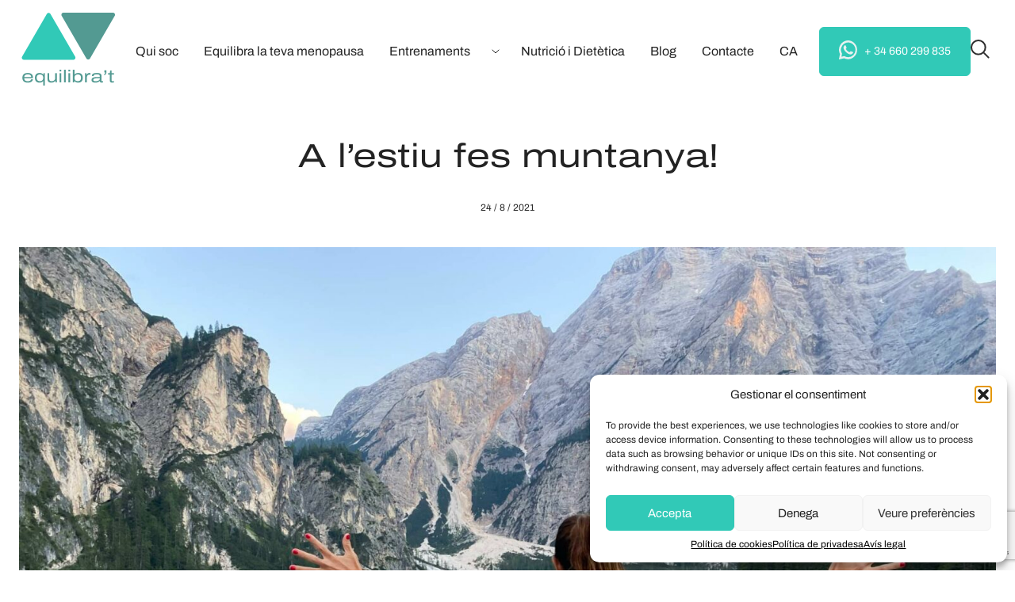

--- FILE ---
content_type: text/html; charset=UTF-8
request_url: https://equilibrat.cat/a-lestiu-fes-muntanya/
body_size: 20391
content:
<!doctype html>
<html lang="ca" prefix="og: https://ogp.me/ns#">
<head>
	<meta charset="UTF-8">
	<meta name="viewport" content="width=device-width, initial-scale=1">
	<link rel="profile" href="https://gmpg.org/xfn/11">
	<link rel="shortcut icon" type="image/jpg" href="https://equilibrat.cat/wp-content/themes/ltw-aqua/assets/img/favicon.png"/>

	<link rel="alternate" hreflang="ca" href="https://equilibrat.cat/a-lestiu-fes-muntanya/" />
<link rel="alternate" hreflang="x-default" href="https://equilibrat.cat/a-lestiu-fes-muntanya/" />

<!-- Google Tag Manager for WordPress by gtm4wp.com -->
<script data-cfasync="false" data-pagespeed-no-defer>
	var gtm4wp_datalayer_name = "dataLayer";
	var dataLayer = dataLayer || [];
</script>
<!-- End Google Tag Manager for WordPress by gtm4wp.com -->
<!-- Search Engine Optimization by Rank Math - https://rankmath.com/ -->
<title>A l’estiu fes muntanya! - Equilibrat</title>
<meta name="description" content="Si aquest estiu en comptes d’anar cap a la platja has decidit fer muntanya pots gaudir de la natura i l’esport alhora. Depenent del teu nivell físic pots"/>
<meta name="robots" content="index, follow, max-snippet:-1, max-video-preview:-1, max-image-preview:large"/>
<link rel="canonical" href="https://equilibrat.cat/a-lestiu-fes-muntanya/" />
<meta property="og:locale" content="ca_ES" />
<meta property="og:type" content="article" />
<meta property="og:title" content="A l’estiu fes muntanya! - Equilibrat" />
<meta property="og:description" content="Si aquest estiu en comptes d’anar cap a la platja has decidit fer muntanya pots gaudir de la natura i l’esport alhora. Depenent del teu nivell físic pots" />
<meta property="og:url" content="https://equilibrat.cat/a-lestiu-fes-muntanya/" />
<meta property="og:site_name" content="Equilibra\&#039;t" />
<meta property="article:tag" content="Esport" />
<meta property="article:tag" content="estiu" />
<meta property="article:tag" content="muntanya" />
<meta property="article:section" content="Experiències" />
<meta property="og:updated_time" content="2023-07-18T12:42:51+02:00" />
<meta property="og:image" content="https://equilibrat.cat/wp-content/uploads/2023/07/Muntanya-estiu-laura-feliu-003-986x740.jpg" />
<meta property="og:image:secure_url" content="https://equilibrat.cat/wp-content/uploads/2023/07/Muntanya-estiu-laura-feliu-003-986x740.jpg" />
<meta property="og:image:width" content="640" />
<meta property="og:image:height" content="480" />
<meta property="og:image:alt" content="A l’estiu fes muntanya!" />
<meta property="og:image:type" content="image/jpeg" />
<meta property="article:published_time" content="2021-08-24T05:19:00+02:00" />
<meta property="article:modified_time" content="2023-07-18T12:42:51+02:00" />
<meta name="twitter:card" content="summary_large_image" />
<meta name="twitter:title" content="A l’estiu fes muntanya! - Equilibrat" />
<meta name="twitter:description" content="Si aquest estiu en comptes d’anar cap a la platja has decidit fer muntanya pots gaudir de la natura i l’esport alhora. Depenent del teu nivell físic pots" />
<meta name="twitter:image" content="https://equilibrat.cat/wp-content/uploads/2023/07/Muntanya-estiu-laura-feliu-003-986x740.jpg" />
<meta name="twitter:label1" content="Written by" />
<meta name="twitter:data1" content="ManagerLTW" />
<meta name="twitter:label2" content="Time to read" />
<meta name="twitter:data2" content="5 minutes" />
<script type="application/ld+json" class="rank-math-schema">{"@context":"https://schema.org","@graph":[{"@type":["SportsClub","Organization"],"@id":"https://equilibrat.cat/#organization","name":"Laura Feliu","url":"https://equilibrat.cat","logo":{"@type":"ImageObject","@id":"https://equilibrat.cat/#logo","url":"https://equilibrat.cat/wp-content/uploads/2023/06/logo.png","contentUrl":"https://equilibrat.cat/wp-content/uploads/2023/06/logo.png","caption":"Equilibra\\'t","inLanguage":"ca","width":"118","height":"71"},"openingHours":["Monday,Tuesday,Wednesday,Thursday,Friday,Saturday,Sunday 09:00-17:00"],"image":{"@id":"https://equilibrat.cat/#logo"}},{"@type":"WebSite","@id":"https://equilibrat.cat/#website","url":"https://equilibrat.cat","name":"Equilibra\\'t","publisher":{"@id":"https://equilibrat.cat/#organization"},"inLanguage":"ca"},{"@type":"ImageObject","@id":"https://equilibrat.cat/wp-content/uploads/2023/07/Muntanya-estiu-laura-feliu-003.jpg","url":"https://equilibrat.cat/wp-content/uploads/2023/07/Muntanya-estiu-laura-feliu-003.jpg","width":"2560","height":"1920","inLanguage":"ca"},{"@type":"WebPage","@id":"https://equilibrat.cat/a-lestiu-fes-muntanya/#webpage","url":"https://equilibrat.cat/a-lestiu-fes-muntanya/","name":"A l\u2019estiu fes muntanya! - Equilibrat","datePublished":"2021-08-24T05:19:00+02:00","dateModified":"2023-07-18T12:42:51+02:00","isPartOf":{"@id":"https://equilibrat.cat/#website"},"primaryImageOfPage":{"@id":"https://equilibrat.cat/wp-content/uploads/2023/07/Muntanya-estiu-laura-feliu-003.jpg"},"inLanguage":"ca"},{"@type":"Person","@id":"https://equilibrat.cat/author/managerltw/","name":"ManagerLTW","url":"https://equilibrat.cat/author/managerltw/","image":{"@type":"ImageObject","@id":"https://secure.gravatar.com/avatar/380cc708f47471bff68092cbe4847fdaa1e409850d35ec1b3e49ac2fff8c8618?s=96&amp;d=mm&amp;r=g","url":"https://secure.gravatar.com/avatar/380cc708f47471bff68092cbe4847fdaa1e409850d35ec1b3e49ac2fff8c8618?s=96&amp;d=mm&amp;r=g","caption":"ManagerLTW","inLanguage":"ca"},"sameAs":["https://equilibrat.cat"],"worksFor":{"@id":"https://equilibrat.cat/#organization"}},{"@type":"BlogPosting","headline":"A l\u2019estiu fes muntanya! - Equilibrat","datePublished":"2021-08-24T05:19:00+02:00","dateModified":"2023-07-18T12:42:51+02:00","articleSection":"Experi\u00e8ncies","author":{"@id":"https://equilibrat.cat/author/managerltw/","name":"ManagerLTW"},"publisher":{"@id":"https://equilibrat.cat/#organization"},"description":"Si aquest estiu en comptes d\u2019anar cap a la platja has decidit fer muntanya pots gaudir de la natura i l\u2019esport alhora. Depenent del teu nivell f\u00edsic pots","name":"A l\u2019estiu fes muntanya! - Equilibrat","@id":"https://equilibrat.cat/a-lestiu-fes-muntanya/#richSnippet","isPartOf":{"@id":"https://equilibrat.cat/a-lestiu-fes-muntanya/#webpage"},"image":{"@id":"https://equilibrat.cat/wp-content/uploads/2023/07/Muntanya-estiu-laura-feliu-003.jpg"},"inLanguage":"ca","mainEntityOfPage":{"@id":"https://equilibrat.cat/a-lestiu-fes-muntanya/#webpage"}}]}</script>
<!-- /Rank Math WordPress SEO plugin -->

<link rel="alternate" type="application/rss+xml" title="Equilibrat &raquo; Canal d&#039;informació" href="https://equilibrat.cat/feed/" />
<link rel="alternate" type="application/rss+xml" title="Equilibrat &raquo; Canal dels comentaris" href="https://equilibrat.cat/comments/feed/" />
<link rel="alternate" type="application/rss+xml" title="Equilibrat &raquo; A l’estiu fes muntanya! Canal dels comentaris" href="https://equilibrat.cat/a-lestiu-fes-muntanya/feed/" />
<link rel="alternate" title="oEmbed (JSON)" type="application/json+oembed" href="https://equilibrat.cat/wp-json/oembed/1.0/embed?url=https%3A%2F%2Fequilibrat.cat%2Fa-lestiu-fes-muntanya%2F" />
<link rel="alternate" title="oEmbed (XML)" type="text/xml+oembed" href="https://equilibrat.cat/wp-json/oembed/1.0/embed?url=https%3A%2F%2Fequilibrat.cat%2Fa-lestiu-fes-muntanya%2F&#038;format=xml" />
<style id='wp-img-auto-sizes-contain-inline-css'>
img:is([sizes=auto i],[sizes^="auto," i]){contain-intrinsic-size:3000px 1500px}
/*# sourceURL=wp-img-auto-sizes-contain-inline-css */
</style>
<style id='wp-emoji-styles-inline-css'>

	img.wp-smiley, img.emoji {
		display: inline !important;
		border: none !important;
		box-shadow: none !important;
		height: 1em !important;
		width: 1em !important;
		margin: 0 0.07em !important;
		vertical-align: -0.1em !important;
		background: none !important;
		padding: 0 !important;
	}
/*# sourceURL=wp-emoji-styles-inline-css */
</style>
<link rel='stylesheet' id='wp-block-library-css' href='https://equilibrat.cat/wp-includes/css/dist/block-library/style.min.css?ver=6.9' media='all' />
<style id='wp-block-heading-inline-css'>
h1:where(.wp-block-heading).has-background,h2:where(.wp-block-heading).has-background,h3:where(.wp-block-heading).has-background,h4:where(.wp-block-heading).has-background,h5:where(.wp-block-heading).has-background,h6:where(.wp-block-heading).has-background{padding:1.25em 2.375em}h1.has-text-align-left[style*=writing-mode]:where([style*=vertical-lr]),h1.has-text-align-right[style*=writing-mode]:where([style*=vertical-rl]),h2.has-text-align-left[style*=writing-mode]:where([style*=vertical-lr]),h2.has-text-align-right[style*=writing-mode]:where([style*=vertical-rl]),h3.has-text-align-left[style*=writing-mode]:where([style*=vertical-lr]),h3.has-text-align-right[style*=writing-mode]:where([style*=vertical-rl]),h4.has-text-align-left[style*=writing-mode]:where([style*=vertical-lr]),h4.has-text-align-right[style*=writing-mode]:where([style*=vertical-rl]),h5.has-text-align-left[style*=writing-mode]:where([style*=vertical-lr]),h5.has-text-align-right[style*=writing-mode]:where([style*=vertical-rl]),h6.has-text-align-left[style*=writing-mode]:where([style*=vertical-lr]),h6.has-text-align-right[style*=writing-mode]:where([style*=vertical-rl]){rotate:180deg}
/*# sourceURL=https://equilibrat.cat/wp-includes/blocks/heading/style.min.css */
</style>
<style id='wp-block-image-inline-css'>
.wp-block-image>a,.wp-block-image>figure>a{display:inline-block}.wp-block-image img{box-sizing:border-box;height:auto;max-width:100%;vertical-align:bottom}@media not (prefers-reduced-motion){.wp-block-image img.hide{visibility:hidden}.wp-block-image img.show{animation:show-content-image .4s}}.wp-block-image[style*=border-radius] img,.wp-block-image[style*=border-radius]>a{border-radius:inherit}.wp-block-image.has-custom-border img{box-sizing:border-box}.wp-block-image.aligncenter{text-align:center}.wp-block-image.alignfull>a,.wp-block-image.alignwide>a{width:100%}.wp-block-image.alignfull img,.wp-block-image.alignwide img{height:auto;width:100%}.wp-block-image .aligncenter,.wp-block-image .alignleft,.wp-block-image .alignright,.wp-block-image.aligncenter,.wp-block-image.alignleft,.wp-block-image.alignright{display:table}.wp-block-image .aligncenter>figcaption,.wp-block-image .alignleft>figcaption,.wp-block-image .alignright>figcaption,.wp-block-image.aligncenter>figcaption,.wp-block-image.alignleft>figcaption,.wp-block-image.alignright>figcaption{caption-side:bottom;display:table-caption}.wp-block-image .alignleft{float:left;margin:.5em 1em .5em 0}.wp-block-image .alignright{float:right;margin:.5em 0 .5em 1em}.wp-block-image .aligncenter{margin-left:auto;margin-right:auto}.wp-block-image :where(figcaption){margin-bottom:1em;margin-top:.5em}.wp-block-image.is-style-circle-mask img{border-radius:9999px}@supports ((-webkit-mask-image:none) or (mask-image:none)) or (-webkit-mask-image:none){.wp-block-image.is-style-circle-mask img{border-radius:0;-webkit-mask-image:url('data:image/svg+xml;utf8,<svg viewBox="0 0 100 100" xmlns="http://www.w3.org/2000/svg"><circle cx="50" cy="50" r="50"/></svg>');mask-image:url('data:image/svg+xml;utf8,<svg viewBox="0 0 100 100" xmlns="http://www.w3.org/2000/svg"><circle cx="50" cy="50" r="50"/></svg>');mask-mode:alpha;-webkit-mask-position:center;mask-position:center;-webkit-mask-repeat:no-repeat;mask-repeat:no-repeat;-webkit-mask-size:contain;mask-size:contain}}:root :where(.wp-block-image.is-style-rounded img,.wp-block-image .is-style-rounded img){border-radius:9999px}.wp-block-image figure{margin:0}.wp-lightbox-container{display:flex;flex-direction:column;position:relative}.wp-lightbox-container img{cursor:zoom-in}.wp-lightbox-container img:hover+button{opacity:1}.wp-lightbox-container button{align-items:center;backdrop-filter:blur(16px) saturate(180%);background-color:#5a5a5a40;border:none;border-radius:4px;cursor:zoom-in;display:flex;height:20px;justify-content:center;opacity:0;padding:0;position:absolute;right:16px;text-align:center;top:16px;width:20px;z-index:100}@media not (prefers-reduced-motion){.wp-lightbox-container button{transition:opacity .2s ease}}.wp-lightbox-container button:focus-visible{outline:3px auto #5a5a5a40;outline:3px auto -webkit-focus-ring-color;outline-offset:3px}.wp-lightbox-container button:hover{cursor:pointer;opacity:1}.wp-lightbox-container button:focus{opacity:1}.wp-lightbox-container button:focus,.wp-lightbox-container button:hover,.wp-lightbox-container button:not(:hover):not(:active):not(.has-background){background-color:#5a5a5a40;border:none}.wp-lightbox-overlay{box-sizing:border-box;cursor:zoom-out;height:100vh;left:0;overflow:hidden;position:fixed;top:0;visibility:hidden;width:100%;z-index:100000}.wp-lightbox-overlay .close-button{align-items:center;cursor:pointer;display:flex;justify-content:center;min-height:40px;min-width:40px;padding:0;position:absolute;right:calc(env(safe-area-inset-right) + 16px);top:calc(env(safe-area-inset-top) + 16px);z-index:5000000}.wp-lightbox-overlay .close-button:focus,.wp-lightbox-overlay .close-button:hover,.wp-lightbox-overlay .close-button:not(:hover):not(:active):not(.has-background){background:none;border:none}.wp-lightbox-overlay .lightbox-image-container{height:var(--wp--lightbox-container-height);left:50%;overflow:hidden;position:absolute;top:50%;transform:translate(-50%,-50%);transform-origin:top left;width:var(--wp--lightbox-container-width);z-index:9999999999}.wp-lightbox-overlay .wp-block-image{align-items:center;box-sizing:border-box;display:flex;height:100%;justify-content:center;margin:0;position:relative;transform-origin:0 0;width:100%;z-index:3000000}.wp-lightbox-overlay .wp-block-image img{height:var(--wp--lightbox-image-height);min-height:var(--wp--lightbox-image-height);min-width:var(--wp--lightbox-image-width);width:var(--wp--lightbox-image-width)}.wp-lightbox-overlay .wp-block-image figcaption{display:none}.wp-lightbox-overlay button{background:none;border:none}.wp-lightbox-overlay .scrim{background-color:#fff;height:100%;opacity:.9;position:absolute;width:100%;z-index:2000000}.wp-lightbox-overlay.active{visibility:visible}@media not (prefers-reduced-motion){.wp-lightbox-overlay.active{animation:turn-on-visibility .25s both}.wp-lightbox-overlay.active img{animation:turn-on-visibility .35s both}.wp-lightbox-overlay.show-closing-animation:not(.active){animation:turn-off-visibility .35s both}.wp-lightbox-overlay.show-closing-animation:not(.active) img{animation:turn-off-visibility .25s both}.wp-lightbox-overlay.zoom.active{animation:none;opacity:1;visibility:visible}.wp-lightbox-overlay.zoom.active .lightbox-image-container{animation:lightbox-zoom-in .4s}.wp-lightbox-overlay.zoom.active .lightbox-image-container img{animation:none}.wp-lightbox-overlay.zoom.active .scrim{animation:turn-on-visibility .4s forwards}.wp-lightbox-overlay.zoom.show-closing-animation:not(.active){animation:none}.wp-lightbox-overlay.zoom.show-closing-animation:not(.active) .lightbox-image-container{animation:lightbox-zoom-out .4s}.wp-lightbox-overlay.zoom.show-closing-animation:not(.active) .lightbox-image-container img{animation:none}.wp-lightbox-overlay.zoom.show-closing-animation:not(.active) .scrim{animation:turn-off-visibility .4s forwards}}@keyframes show-content-image{0%{visibility:hidden}99%{visibility:hidden}to{visibility:visible}}@keyframes turn-on-visibility{0%{opacity:0}to{opacity:1}}@keyframes turn-off-visibility{0%{opacity:1;visibility:visible}99%{opacity:0;visibility:visible}to{opacity:0;visibility:hidden}}@keyframes lightbox-zoom-in{0%{transform:translate(calc((-100vw + var(--wp--lightbox-scrollbar-width))/2 + var(--wp--lightbox-initial-left-position)),calc(-50vh + var(--wp--lightbox-initial-top-position))) scale(var(--wp--lightbox-scale))}to{transform:translate(-50%,-50%) scale(1)}}@keyframes lightbox-zoom-out{0%{transform:translate(-50%,-50%) scale(1);visibility:visible}99%{visibility:visible}to{transform:translate(calc((-100vw + var(--wp--lightbox-scrollbar-width))/2 + var(--wp--lightbox-initial-left-position)),calc(-50vh + var(--wp--lightbox-initial-top-position))) scale(var(--wp--lightbox-scale));visibility:hidden}}
/*# sourceURL=https://equilibrat.cat/wp-includes/blocks/image/style.min.css */
</style>
<style id='wp-block-list-inline-css'>
ol,ul{box-sizing:border-box}:root :where(.wp-block-list.has-background){padding:1.25em 2.375em}
/*# sourceURL=https://equilibrat.cat/wp-includes/blocks/list/style.min.css */
</style>
<style id='wp-block-paragraph-inline-css'>
.is-small-text{font-size:.875em}.is-regular-text{font-size:1em}.is-large-text{font-size:2.25em}.is-larger-text{font-size:3em}.has-drop-cap:not(:focus):first-letter{float:left;font-size:8.4em;font-style:normal;font-weight:100;line-height:.68;margin:.05em .1em 0 0;text-transform:uppercase}body.rtl .has-drop-cap:not(:focus):first-letter{float:none;margin-left:.1em}p.has-drop-cap.has-background{overflow:hidden}:root :where(p.has-background){padding:1.25em 2.375em}:where(p.has-text-color:not(.has-link-color)) a{color:inherit}p.has-text-align-left[style*="writing-mode:vertical-lr"],p.has-text-align-right[style*="writing-mode:vertical-rl"]{rotate:180deg}
/*# sourceURL=https://equilibrat.cat/wp-includes/blocks/paragraph/style.min.css */
</style>
<style id='global-styles-inline-css'>
:root{--wp--preset--aspect-ratio--square: 1;--wp--preset--aspect-ratio--4-3: 4/3;--wp--preset--aspect-ratio--3-4: 3/4;--wp--preset--aspect-ratio--3-2: 3/2;--wp--preset--aspect-ratio--2-3: 2/3;--wp--preset--aspect-ratio--16-9: 16/9;--wp--preset--aspect-ratio--9-16: 9/16;--wp--preset--color--black: #000000;--wp--preset--color--cyan-bluish-gray: #abb8c3;--wp--preset--color--white: #fff;--wp--preset--color--pale-pink: #f78da7;--wp--preset--color--vivid-red: #cf2e2e;--wp--preset--color--luminous-vivid-orange: #ff6900;--wp--preset--color--luminous-vivid-amber: #fcb900;--wp--preset--color--light-green-cyan: #7bdcb5;--wp--preset--color--vivid-green-cyan: #00d084;--wp--preset--color--pale-cyan-blue: #8ed1fc;--wp--preset--color--vivid-cyan-blue: #0693e3;--wp--preset--color--vivid-purple: #9b51e0;--wp--preset--color--primary: #31C9B7;--wp--preset--color--secondary: #539A92;--wp--preset--color--gray-900: #232323;--wp--preset--color--gray-700: #777777;--wp--preset--color--gray-200: #E5E5E5;--wp--preset--gradient--vivid-cyan-blue-to-vivid-purple: linear-gradient(135deg,rgb(6,147,227) 0%,rgb(155,81,224) 100%);--wp--preset--gradient--light-green-cyan-to-vivid-green-cyan: linear-gradient(135deg,rgb(122,220,180) 0%,rgb(0,208,130) 100%);--wp--preset--gradient--luminous-vivid-amber-to-luminous-vivid-orange: linear-gradient(135deg,rgb(252,185,0) 0%,rgb(255,105,0) 100%);--wp--preset--gradient--luminous-vivid-orange-to-vivid-red: linear-gradient(135deg,rgb(255,105,0) 0%,rgb(207,46,46) 100%);--wp--preset--gradient--very-light-gray-to-cyan-bluish-gray: linear-gradient(135deg,rgb(238,238,238) 0%,rgb(169,184,195) 100%);--wp--preset--gradient--cool-to-warm-spectrum: linear-gradient(135deg,rgb(74,234,220) 0%,rgb(151,120,209) 20%,rgb(207,42,186) 40%,rgb(238,44,130) 60%,rgb(251,105,98) 80%,rgb(254,248,76) 100%);--wp--preset--gradient--blush-light-purple: linear-gradient(135deg,rgb(255,206,236) 0%,rgb(152,150,240) 100%);--wp--preset--gradient--blush-bordeaux: linear-gradient(135deg,rgb(254,205,165) 0%,rgb(254,45,45) 50%,rgb(107,0,62) 100%);--wp--preset--gradient--luminous-dusk: linear-gradient(135deg,rgb(255,203,112) 0%,rgb(199,81,192) 50%,rgb(65,88,208) 100%);--wp--preset--gradient--pale-ocean: linear-gradient(135deg,rgb(255,245,203) 0%,rgb(182,227,212) 50%,rgb(51,167,181) 100%);--wp--preset--gradient--electric-grass: linear-gradient(135deg,rgb(202,248,128) 0%,rgb(113,206,126) 100%);--wp--preset--gradient--midnight: linear-gradient(135deg,rgb(2,3,129) 0%,rgb(40,116,252) 100%);--wp--preset--font-size--small: 13px;--wp--preset--font-size--medium: 20px;--wp--preset--font-size--large: 36px;--wp--preset--font-size--x-large: 42px;--wp--preset--spacing--20: 0.44rem;--wp--preset--spacing--30: 0.67rem;--wp--preset--spacing--40: 1rem;--wp--preset--spacing--50: 1.5rem;--wp--preset--spacing--60: 2.25rem;--wp--preset--spacing--70: 3.38rem;--wp--preset--spacing--80: 5.06rem;--wp--preset--shadow--natural: 6px 6px 9px rgba(0, 0, 0, 0.2);--wp--preset--shadow--deep: 12px 12px 50px rgba(0, 0, 0, 0.4);--wp--preset--shadow--sharp: 6px 6px 0px rgba(0, 0, 0, 0.2);--wp--preset--shadow--outlined: 6px 6px 0px -3px rgb(255, 255, 255), 6px 6px rgb(0, 0, 0);--wp--preset--shadow--crisp: 6px 6px 0px rgb(0, 0, 0);}:where(.is-layout-flex){gap: 0.5em;}:where(.is-layout-grid){gap: 0.5em;}body .is-layout-flex{display: flex;}.is-layout-flex{flex-wrap: wrap;align-items: center;}.is-layout-flex > :is(*, div){margin: 0;}body .is-layout-grid{display: grid;}.is-layout-grid > :is(*, div){margin: 0;}:where(.wp-block-columns.is-layout-flex){gap: 2em;}:where(.wp-block-columns.is-layout-grid){gap: 2em;}:where(.wp-block-post-template.is-layout-flex){gap: 1.25em;}:where(.wp-block-post-template.is-layout-grid){gap: 1.25em;}.has-black-color{color: var(--wp--preset--color--black) !important;}.has-cyan-bluish-gray-color{color: var(--wp--preset--color--cyan-bluish-gray) !important;}.has-white-color{color: var(--wp--preset--color--white) !important;}.has-pale-pink-color{color: var(--wp--preset--color--pale-pink) !important;}.has-vivid-red-color{color: var(--wp--preset--color--vivid-red) !important;}.has-luminous-vivid-orange-color{color: var(--wp--preset--color--luminous-vivid-orange) !important;}.has-luminous-vivid-amber-color{color: var(--wp--preset--color--luminous-vivid-amber) !important;}.has-light-green-cyan-color{color: var(--wp--preset--color--light-green-cyan) !important;}.has-vivid-green-cyan-color{color: var(--wp--preset--color--vivid-green-cyan) !important;}.has-pale-cyan-blue-color{color: var(--wp--preset--color--pale-cyan-blue) !important;}.has-vivid-cyan-blue-color{color: var(--wp--preset--color--vivid-cyan-blue) !important;}.has-vivid-purple-color{color: var(--wp--preset--color--vivid-purple) !important;}.has-black-background-color{background-color: var(--wp--preset--color--black) !important;}.has-cyan-bluish-gray-background-color{background-color: var(--wp--preset--color--cyan-bluish-gray) !important;}.has-white-background-color{background-color: var(--wp--preset--color--white) !important;}.has-pale-pink-background-color{background-color: var(--wp--preset--color--pale-pink) !important;}.has-vivid-red-background-color{background-color: var(--wp--preset--color--vivid-red) !important;}.has-luminous-vivid-orange-background-color{background-color: var(--wp--preset--color--luminous-vivid-orange) !important;}.has-luminous-vivid-amber-background-color{background-color: var(--wp--preset--color--luminous-vivid-amber) !important;}.has-light-green-cyan-background-color{background-color: var(--wp--preset--color--light-green-cyan) !important;}.has-vivid-green-cyan-background-color{background-color: var(--wp--preset--color--vivid-green-cyan) !important;}.has-pale-cyan-blue-background-color{background-color: var(--wp--preset--color--pale-cyan-blue) !important;}.has-vivid-cyan-blue-background-color{background-color: var(--wp--preset--color--vivid-cyan-blue) !important;}.has-vivid-purple-background-color{background-color: var(--wp--preset--color--vivid-purple) !important;}.has-black-border-color{border-color: var(--wp--preset--color--black) !important;}.has-cyan-bluish-gray-border-color{border-color: var(--wp--preset--color--cyan-bluish-gray) !important;}.has-white-border-color{border-color: var(--wp--preset--color--white) !important;}.has-pale-pink-border-color{border-color: var(--wp--preset--color--pale-pink) !important;}.has-vivid-red-border-color{border-color: var(--wp--preset--color--vivid-red) !important;}.has-luminous-vivid-orange-border-color{border-color: var(--wp--preset--color--luminous-vivid-orange) !important;}.has-luminous-vivid-amber-border-color{border-color: var(--wp--preset--color--luminous-vivid-amber) !important;}.has-light-green-cyan-border-color{border-color: var(--wp--preset--color--light-green-cyan) !important;}.has-vivid-green-cyan-border-color{border-color: var(--wp--preset--color--vivid-green-cyan) !important;}.has-pale-cyan-blue-border-color{border-color: var(--wp--preset--color--pale-cyan-blue) !important;}.has-vivid-cyan-blue-border-color{border-color: var(--wp--preset--color--vivid-cyan-blue) !important;}.has-vivid-purple-border-color{border-color: var(--wp--preset--color--vivid-purple) !important;}.has-vivid-cyan-blue-to-vivid-purple-gradient-background{background: var(--wp--preset--gradient--vivid-cyan-blue-to-vivid-purple) !important;}.has-light-green-cyan-to-vivid-green-cyan-gradient-background{background: var(--wp--preset--gradient--light-green-cyan-to-vivid-green-cyan) !important;}.has-luminous-vivid-amber-to-luminous-vivid-orange-gradient-background{background: var(--wp--preset--gradient--luminous-vivid-amber-to-luminous-vivid-orange) !important;}.has-luminous-vivid-orange-to-vivid-red-gradient-background{background: var(--wp--preset--gradient--luminous-vivid-orange-to-vivid-red) !important;}.has-very-light-gray-to-cyan-bluish-gray-gradient-background{background: var(--wp--preset--gradient--very-light-gray-to-cyan-bluish-gray) !important;}.has-cool-to-warm-spectrum-gradient-background{background: var(--wp--preset--gradient--cool-to-warm-spectrum) !important;}.has-blush-light-purple-gradient-background{background: var(--wp--preset--gradient--blush-light-purple) !important;}.has-blush-bordeaux-gradient-background{background: var(--wp--preset--gradient--blush-bordeaux) !important;}.has-luminous-dusk-gradient-background{background: var(--wp--preset--gradient--luminous-dusk) !important;}.has-pale-ocean-gradient-background{background: var(--wp--preset--gradient--pale-ocean) !important;}.has-electric-grass-gradient-background{background: var(--wp--preset--gradient--electric-grass) !important;}.has-midnight-gradient-background{background: var(--wp--preset--gradient--midnight) !important;}.has-small-font-size{font-size: var(--wp--preset--font-size--small) !important;}.has-medium-font-size{font-size: var(--wp--preset--font-size--medium) !important;}.has-large-font-size{font-size: var(--wp--preset--font-size--large) !important;}.has-x-large-font-size{font-size: var(--wp--preset--font-size--x-large) !important;}
/*# sourceURL=global-styles-inline-css */
</style>

<style id='classic-theme-styles-inline-css'>
/*! This file is auto-generated */
.wp-block-button__link{color:#fff;background-color:#32373c;border-radius:9999px;box-shadow:none;text-decoration:none;padding:calc(.667em + 2px) calc(1.333em + 2px);font-size:1.125em}.wp-block-file__button{background:#32373c;color:#fff;text-decoration:none}
/*# sourceURL=/wp-includes/css/classic-themes.min.css */
</style>
<link rel='stylesheet' id='wp-components-css' href='https://equilibrat.cat/wp-includes/css/dist/components/style.min.css?ver=6.9' media='all' />
<link rel='stylesheet' id='wp-preferences-css' href='https://equilibrat.cat/wp-includes/css/dist/preferences/style.min.css?ver=6.9' media='all' />
<link rel='stylesheet' id='wp-block-editor-css' href='https://equilibrat.cat/wp-includes/css/dist/block-editor/style.min.css?ver=6.9' media='all' />
<link rel='stylesheet' id='popup-maker-block-library-style-css' href='https://equilibrat.cat/wp-content/plugins/popup-maker/dist/packages/block-library-style.css?ver=dbea705cfafe089d65f1' media='all' />
<link rel='stylesheet' id='contact-form-7-css' href='https://equilibrat.cat/wp-content/plugins/contact-form-7/includes/css/styles.css?ver=6.1.3' media='all' />
<link rel='stylesheet' id='ltw_ajax_search_style-css' href='https://equilibrat.cat/wp-content/plugins/latevawebsl-ltw-ajax-search-385d5aecdfba/css/ltw_ajax_search_style.css?ver=6.9' media='all' />
<link rel='stylesheet' id='ltw-filter-blog-css' href='https://equilibrat.cat/wp-content/plugins/ltw-filter-blog/public/css/ltw-filter-blog-public.css?ver=1.0.0' media='all' />
<link rel='stylesheet' id='wpcf7-redirect-script-frontend-css' href='https://equilibrat.cat/wp-content/plugins/wpcf7-redirect/build/assets/frontend-script.css?ver=2c532d7e2be36f6af233' media='all' />
<link rel='stylesheet' id='wpml-menu-item-0-css' href='https://equilibrat.cat/wp-content/plugins/sitepress-multilingual-cms/templates/language-switchers/menu-item/style.min.css?ver=1' media='all' />
<link rel='stylesheet' id='cmplz-general-css' href='https://equilibrat.cat/wp-content/plugins/complianz-gdpr/assets/css/cookieblocker.min.css?ver=1761755788' media='all' />
<link rel='stylesheet' id='custom-styles-css' href='https://equilibrat.cat/wp-content/themes/ltw-aqua/assets/css/custom-styles.css?ver=1' media='all' />
<link rel='stylesheet' id='app-style-css' href='https://equilibrat.cat/wp-content/themes/ltw-aqua/assets/css/style.css?ver=1' media='all' />
<link rel='stylesheet' id='base-style-css' href='https://equilibrat.cat/wp-content/themes/ltw-aqua/style.css?ver=1' media='all' />
<script id="wpml-cookie-js-extra">
var wpml_cookies = {"wp-wpml_current_language":{"value":"ca","expires":1,"path":"/"}};
var wpml_cookies = {"wp-wpml_current_language":{"value":"ca","expires":1,"path":"/"}};
//# sourceURL=wpml-cookie-js-extra
</script>
<script src="https://equilibrat.cat/wp-content/plugins/sitepress-multilingual-cms/res/js/cookies/language-cookie.js?ver=484900" id="wpml-cookie-js" defer data-wp-strategy="defer"></script>
<script src="https://equilibrat.cat/wp-includes/js/jquery/jquery.min.js?ver=3.7.1" id="jquery-core-js"></script>
<script src="https://equilibrat.cat/wp-includes/js/jquery/jquery-migrate.min.js?ver=3.4.1" id="jquery-migrate-js"></script>
<script src="https://equilibrat.cat/wp-content/plugins/ltw-filter-blog/public/js/ltw-filter-blog-public.js?ver=1.0.0" id="ltw-filter-blog-js"></script>
<script id="ltw_ajax_filter_blog-js-extra">
var ltw_ajax_filter_blog = {"ajax_url":"https://equilibrat.cat/wp-admin/admin-ajax.php","nonce":"b6c6153f32","action":"ltw_filter_blog"};
//# sourceURL=ltw_ajax_filter_blog-js-extra
</script>
<script src="https://equilibrat.cat/wp-content/plugins/ltw-filter-blog/public/js/ltw-filter-blog-ajax.js?ver=1.0.0" id="ltw_ajax_filter_blog-js"></script>
<link rel="https://api.w.org/" href="https://equilibrat.cat/wp-json/" /><link rel="alternate" title="JSON" type="application/json" href="https://equilibrat.cat/wp-json/wp/v2/posts/8509" /><link rel="EditURI" type="application/rsd+xml" title="RSD" href="https://equilibrat.cat/xmlrpc.php?rsd" />
<meta name="generator" content="WordPress 6.9" />
<link rel='shortlink' href='https://equilibrat.cat/?p=8509' />
<meta name="generator" content="WPML ver:4.8.4 stt:8,2;" />
<!-- Meta Pixel Code -->
<script>
!function(f,b,e,v,n,t,s)
{if(f.fbq)return;n=f.fbq=function(){n.callMethod?
n.callMethod.apply(n,arguments):n.queue.push(arguments)};
if(!f._fbq)f._fbq=n;n.push=n;n.loaded=!0;n.version='2.0';
n.queue=[];t=b.createElement(e);t.async=!0;
t.src=v;s=b.getElementsByTagName(e)[0];
s.parentNode.insertBefore(t,s)}(window, document,'script',
'https://connect.facebook.net/en_US/fbevents.js');
fbq('init', '1031333598908597');
fbq('track', 'PageView');
</script>
<noscript><img height="1" width="1" style="display:none"
src="https://www.facebook.com/tr?id=1031333598908597&ev=PageView&noscript=1"
/></noscript>
<!-- End Meta Pixel Code -->			<style>.cmplz-hidden {
					display: none !important;
				}</style>
<!-- Google Tag Manager for WordPress by gtm4wp.com -->
<!-- GTM Container placement set to automatic -->
<script data-cfasync="false" data-pagespeed-no-defer>
	var dataLayer_content = {"pagePostType":"post","pagePostType2":"single-post","pageCategory":["experiencies"],"pageAttributes":["esport","estiu","muntanya"],"pagePostAuthor":"ManagerLTW"};
	dataLayer.push( dataLayer_content );
</script>
<script data-cfasync="false" data-pagespeed-no-defer>
(function(w,d,s,l,i){w[l]=w[l]||[];w[l].push({'gtm.start':
new Date().getTime(),event:'gtm.js'});var f=d.getElementsByTagName(s)[0],
j=d.createElement(s),dl=l!='dataLayer'?'&l='+l:'';j.async=true;j.src=
'//www.googletagmanager.com/gtm.js?id='+i+dl;f.parentNode.insertBefore(j,f);
})(window,document,'script','dataLayer','GTM-NBKZFXS');
</script>
<!-- End Google Tag Manager for WordPress by gtm4wp.com --></head>

<body class="wp-singular post-template-default single single-post postid-8509 single-format-standard wp-theme-ltw-aqua">
<div id="page" class="site">
	<a class="skip-link screen-reader-text" href="#primary">Skip to content</a>
	
	<header id="masthead" class="site-header">
	
	
<div class="flex justify-between items-center gap-6 lg:gap-12 3xl:px-0 pr-8 pl-[1.5rem] ml-auto mr-auto pt-4 pb-[10px] max-w-[480px] md:max-w-[768px] lg:max-w-[981px] xl:max-w-[1080px] 2xl:max-w-[1280px] 3xl:max-w-[1542px] md:m-auto">
    <div class="site-branding md:ml-[3px] ml-[-7px]">
        <a href="https://equilibrat.cat" title="Equilibrat">
            <img src="/wp-content/uploads/2023/07/logo_v.png" alt="Equilibrat" class="min-w-[118px]">
        </a>
    </div><!-- .site-branding -->

    <div class="flex items-center gap-2">

        <nav id="site-navigation" class="main-navigation order-2 lg:order-1">
            <button
                class="menu-toggle bg-white border-none p-2"
                aria-controls="primary-menu"
                aria-expanded="false"
                title="Primary Menu"
            >
                <img
                    src="https://equilibrat.cat/wp-content/themes/ltw-aqua/assets/img/ico-menu.svg"
                    class="icon-open min-w-[1.5rem]"
                    alt="Primary Menu"
                >
                <img
                    src="https://equilibrat.cat/wp-content/themes/ltw-aqua/assets/img/ico-close.svg"
                    class="icon-close min-w-[1.5rem] hidden"
                    alt="Primary Menu"
                >
            </button>
            <div class="main-menu-wrapper">
                <div class="menu-main-menu-container"><ul id="primary-menu" class="menu"><li id="menu-item-396" class="menu-item menu-item-type-post_type menu-item-object-page menu-item-396"><a href="https://equilibrat.cat/nutricionista-esportiva-barcelona/">Qui soc</a></li>
<li id="menu-item-10282" class="menu-item menu-item-type-post_type menu-item-object-page menu-item-10282"><a href="https://equilibrat.cat/equilibra-la-teva-menopausa/">Equilibra la teva menopausa</a></li>
<li id="menu-item-427" class="menu-item menu-item-type-post_type menu-item-object-page menu-item-has-children menu-item-427"><a href="https://equilibrat.cat/entrenaments/">Entrenaments</a>
<ul class="sub-menu">
	<li id="menu-item-399" class="menu-item menu-item-type-post_type menu-item-object-entrenament menu-item-399"><a href="https://equilibrat.cat/entrenament/entrenament-personal/">Entrenament personal</a></li>
	<li id="menu-item-397" class="menu-item menu-item-type-post_type menu-item-object-entrenament menu-item-397"><a href="https://equilibrat.cat/entrenament/entrenament-personal-grup/">Entrenament en grup</a></li>
	<li id="menu-item-7222" class="menu-item menu-item-type-post_type menu-item-object-entrenament menu-item-7222"><a href="https://equilibrat.cat/entrenament/entrenament-personal-online/">Entrenament online</a></li>
</ul>
</li>
<li id="menu-item-400" class="menu-item menu-item-type-post_type menu-item-object-nutricio menu-item-400"><a href="https://equilibrat.cat/nutricio/nutricio-dietetica/">Nutrició i Dietètica</a></li>
<li id="menu-item-39" class="menu-item menu-item-type-post_type menu-item-object-page current_page_parent menu-item-39"><a href="https://equilibrat.cat/blog/">Blog</a></li>
<li id="menu-item-442" class="menu-item menu-item-type-post_type menu-item-object-page menu-item-442"><a href="https://equilibrat.cat/contacte/">Contacte</a></li>
<li id="menu-item-wpml-ls-19-ca" class="menu-item wpml-ls-slot-19 wpml-ls-item wpml-ls-item-ca wpml-ls-current-language wpml-ls-menu-item wpml-ls-first-item wpml-ls-last-item menu-item-type-wpml_ls_menu_item menu-item-object-wpml_ls_menu_item menu-item-wpml-ls-19-ca"><a href="https://equilibrat.cat/a-lestiu-fes-muntanya/" role="menuitem"><span class="wpml-ls-native" lang="ca">CA</span></a></li>
</ul></div>            </div>
        </nav><!-- #site-navigation -->
        
        

    </div>
    <div class="2xl:flex hidden items-center justify-center gap-12">
        <a class="button-primary bottom-6" href="tel:+ 34 660 299 835" >
            <svg xmlns="http://www.w3.org/2000/svg" class="inline mb-1 mr-1.5" width="23.4" height="24.013" viewBox="0 0 23.4 24.013">
                <g id="social_whatsapp_o_n" transform="translate(-0.187 0.002)">
                    <path id="Trazado_50964" data-name="Trazado 50964" d="M11.49,0a11.9,11.9,0,0,0-10,17.3L.2,23.44A.47.47,0,0,0,.76,24l6-1.43a11.71,11.71,0,0,0,5.11,1.24A11.907,11.907,0,0,0,11.49,0Zm7.17,18.48a9.26,9.26,0,0,1-6.59,2.73,9.14,9.14,0,0,1-4.15-1l-.84-.42-3.68.88.77-3.77-.41-.81a9.314,9.314,0,1,1,14.9,2.4Z" fill="#e7f1f0"/>
                    <path id="Trazado_50965" data-name="Trazado 50965" d="M17.84,14.48l-2.3-.66a.87.87,0,0,0-.85.23l-.57.57a.83.83,0,0,1-.91.19,12.34,12.34,0,0,1-4-3.5.83.83,0,0,1,.07-.93l.49-.64a.88.88,0,0,0,.11-.87l-1-2.19a.87.87,0,0,0-1.35-.31,3.91,3.91,0,0,0-1.5,2.29c-.16,1.61.53,3.65,3.15,6.09,3,2.83,5.45,3.2,7,2.82a3.88,3.88,0,0,0,2.06-1.8.86.86,0,0,0-.4-1.29Z" fill="#e7f1f0"/>
                </g>
            </svg>
            + 34 660 299 835        </a>
        

    <div class="ltw-header-search">

        <!--- Search form -->
        <div id="ltw-header-search-bar" class="search_bar" role="dialog" aria-labelledby="ltw-header-search-toggler" aria-hidden="true">
            <div class="ltw-search-bar-wrapper">
                <form action="/" method="get" autocomplete="off" class="search-form">
                    <label for="">
                        <span class="screen-reader-text">Cercar</span>
                        <input type="text" name="s" placeholder="Cercar..." id="ltw-as-input" class="input_search search-field">
                    </label>
                    <button class="search-submit">
                        <span class="screen-reader-text">
                            Cercar                        </span>
                        <svg xmlns="http://www.w3.org/2000/svg" width="23.819" height="23.82" viewBox="0 0 23.819 23.82">
                            <g transform="translate(1 1)">
                                <g transform="translate(0 0)">
                                    <path d="M22.021,13.26A8.76,8.76,0,1,1,13.26,4.5a8.76,8.76,0,0,1,8.76,8.76Z" transform="translate(-4.5 -4.5)" fill="none" stroke="#2f2f2f" stroke-linecap="round" stroke-linejoin="round" stroke-width="2"/>
                                    <path d="M30.279,30.279l-5.3-5.3" transform="translate(-8.874 -8.874)" fill="none" stroke="#2f2f2f" stroke-linecap="round" stroke-linejoin="round" stroke-width="2"/>
                                </g>
                            </g>
                        </svg>
                    </button>
                </form>
                <div class="search_result" id="ltw-datafeach">
                    <ul>
                        <li class="ltw-search-wait">Esperi, si us plau...</li>
                    </ul>
                </div>
            </div>
            <button id="ltw-searchClose">
                <span class="screen-reader-text">
                    Tancar el cercador                </span>
                <svg xmlns="http://www.w3.org/2000/svg" width="32" height="32" viewBox="0 0 24 24" stroke-width="1.5" stroke="#ffffff" fill="none" stroke-linecap="round" stroke-linejoin="round">
                    <path stroke="none" d="M0 0h24v24H0z" fill="none"/>
                    <line x1="18" y1="6" x2="6" y2="18" />
                    <line x1="6" y1="6" x2="18" y2="18" />
                </svg>
            </button>
        </div>
        <!--- END: Search form -->

        <!--- Search button -->
        <div id="ltw-header-search-toggler" class="ltw-header-search-toggler" data-target="#ltw-header-search-bar">
            <button id="ltw-searchToggler">
                <span class="screen-reader-text">
                    Obrir el cercador                </span>
                <svg xmlns="http://www.w3.org/2000/svg" width="23.819" height="23.82" viewBox="0 0 23.819 23.82">
                    <g transform="translate(1 1)">
                        <g transform="translate(0 0)">
                            <path d="M22.021,13.26A8.76,8.76,0,1,1,13.26,4.5a8.76,8.76,0,0,1,8.76,8.76Z" transform="translate(-4.5 -4.5)" fill="none" stroke="#2f2f2f" stroke-linecap="round" stroke-linejoin="round" stroke-width="2"/>
                            <path d="M30.279,30.279l-5.3-5.3" transform="translate(-8.874 -8.874)" fill="none" stroke="#2f2f2f" stroke-linecap="round" stroke-linejoin="round" stroke-width="2"/>
                        </g>
                    </g>
                </svg>
            </button>
        </div>
        <!--- END: Search button -->

    </div>

    
     
    </div>
</div>
	</header><!-- #masthead -->

	<main id="primary" class="site-main container py-8 md:py-12">

		
			<div class="max-w-prose mx-auto">
				<h1 class="text-3xl text-center mb-8">A l’estiu fes muntanya!</h1>				
				
				<div class="mb-8 flex gap-8 flex-wrap justify-between">
					
					<time pubdate="pubdate" class="text-gray-900 text-xs m-auto block mb-[10px]" datetime="2021-08-24">
						24 / 8 / 2021					</time>

				</div>


			</div>

			<img width="2560" height="1920" src="https://equilibrat.cat/wp-content/uploads/2023/07/Muntanya-estiu-laura-feliu-003.jpg" class="max-w-full mx-auto mb-12 wp-post-image" alt="A l’estiu fes muntanya!" decoding="async" fetchpriority="high" srcset="https://equilibrat.cat/wp-content/uploads/2023/07/Muntanya-estiu-laura-feliu-003.jpg 2560w, https://equilibrat.cat/wp-content/uploads/2023/07/Muntanya-estiu-laura-feliu-003-480x360.jpg 480w, https://equilibrat.cat/wp-content/uploads/2023/07/Muntanya-estiu-laura-feliu-003-986x740.jpg 986w, https://equilibrat.cat/wp-content/uploads/2023/07/Muntanya-estiu-laura-feliu-003-768x576.jpg 768w, https://equilibrat.cat/wp-content/uploads/2023/07/Muntanya-estiu-laura-feliu-003-1536x1152.jpg 1536w, https://equilibrat.cat/wp-content/uploads/2023/07/Muntanya-estiu-laura-feliu-003-2048x1536.jpg 2048w, https://equilibrat.cat/wp-content/uploads/2023/07/Muntanya-estiu-laura-feliu-003-380x285.jpg 380w" sizes="(max-width: 2560px) 100vw, 2560px">
			<div class="max-w-prose mx-auto text-gray-700 has-black-titles">
				
<p>Si aquest estiu en comptes d’anar cap a la platja has decidit fer muntanya pots gaudir de la natura i l’esport alhora. Depenent del teu nivell físic pots optar per coses tranquil·les com el senderisme o esports més agosarats com <strong>córrer, escalar i ràfting</strong>. Són esports a l&#8217;aire lliure, en contacte amb el vent i l&#8217;aigua que et deixen com a nou per dins i per fora.<br>Us deixo uns petits consells per si esteu per la muntanya pugueu gaudir de noves experiències i fer esport sense posar en risc ni la vostra salut ni la integritat física.</p>



<figure class="wp-block-image size-large"><img decoding="async" src="https://equilibrat.cat/wp-content/uploads/2023/07/Muntanya-estiu-laura-feliu-002.jpg" alt="A l’estiu fes muntanya!" class="wp-image-6257"></figure>



<h2 class="wp-block-heading">Senderisme</h2>



<p>El senderisme es pot practicar en qualsevol època de l&#8217;any. L&#8217;única peculiaritat és que, per dur a terme aquesta activitat amb seguretat i garantir el gaudir-la, s&#8217;ha de prestar atenció a una sèrie d&#8217;aspectes.<br>Les hores de sol i les temperatures més altes poden afectar el desenvolupament d&#8217;aquesta activitat. No obstant això, amb una preparació adequada per a aquestes circumstàncies, com <strong>estar ben hidratat</strong> o no oblidar el <strong>protector solar</strong>, es pot fer senderisme amb la mateixa tranquil·litat que en qualsevol altra estació.</p>



<ul class="wp-block-list"><li><strong>Planifica bé la ruta i l’horari</strong>. Evita caminar al migdia i escull rutes curtes i planes si no està massa acostumada a caminar per la muntanya. Ah! I no t’oblidis de mirar l’estat del temps.</li><li><strong>Crema solar i aigua</strong> han de ser bàsics dins la teva motxilla.</li><li>Porta <strong>roba còmoda i adequada</strong> al temps que faci. També pensa en un bon calçat que no et balli al peu i que no rellisqui. Segons el teu nivell pensa en un bastó de senderisme, t’ajudarà en els desnivells.</li><li>Tan si vas sola com amb companyia <strong>notifica a família, amics o al lloc on estàs allotjat a on vas i més o menys quin horari penses fer</strong>. Si et troben a faltar poden donar la veu d’alarma.</li><li><strong>Porta el mòbil carregat </strong>a tope. Per poder avisar i també per poder orientar-te amb els mapes i els geolocalitzador si tens dubtes durant l’excursió.</li></ul>



<figure class="wp-block-image size-large"><img decoding="async" src="https://equilibrat.cat/wp-content/uploads/2023/07/Muntanya-estiu-laura-feliu-001.jpg" alt="A l’estiu fes muntanya!" class="wp-image-6255"></figure>



<h2 class="wp-block-heading">Rutes en bicicleta</h2>



<p>Moltes de vosaltres heu crescut en un poble i segurament les tardes d’estiu sortíeu a donar voltes amb els amics pels vorals. Ara que han passat els anys pot ser que no hagis deixat el costum o que l’hagis redescobert. Tant si ets un ciclista expert o professional com si ets aficionat o acabes de començar, sempre h<strong>as de prendre precaucions i anar amb la preparació adequada</strong>. Per això, et deixo 4 consells per planificar les teves rutes en bicicleta de la millor manera possible.</p>



<ul class="wp-block-list"><li><strong>Planifica la teva ruta en bicicleta amb antelació.</strong> Quins camins anem a recórrer, quants quilòmetres, quins desnivells, etc. Sempre hem de tenir en compte la nostra forma física, tant si hem estat entrenant durant algun temps com si no… També hem de planificar una bona hora de sortida, a primera hora del matí és ideal, ja que les temperatures van augmentant i augmentant. Però a més, podem establir punts de descans, sobretot si el recorregut serà llarg. En aquests punts, podem aprofitar per veure alguna cosa interessant o per menjar, per exemple.</li><li><strong>Revisa la bicicleta abans de fer la ruta</strong>. Comprovar els frens, la pressió de les rodes, provar els canvis i lubricar la cadena són tasques essencials.</li><li><strong>Menja i equipa&#8217;t adequadament</strong>. Tots els que anem en bicicleta sabem que per no defallir per una ruta en bicicleta cal alimentar-se i hidratar-se adequadament. Aigua i coses petites que no pesin a la motxilla com fruita seca o xocolata t’ajudaran. També hauràs d&#8217;adaptar-te al temps, hidratar-nos molt si fa calor, escalfar si fa fred, portar un impermeable en cas que plogui, etc.</li><li><strong>Porta eines bàsiques en les teves rutes en bicicleta</strong>. Una clau, un tornavís i un kit de punció seran essencials. Si vas sola, intenta aprendre unes mínimes nocions de com arreglar una punxada, recol·locar una cadena o ajustar un fre. Et donarà independència i seguretat.</li></ul>



<figure class="wp-block-image size-large"><img decoding="async" src="https://equilibrat.cat/wp-content/uploads/2023/07/Muntanya-estiu-laura-feliu-004-scaled.jpg" alt="A l’estiu fes muntanya!" class="wp-image-5556"></figure>



<h2 class="wp-block-heading">Rafting</h2>



<p>Si vols provar la sensació i l’adrenalina que provoca aquest esport, no cal tenir experiència i condicions físiques concretes però voldria que et paressis a pensar en el següents punts:</p>



<ul class="wp-block-list"><li><strong>Sigues sincer amb el teu nivell de natació.</strong> No cal ser un expert però si tens por de l&#8217;aigua i no saps nedar no has de practicar ràfting sota cap circumstància perquè pot arribar a ser perillós si caus a l’aigua. Per molt que et faci gràcia si no ets capaç de surar en aigues mogudetes oblidate’n.</li><li><strong>Fes-ho amb gent que tingui el teu nivell</strong>. A més, com que és important saber nedar, també és important fer els teus primers descensos o ràfting amb persones adaptades al teu nivell. Pots anar amb tots els teus amics si tots comenceu o li comentes al monitor per si hi ha grups et posi amb els novells. Per fer ràfting normalment es necessiten grups de cinc persones i per això serà interessant intentar reunir el teu propi grup per anar amb persones conegudes.</li><li><strong>Tria una empresa professional </strong>que et permeti gaudir amb molta més seguretat del teu contacte amb la natura i el riu. D&#8217;aquesta manera no hauràs de llogar ni comprar el material sense estar segur de si t&#8217;agradarà el ràfting a llarg termini. Així que fins i tot pots provar diverses vegades amb aquestes empreses i <strong>si t&#8217;adones que realment t&#8217;agrada practicar aquesta activitat a partir d&#8217;aquest moment decideixes comprar el teu propi material i començar a ràfting pel teu compte</strong>.</li><li><strong>Deixa&#8217;t assessorar</strong>. En aquest punt també és fonamental ser assessorat pels professionals per indicar a quin nivell et trobes i que has de tenir en compte. I si et diuen que no t’aconsellen fer-ho, no et facis mala sang. Una retirada a temps sempre és una victòria.</li></ul>



<h2 class="wp-block-heading">Gaudir de la natura també és fer salut</h2>



<p>Tot i que sempre et recomanaré que no deixis mai de fer esport, també que trenquem les rutines uns dies es bo pel cos i per l’esperit. Respirar dins d’un bosc, passejar sense pensar en res o quedar-se en una hamaca llegint un llibre, no és fer exercici però és cuidar-se i mimar-se, que també és molt aconsellable. Gaudeix de l’estiu!!</p>
			</div>


			
	</main><!-- #main -->

	<section class="bg-primary-100 py-8 md:py-12 lg:pt-24 lg:pb-28">

		<div class="container">

			<h2 class="mb-6">
				Últimes notícies			</h2>

			
				<div class="grid gap-8 md:grid-cols-2 lg:grid-cols-3">

					
						
<a href="https://equilibrat.cat/fer-balanc-i-establir-proposits-realistes-per-al-nou-any/" class="text-gray-900 hover:text-gray-900">
	<div class="w-full leading-6">
					<img src="https://equilibrat.cat/wp-content/uploads/2025/12/equilibrat-balanc-2025-rotated.jpg" class="w-full h-[256px] object-cover" loading="lazy">
				 
		<div class="relative">
			<span class="text-gray-900 text-xs block mb-[-5px] line-clamp-1">Motivació</span>
			<h2 class="text-[24px] mt-4 mb-1">Fer balanç i establir propòsits realistes per al nou any</h2>
			<span class="text-gray-900 text-xs block mb-[10px] line-clamp-1">24/12/2025</span>
			<div class="line-clamp-3"><p>El final d’any sempre ens porta a fer balanç: què ha anat bé, què ha estat més difícil, quins moments volem recordar i quins voldríem deixar enrere. Quan vivim la perimenopausa o la menopausa, aquest exercici pren encara més sentit: el cos canvia, les prioritats es reordenen i és el moment perfecte per posar el [&hellip;]</p>
</div>
		</div>
	</div>
</a>

					
						
<a href="https://equilibrat.cat/com-viure-les-festes-sense-estres-i-sense-culpa-amb-el-menjar/" class="text-gray-900 hover:text-gray-900">
	<div class="w-full leading-6">
					<img src="https://equilibrat.cat/wp-content/uploads/2025/12/equilibrat-panettone-rotated.jpg" class="w-full h-[256px] object-cover" loading="lazy">
				 
		<div class="relative">
			<span class="text-gray-900 text-xs block mb-[-5px] line-clamp-1">Salut</span>
			<h2 class="text-[24px] mt-4 mb-1">Com viure les festes sense estrès (i sense culpa amb el menjar)</h2>
			<span class="text-gray-900 text-xs block mb-[10px] line-clamp-1">10/12/2025</span>
			<div class="line-clamp-3"><p>Arriben les festes de Nadal i, amb elles, els àpats familiars, les trobades amb amics i, sovint, un munt de menjar que sembla no acabar-se mai. Per a moltes dones en perimenopausa o menopausa, aquestes setmanes poden ser una font de malestar i estrès: por a engreixar-se, desajustaments digestius, més cansament o fins i tot [&hellip;]</p>
</div>
		</div>
	</div>
</a>

					
						
<a href="https://equilibrat.cat/el-son-en-la-menopausa-per-que-es-veu-afectat-i-com-millorar-lo/" class="text-gray-900 hover:text-gray-900">
	<div class="w-full leading-6">
					<img src="https://equilibrat.cat/wp-content/uploads/2025/09/equilibrat-dormir.jpg" class="w-full h-[256px] object-cover" loading="lazy">
				 
		<div class="relative">
			<span class="text-gray-900 text-xs block mb-[-5px] line-clamp-1">Salut</span>
			<h2 class="text-[24px] mt-4 mb-1">El son en la menopausa: per què es veu afectat i com millorar-lo</h2>
			<span class="text-gray-900 text-xs block mb-[10px] line-clamp-1">26/11/2025</span>
			<div class="line-clamp-3"><p>Dormir bé és un dels pilars més importants per a la salut física i emocional. Però la perimenopausa i la menopausa poden convertir el descans nocturn en un&nbsp;repte diari. Insomni, despertars freqüents o la sensació de no haver descansat prou són símptomes comuns en aquesta etapa. La bona notícia és que hi ha&nbsp;estratègies més enllà [&hellip;]</p>
</div>
		</div>
	</div>
</a>

					
				</div>

			
		</div>

	</section>


	<footer id="colophon" class="site-footer bg-white text-gray-900 py-6 md:py-12">

		<div class="container border-t-[2px] border-b-[2px] border-gray-300 py-14">

			
			<div class="grid gap-8 sm:grid-cols-2 lg:grid-cols-5 first-footer">

				<div class="mb-8 lg:mb-16 md:w-[480px] md:max-w-[480px]">
					<a href="https://equilibrat.cat" title="Equilibrat">
						<img src="/wp-content/uploads/2023/07/logo_v.png" alt="Equilibrat">
					</a>
				</div>

				<div class="max-w-[222px]">
					<section id="nav_menu-2" class="widget widget_nav_menu"><h2 class="widgettitle">Entrenaments</h2>
<div class="menu-menu-entrenaments-container"><ul id="menu-menu-entrenaments" class="menu"><li id="menu-item-293" class="menu-item menu-item-type-post_type menu-item-object-entrenament menu-item-293"><a href="https://equilibrat.cat/entrenament/entrenament-personal/">Entrenament personal</a></li>
<li id="menu-item-291" class="menu-item menu-item-type-post_type menu-item-object-entrenament menu-item-291"><a href="https://equilibrat.cat/entrenament/entrenament-personal-grup/">Entrenament en grup</a></li>
<li id="menu-item-7223" class="menu-item menu-item-type-post_type menu-item-object-entrenament menu-item-7223"><a href="https://equilibrat.cat/entrenament/entrenament-personal-online/">Entrenament online</a></li>
</ul></div></section>				</div>

				<div class="max-w-[222px]">
					<section id="nav_menu-3" class="widget widget_nav_menu"><h2 class="widgettitle">Escapades</h2>
<div class="menu-menu-retirs-container"><ul id="menu-menu-retirs" class="menu"><li id="menu-item-7224" class="menu-item menu-item-type-post_type menu-item-object-escapades menu-item-7224"><a href="https://equilibrat.cat/escapades/cap-de-setmana-saludable/">Cap de setmana saludable</a></li>
<li id="menu-item-7225" class="menu-item menu-item-type-post_type menu-item-object-escapades menu-item-7225"><a href="https://equilibrat.cat/escapades/retir-de-ioga/">Retir de ioga</a></li>
<li id="menu-item-7226" class="menu-item menu-item-type-post_type menu-item-object-escapades menu-item-7226"><a href="https://equilibrat.cat/escapades/teambuilding/">Team building</a></li>
</ul></div></section>				</div>

				<div class="max-w-[222px]">
					<section id="nav_menu-4" class="widget widget_nav_menu"><h2 class="widgettitle">Nutrició</h2>
<div class="menu-menu-nutricio-container"><ul id="menu-menu-nutricio" class="menu"><li id="menu-item-401" class="menu-item menu-item-type-post_type menu-item-object-nutricio menu-item-401"><a href="https://equilibrat.cat/nutricio/nutricio-dietetica/">Nutrició i Dietètica</a></li>
</ul></div></section>				</div>

				<div class="max-w-[222px]">
					<section id="nav_menu-5" class="widget widget_nav_menu"><h2 class="widgettitle">Equilibra&#8217;t</h2>
<div class="menu-menu-footer-container"><ul id="menu-menu-footer" class="menu"><li id="menu-item-297" class="menu-item menu-item-type-post_type menu-item-object-page menu-item-297"><a href="https://equilibrat.cat/nutricionista-esportiva-barcelona/">Qui soc?</a></li>
<li id="menu-item-298" class="menu-item menu-item-type-post_type menu-item-object-page menu-item-298"><a href="https://equilibrat.cat/contacte/">Contacte</a></li>
<li id="menu-item-299" class="menu-item menu-item-type-post_type menu-item-object-page current_page_parent menu-item-299"><a href="https://equilibrat.cat/blog/">Blog</a></li>
<li id="menu-item-9225" class="menu-item menu-item-type-post_type menu-item-object-page menu-item-9225"><a href="https://equilibrat.cat/testimonis/">Testimonis</a></li>
</ul></div></section>				</div>

			</div>

		</div>

		<div class="container flex md:flex-row flex-col">

			<div class="flex md:max-w-[230px] h-16 text-left items-center md:justify-start justify-center">
					<ul class="list-none md:-ml-4 mt-1 mb-0">
						<li class="float-left mr-5"><a href="/avis-legal" class="!text-xs">Avís legal</a></li>
						<li class="float-left mr-5"><a href="/politica-de-cookies" class="!text-xs">Cookies</a></li>
						<li class="float-left mr-5"><a href="/politica-de-privadesa" class="!text-xs">Privacitat</a></li>
					</ul>
			</div>

			<div class="flex flex-grow md:justify-end justify-center items-center">

				<div class="flex flex-col md:flex-row md:mt-0 mt-5">
					<div class="flex h-16 md:border-r-2 md:border-gray-300 items-center">
						<div class="md:w-[420px] md:max-w-[420px] md:mr-[22px]">
							<ul class="list-none md:-ml-4 mb-0 mt-[5px]">
								<li class="md:float-left mr-5 md:mb-0 mb-3"><a class="text-[18px]" href="mailto:laurafeliu@equilibrat.cat"><svg class="inline-flex relative mr-2 top-[-2px]" xmlns="http://www.w3.org/2000/svg" width="22.785" height="18" viewBox="0 0 22.785 18">
								<g id="mail_1_" data-name="mail (1)" transform="translate(-0.607 -3)">
									<path id="Trazado_51575" data-name="Trazado 51575" d="M4,4H20a2.006,2.006,0,0,1,2,2V18a2.006,2.006,0,0,1-2,2H4a2.006,2.006,0,0,1-2-2V6A2.006,2.006,0,0,1,4,4Z" fill="none" stroke="#000" stroke-linecap="round" stroke-linejoin="round" stroke-width="2"/>
									<path id="Trazado_51576" data-name="Trazado 51576" d="M22,6,12,13,2,6" fill="none" stroke="#000" stroke-linecap="round" stroke-linejoin="round" stroke-width="2"/>
								</g>
								</svg>laurafeliu@equilibrat.cat</a></li>
								<li class="md:float-left mr-5 md:mb-0 mb-3"><a class="text-[18px]" href="tel:+ 34 660 299 835"><svg class="inline-flex relative mr-2 top-[-2px]" xmlns="http://www.w3.org/2000/svg" width="23.4" height="24.013" viewBox="0 0 23.4 24.013">
								<g id="social_whatsapp_o_n" transform="translate(-0.187 0.002)">
									<path id="Trazado_50964" data-name="Trazado 50964" d="M11.49,0a11.9,11.9,0,0,0-10,17.3L.2,23.44A.47.47,0,0,0,.76,24l6-1.43a11.71,11.71,0,0,0,5.11,1.24A11.907,11.907,0,0,0,11.49,0Zm7.17,18.48a9.26,9.26,0,0,1-6.59,2.73,9.14,9.14,0,0,1-4.15-1l-.84-.42-3.68.88.77-3.77-.41-.81a9.314,9.314,0,1,1,14.9,2.4Z" fill="#4d4d4d"/>
									<path id="Trazado_50965" data-name="Trazado 50965" d="M17.84,14.48l-2.3-.66a.87.87,0,0,0-.85.23l-.57.57a.83.83,0,0,1-.91.19,12.34,12.34,0,0,1-4-3.5.83.83,0,0,1,.07-.93l.49-.64a.88.88,0,0,0,.11-.87l-1-2.19a.87.87,0,0,0-1.35-.31,3.91,3.91,0,0,0-1.5,2.29c-.16,1.61.53,3.65,3.15,6.09,3,2.83,5.45,3.2,7,2.82a3.88,3.88,0,0,0,2.06-1.8.86.86,0,0,0-.4-1.29Z" fill="#4d4d4d"/>
								</g>
								</svg>+ 34 660 299 835</a></li>
							</ul>
						</div>
					</div>

					<div class="flex items-center md:mt-0 mt-7 md:justify-start justify-center">
						<ul class="list-none mb-0">
															<li class="float-left mr-5"><a class="text-[18px]" href="https://www.facebook.com/equilibratamblaurafeliu/" target="_blank"><svg xmlns="http://www.w3.org/2000/svg" width="10.617" height="20.5" viewBox="0 0 10.617 20.5">
								<path id="social_facebook_o_n" d="M12.81,11.19h3.126l.5-3.793H12.81V4.749a1.332,1.332,0,0,1,1.3-1.333h2.349V0h-3.28a4.2,4.2,0,0,0-4.2,4.2V7.4H5.84V11.19H8.975V20.5H12.81Z" transform="translate(-5.84)" fill="#4d4d4d"/>
								</svg></a></li>
																						<li class="float-left mr-5"><a class="text-[18px]" href="https://twitter.com/Laura_Feliu" target="_blank"><svg xmlns="http://www.w3.org/2000/svg" width="20.534" height="20.5" viewBox="0 0 20.534 17.085">
								<path id="social_twitter_o_n" d="M19.809,4a8.388,8.388,0,0,1-1.418.478,4.356,4.356,0,0,0,1.2-1.854h0a.231.231,0,0,0-.333-.273h0a8.26,8.26,0,0,1-2.161.854h-.137a.564.564,0,0,1-.376-.145A4.459,4.459,0,0,0,13.608,2a4.689,4.689,0,0,0-1.4.214,4.271,4.271,0,0,0-2.87,3.1,4.8,4.8,0,0,0-.1,1.631.12.12,0,0,1,0,.12.145.145,0,0,1-.12.06h0A11.582,11.582,0,0,1,1.086,2.854h0a.231.231,0,0,0-.376,0h0a4.4,4.4,0,0,0,.717,5.373A3.921,3.921,0,0,1,.42,7.877h0a.231.231,0,0,0-.342.205h0A4.416,4.416,0,0,0,2.64,12.156H2.564a4.476,4.476,0,0,1-.752-.068h0a.222.222,0,0,0-.256.3h0a4.416,4.416,0,0,0,3.511,3.007A8.106,8.106,0,0,1,.488,16.785H-.059a.342.342,0,0,0-.333.248.35.35,0,0,0,.171.393A12.1,12.1,0,0,0,5.92,19.083a12.257,12.257,0,0,0,5.21-1.1,11.429,11.429,0,0,0,3.81-2.861,12.291,12.291,0,0,0,2.332-3.9,12.309,12.309,0,0,0,.794-4.271V6.852a.752.752,0,0,1,.265-.581,8.789,8.789,0,0,0,1.76-1.93h0A.231.231,0,0,0,19.809,4Z" transform="translate(0.403 -1.999)" fill="#4d4d4d"/>
								</svg></a></li>
																						<li class="float-left mr-5"><a class="text-[18px]" href="https://www.linkedin.com/in/laura-feliu-98945419/" target="_blank"><svg id="social_linkedin_o_n" xmlns="http://www.w3.org/2000/svg" width="18.869" height="20.5" viewBox="0 0 18.869 18.793">
								<path id="Trazado_50961" data-name="Trazado 50961" d="M3.112,1A2.264,2.264,0,1,1,.84,3.255,2.264,2.264,0,0,1,3.112,1Z" transform="translate(-0.84 -1)" fill="#4d4d4d"/>
								<path id="Trazado_50962" data-name="Trazado 50962" d="M4.447,20.852H1.834a.624.624,0,0,1-.624-.624V8.893a.624.624,0,0,1,.624-.624H4.447a.624.624,0,0,1,.658.624V20.228a.624.624,0,0,1-.658.624Z" transform="translate(-0.894 -2.06)" fill="#4d4d4d"/>
								<path id="Trazado_50963" data-name="Trazado 50963" d="M20.821,12.271A4.271,4.271,0,0,0,16.55,8h-.683A3.8,3.8,0,0,0,12.74,9.631a3.511,3.511,0,0,0-.2.333h0V8.521a.265.265,0,0,0-.265-.256H8.956a.265.265,0,0,0-.256.256V20.548a.265.265,0,0,0,.256.265h3.417a.265.265,0,0,0,.256-.256V13.6a2.144,2.144,0,1,1,4.288,0v6.953a.265.265,0,0,0,.265.256H20.6a.256.256,0,0,0,.256-.256V12.271Z" transform="translate(-1.986 -2.021)" fill="#4d4d4d"/>
								</svg></a></li>
															
								<li class="float-left mr-5"><a class="text-[18px]" href="https://www.instagram.com/laufeliu/" target="_blank"><svg id="social_instagram_o_n" xmlns="http://www.w3.org/2000/svg" width="20.5" height="20.5" viewBox="0 0 20.5 20.5">
								<path id="Trazado_50959" data-name="Trazado 50959" d="M14.913,0H6.627A6.107,6.107,0,0,0,.52,6.107v8.285A6.107,6.107,0,0,0,6.627,20.5h8.285a6.116,6.116,0,0,0,6.107-6.107V6.107A6.116,6.116,0,0,0,14.913,0Zm4.04,14.393a4.049,4.049,0,0,1-4.04,4.049H6.627a4.049,4.049,0,0,1-4.049-4.049V6.107A4.049,4.049,0,0,1,6.627,2.059h8.285a4.049,4.049,0,0,1,4.04,4.049Z" transform="translate(-0.52)" fill="#4d4d4d"/>
								<path id="Trazado_50960" data-name="Trazado 50960" d="M11.613,5.79a5.3,5.3,0,1,0,5.3,5.3,5.3,5.3,0,0,0-5.3-5.3Zm0,8.542a3.237,3.237,0,1,1,3.237-3.237A3.237,3.237,0,0,1,11.613,14.332Z" transform="translate(-1.363 -0.844)" fill="#4d4d4d"/>
								<ellipse id="Elipse_57" data-name="Elipse 57" cx="1.273" cy="1.273" rx="1.273" ry="1.273" transform="translate(14.29 3.716)" fill="#4d4d4d"/>
								</svg></a></li>
																						<li class="float-left mr-5 mt-[1px]"><a class="text-[18px]" href="https://www.instagram.com/laufeliu/" target="_blank"><svg xmlns="http://www.w3.org/2000/svg" width="26.262" height="18.383" viewBox="0 0 26.262 18.383">
								<g id="youtube-123" transform="translate(0 -37.935)">
								<path id="Trazado_51572" data-name="Trazado 51572" d="M25.713,40.806a3.289,3.289,0,0,0-2.322-2.322c-2.048-.549-10.26-.549-10.26-.549s-8.212,0-10.26.549A3.289,3.289,0,0,0,.549,40.806a36.671,36.671,0,0,0,0,12.642,3.289,3.289,0,0,0,2.322,2.322c2.048.549,10.26.549,10.26.549s8.212,0,10.26-.549a3.289,3.289,0,0,0,2.322-2.322,34.168,34.168,0,0,0,.549-6.321A34.167,34.167,0,0,0,25.713,40.806ZM10.5,51.066V43.187l6.823,3.939Z" fill="#4d4d4d"/>
								</g>
								</svg></a></li>
													</ul>
					</div>
				</div>

			</div>

		</div>

		<div class="kd-footer">
			<div class="ltw-container">
				<div class="kd-footer-wrapper">
					<div>
						<picture>
							<source srcset="https://equilibrat.cat/wp-content/uploads/2023/07/logo_nextgen-1.webp" type="image/webp">
							<img src="https://equilibrat.cat/wp-content/uploads/2023/07/logo_nextgen-1.webp" data-src="https://equilibrat.cat/wp-content/uploads/2023/07/logo_nextgen-1.webp" alt="NextGenerationEU" width="170" height="51" loading="lazy">
						</picture>
					</div>
					<div>
						<picture>
							<source srcset="https://equilibrat.cat/wp-content/uploads/2023/07/logo_MICT-1.webp" type="image/webp">
							<img src="https://equilibrat.cat/wp-content/uploads/2023/07/logo_MICT-1.webp" data-src="https://equilibrat.cat/wp-content/uploads/2023/07/logo_MICT-1.webp" alt="Ministerio de Industria, Comercio y Turismo" width="170" height="51" loading="lazy">
						</picture>
						<picture>
							<source srcset="https://equilibrat.cat/wp-content/uploads/2023/07/logo_PRT-1.webp" type="image/webp">
							<img src="https://equilibrat.cat/wp-content/uploads/2023/07/logo_PRT-1.webp" data-src="https://equilibrat.cat/wp-content/uploads/2023/07/logo_PRT-1.webp" alt="Plan de Recuperación, Transformación y Resiliencia" width="170" height="51" loading="lazy">
						</picture>
					</div>
				</div>
			</div>
		</div>

	</footer><!-- #colophon -->
</div><!-- #page -->

<script type="speculationrules">
{"prefetch":[{"source":"document","where":{"and":[{"href_matches":"/*"},{"not":{"href_matches":["/wp-*.php","/wp-admin/*","/wp-content/uploads/*","/wp-content/*","/wp-content/plugins/*","/wp-content/themes/ltw-aqua/*","/*\\?(.+)"]}},{"not":{"selector_matches":"a[rel~=\"nofollow\"]"}},{"not":{"selector_matches":".no-prefetch, .no-prefetch a"}}]},"eagerness":"conservative"}]}
</script>

<!-- Consent Management powered by Complianz | GDPR/CCPA Cookie Consent https://wordpress.org/plugins/complianz-gdpr -->
<div id="cmplz-cookiebanner-container"><div class="cmplz-cookiebanner cmplz-hidden banner-1 bandera-a optin cmplz-bottom-right cmplz-categories-type-view-preferences" aria-modal="true" data-nosnippet="true" role="dialog" aria-live="polite" aria-labelledby="cmplz-header-1-optin" aria-describedby="cmplz-message-1-optin">
	<div class="cmplz-header">
		<div class="cmplz-logo"></div>
		<div class="cmplz-title" id="cmplz-header-1-optin">Gestionar el consentiment</div>
		<div class="cmplz-close" tabindex="0" role="button" aria-label="Tanca la finestra">
			<svg aria-hidden="true" focusable="false" data-prefix="fas" data-icon="times" class="svg-inline--fa fa-times fa-w-11" role="img" xmlns="http://www.w3.org/2000/svg" viewBox="0 0 352 512"><path fill="currentColor" d="M242.72 256l100.07-100.07c12.28-12.28 12.28-32.19 0-44.48l-22.24-22.24c-12.28-12.28-32.19-12.28-44.48 0L176 189.28 75.93 89.21c-12.28-12.28-32.19-12.28-44.48 0L9.21 111.45c-12.28 12.28-12.28 32.19 0 44.48L109.28 256 9.21 356.07c-12.28 12.28-12.28 32.19 0 44.48l22.24 22.24c12.28 12.28 32.2 12.28 44.48 0L176 322.72l100.07 100.07c12.28 12.28 32.2 12.28 44.48 0l22.24-22.24c12.28-12.28 12.28-32.19 0-44.48L242.72 256z"></path></svg>
		</div>
	</div>

	<div class="cmplz-divider cmplz-divider-header"></div>
	<div class="cmplz-body">
		<div class="cmplz-message" id="cmplz-message-1-optin">To provide the best experiences, we use technologies like cookies to store and/or access device information. Consenting to these technologies will allow us to process data such as browsing behavior or unique IDs on this site. Not consenting or withdrawing consent, may adversely affect certain features and functions.</div>
		<!-- categories start -->
		<div class="cmplz-categories">
			<details class="cmplz-category cmplz-functional" >
				<summary>
						<span class="cmplz-category-header">
							<span class="cmplz-category-title">Funcional</span>
							<span class='cmplz-always-active'>
								<span class="cmplz-banner-checkbox">
									<input type="checkbox"
										   id="cmplz-functional-optin"
										   data-category="cmplz_functional"
										   class="cmplz-consent-checkbox cmplz-functional"
										   size="40"
										   value="1"/>
									<label class="cmplz-label" for="cmplz-functional-optin"><span class="screen-reader-text">Funcional</span></label>
								</span>
								Sempre actiu							</span>
							<span class="cmplz-icon cmplz-open">
								<svg xmlns="http://www.w3.org/2000/svg" viewBox="0 0 448 512"  height="18" ><path d="M224 416c-8.188 0-16.38-3.125-22.62-9.375l-192-192c-12.5-12.5-12.5-32.75 0-45.25s32.75-12.5 45.25 0L224 338.8l169.4-169.4c12.5-12.5 32.75-12.5 45.25 0s12.5 32.75 0 45.25l-192 192C240.4 412.9 232.2 416 224 416z"/></svg>
							</span>
						</span>
				</summary>
				<div class="cmplz-description">
					<span class="cmplz-description-functional">L'emmagatzematge o accés tècnic és estrictament necessari amb la finalitat legítima de permetre l'ús d'un determinat servei sol·licitat explícitament per l'abonat o usuari, o amb l'única finalitat de realitzar la transmissió d'una comunicació a través d'una xarxa de comunicacions electròniques.</span>
				</div>
			</details>

			<details class="cmplz-category cmplz-preferences" >
				<summary>
						<span class="cmplz-category-header">
							<span class="cmplz-category-title">Preferències</span>
							<span class="cmplz-banner-checkbox">
								<input type="checkbox"
									   id="cmplz-preferences-optin"
									   data-category="cmplz_preferences"
									   class="cmplz-consent-checkbox cmplz-preferences"
									   size="40"
									   value="1"/>
								<label class="cmplz-label" for="cmplz-preferences-optin"><span class="screen-reader-text">Preferències</span></label>
							</span>
							<span class="cmplz-icon cmplz-open">
								<svg xmlns="http://www.w3.org/2000/svg" viewBox="0 0 448 512"  height="18" ><path d="M224 416c-8.188 0-16.38-3.125-22.62-9.375l-192-192c-12.5-12.5-12.5-32.75 0-45.25s32.75-12.5 45.25 0L224 338.8l169.4-169.4c12.5-12.5 32.75-12.5 45.25 0s12.5 32.75 0 45.25l-192 192C240.4 412.9 232.2 416 224 416z"/></svg>
							</span>
						</span>
				</summary>
				<div class="cmplz-description">
					<span class="cmplz-description-preferences">L'emmagatzematge tècnic o l'accés és necessari amb la finalitat legítima d'emmagatzemar preferències que no siguin sol·licitades pel subscriptor o usuari.</span>
				</div>
			</details>

			<details class="cmplz-category cmplz-statistics" >
				<summary>
						<span class="cmplz-category-header">
							<span class="cmplz-category-title">Estadístiques</span>
							<span class="cmplz-banner-checkbox">
								<input type="checkbox"
									   id="cmplz-statistics-optin"
									   data-category="cmplz_statistics"
									   class="cmplz-consent-checkbox cmplz-statistics"
									   size="40"
									   value="1"/>
								<label class="cmplz-label" for="cmplz-statistics-optin"><span class="screen-reader-text">Estadístiques</span></label>
							</span>
							<span class="cmplz-icon cmplz-open">
								<svg xmlns="http://www.w3.org/2000/svg" viewBox="0 0 448 512"  height="18" ><path d="M224 416c-8.188 0-16.38-3.125-22.62-9.375l-192-192c-12.5-12.5-12.5-32.75 0-45.25s32.75-12.5 45.25 0L224 338.8l169.4-169.4c12.5-12.5 32.75-12.5 45.25 0s12.5 32.75 0 45.25l-192 192C240.4 412.9 232.2 416 224 416z"/></svg>
							</span>
						</span>
				</summary>
				<div class="cmplz-description">
					<span class="cmplz-description-statistics">L'emmagatzematge o accés tècnic que s'utilitza exclusivament amb finalitats estadístiques.</span>
					<span class="cmplz-description-statistics-anonymous">The technical storage or access that is used exclusively for anonymous statistical purposes. Without a subpoena, voluntary compliance on the part of your Internet Service Provider, or additional records from a third party, information stored or retrieved for this purpose alone cannot usually be used to identify you.</span>
				</div>
			</details>
			<details class="cmplz-category cmplz-marketing" >
				<summary>
						<span class="cmplz-category-header">
							<span class="cmplz-category-title">Màrqueting</span>
							<span class="cmplz-banner-checkbox">
								<input type="checkbox"
									   id="cmplz-marketing-optin"
									   data-category="cmplz_marketing"
									   class="cmplz-consent-checkbox cmplz-marketing"
									   size="40"
									   value="1"/>
								<label class="cmplz-label" for="cmplz-marketing-optin"><span class="screen-reader-text">Màrqueting</span></label>
							</span>
							<span class="cmplz-icon cmplz-open">
								<svg xmlns="http://www.w3.org/2000/svg" viewBox="0 0 448 512"  height="18" ><path d="M224 416c-8.188 0-16.38-3.125-22.62-9.375l-192-192c-12.5-12.5-12.5-32.75 0-45.25s32.75-12.5 45.25 0L224 338.8l169.4-169.4c12.5-12.5 32.75-12.5 45.25 0s12.5 32.75 0 45.25l-192 192C240.4 412.9 232.2 416 224 416z"/></svg>
							</span>
						</span>
				</summary>
				<div class="cmplz-description">
					<span class="cmplz-description-marketing">L'emmagatzematge tècnic o l'accés són necessaris per crear perfils d'usuari per enviar publicitat o per fer un seguiment de l'usuari en un lloc web o en diversos llocs web amb finalitats de màrqueting similars.</span>
				</div>
			</details>
		</div><!-- categories end -->
			</div>

	<div class="cmplz-links cmplz-information">
		<a class="cmplz-link cmplz-manage-options cookie-statement" href="#" data-relative_url="#cmplz-manage-consent-container">Gestiona les opcions</a>
		<a class="cmplz-link cmplz-manage-third-parties cookie-statement" href="#" data-relative_url="#cmplz-cookies-overview">Gestiona els serveis</a>
		<a class="cmplz-link cmplz-manage-vendors tcf cookie-statement" href="#" data-relative_url="#cmplz-tcf-wrapper">Gestiona {vendor_count} proveïdors</a>
		<a class="cmplz-link cmplz-external cmplz-read-more-purposes tcf" target="_blank" rel="noopener noreferrer nofollow" href="https://cookiedatabase.org/tcf/purposes/">Llegeix més sobre aquests propòsits</a>
			</div>

	<div class="cmplz-divider cmplz-footer"></div>

	<div class="cmplz-buttons">
		<button class="cmplz-btn cmplz-accept">Accepta</button>
		<button class="cmplz-btn cmplz-deny">Denega</button>
		<button class="cmplz-btn cmplz-view-preferences">Veure preferències</button>
		<button class="cmplz-btn cmplz-save-preferences">Desa les preferències</button>
		<a class="cmplz-btn cmplz-manage-options tcf cookie-statement" href="#" data-relative_url="#cmplz-manage-consent-container">Veure preferències</a>
			</div>

	<div class="cmplz-links cmplz-documents">
		<a class="cmplz-link cookie-statement" href="#" data-relative_url="">{title}</a>
		<a class="cmplz-link privacy-statement" href="#" data-relative_url="">{title}</a>
		<a class="cmplz-link impressum" href="#" data-relative_url="">{title}</a>
			</div>

</div>
</div>
					<div id="cmplz-manage-consent" data-nosnippet="true"><button class="cmplz-btn cmplz-hidden cmplz-manage-consent manage-consent-1">Gestionar el consentiment</button>

</div><script src="https://equilibrat.cat/wp-includes/js/dist/hooks.min.js?ver=dd5603f07f9220ed27f1" id="wp-hooks-js"></script>
<script src="https://equilibrat.cat/wp-includes/js/dist/i18n.min.js?ver=c26c3dc7bed366793375" id="wp-i18n-js"></script>
<script id="wp-i18n-js-after">
wp.i18n.setLocaleData( { 'text direction\u0004ltr': [ 'ltr' ] } );
wp.i18n.setLocaleData( { 'text direction\u0004ltr': [ 'ltr' ] } );
//# sourceURL=wp-i18n-js-after
</script>
<script src="https://equilibrat.cat/wp-content/plugins/contact-form-7/includes/swv/js/index.js?ver=6.1.3" id="swv-js"></script>
<script id="contact-form-7-js-translations">
( function( domain, translations ) {
	var localeData = translations.locale_data[ domain ] || translations.locale_data.messages;
	localeData[""].domain = domain;
	wp.i18n.setLocaleData( localeData, domain );
} )( "contact-form-7", {"translation-revision-date":"2025-04-11 11:03:18+0000","generator":"GlotPress\/4.0.3","domain":"messages","locale_data":{"messages":{"":{"domain":"messages","plural-forms":"nplurals=2; plural=n != 1;","lang":"ca"},"This contact form is placed in the wrong place.":["Aquest formulari de contacte est\u00e0 col\u00b7locat en el lloc equivocat."],"Error:":["Error:"]}},"comment":{"reference":"includes\/js\/index.js"}} );
//# sourceURL=contact-form-7-js-translations
</script>
<script id="contact-form-7-js-before">
var wpcf7 = {
    "api": {
        "root": "https:\/\/equilibrat.cat\/wp-json\/",
        "namespace": "contact-form-7\/v1"
    }
};
//# sourceURL=contact-form-7-js-before
</script>
<script src="https://equilibrat.cat/wp-content/plugins/contact-form-7/includes/js/index.js?ver=6.1.3" id="contact-form-7-js"></script>
<script src="https://equilibrat.cat/wp-content/plugins/latevawebsl-ltw-ajax-search-385d5aecdfba/js/ltw_ajax_search_script.js?ver=6.9" id="ltw_ajax_search_js-js"></script>
<script id="wpcf7-redirect-script-js-extra">
var wpcf7r = {"ajax_url":"https://equilibrat.cat/wp-admin/admin-ajax.php"};
//# sourceURL=wpcf7-redirect-script-js-extra
</script>
<script src="https://equilibrat.cat/wp-content/plugins/wpcf7-redirect/build/assets/frontend-script.js?ver=2c532d7e2be36f6af233" id="wpcf7-redirect-script-js"></script>
<script src="https://equilibrat.cat/wp-content/themes/ltw-aqua/assets/js/theme-functions.js?ver=1.0.0" id="app-script-js"></script>
<script src="https://www.google.com/recaptcha/api.js?render=6Leb1jgnAAAAANnjFkxRbchnXNsJCE3nShcpHcf5&amp;ver=3.0" id="google-recaptcha-js"></script>
<script src="https://equilibrat.cat/wp-includes/js/dist/vendor/wp-polyfill.min.js?ver=3.15.0" id="wp-polyfill-js"></script>
<script id="wpcf7-recaptcha-js-before">
var wpcf7_recaptcha = {
    "sitekey": "6Leb1jgnAAAAANnjFkxRbchnXNsJCE3nShcpHcf5",
    "actions": {
        "homepage": "homepage",
        "contactform": "contactform"
    }
};
//# sourceURL=wpcf7-recaptcha-js-before
</script>
<script src="https://equilibrat.cat/wp-content/plugins/contact-form-7/modules/recaptcha/index.js?ver=6.1.3" id="wpcf7-recaptcha-js"></script>
<script id="cmplz-cookiebanner-js-extra">
var complianz = {"prefix":"cmplz_","user_banner_id":"1","set_cookies":[],"block_ajax_content":"","banner_version":"16","version":"7.4.2","store_consent":"","do_not_track_enabled":"","consenttype":"optin","region":"eu","geoip":"","dismiss_timeout":"","disable_cookiebanner":"","soft_cookiewall":"","dismiss_on_scroll":"","cookie_expiry":"365","url":"https://equilibrat.cat/wp-json/complianz/v1/","locale":"lang=ca&locale=ca","set_cookies_on_root":"","cookie_domain":"","current_policy_id":"31","cookie_path":"/","categories":{"statistics":"estad\u00edstiques","marketing":"m\u00e0rqueting"},"tcf_active":"","placeholdertext":"Feu clic per acceptar {category} galetes i activar aquest contingut","css_file":"https://equilibrat.cat/wp-content/uploads/complianz/css/banner-{banner_id}-{type}.css?v=16","page_links":{"eu":{"cookie-statement":{"title":"Pol\u00edtica de cookies","url":"https://equilibrat.cat/politica-de-cookies/"},"privacy-statement":{"title":"Pol\u00edtica de privadesa","url":"https://equilibrat.cat/politica-de-privadesa/"},"impressum":{"title":"Av\u00eds legal","url":"https://equilibrat.cat/aviso-legal/"}},"us":{"impressum":{"title":"Av\u00eds legal","url":"https://equilibrat.cat/aviso-legal/"}},"uk":{"impressum":{"title":"Av\u00eds legal","url":"https://equilibrat.cat/aviso-legal/"}},"ca":{"impressum":{"title":"Av\u00eds legal","url":"https://equilibrat.cat/aviso-legal/"}},"au":{"impressum":{"title":"Av\u00eds legal","url":"https://equilibrat.cat/aviso-legal/"}},"za":{"impressum":{"title":"Av\u00eds legal","url":"https://equilibrat.cat/aviso-legal/"}},"br":{"impressum":{"title":"Av\u00eds legal","url":"https://equilibrat.cat/aviso-legal/"}}},"tm_categories":"","forceEnableStats":"","preview":"","clean_cookies":"","aria_label":"Feu clic per acceptar {category} galetes i activar aquest contingut"};
//# sourceURL=cmplz-cookiebanner-js-extra
</script>
<script defer src="https://equilibrat.cat/wp-content/plugins/complianz-gdpr/cookiebanner/js/complianz.min.js?ver=1761755788" id="cmplz-cookiebanner-js"></script>
<script id="wp-emoji-settings" type="application/json">
{"baseUrl":"https://s.w.org/images/core/emoji/17.0.2/72x72/","ext":".png","svgUrl":"https://s.w.org/images/core/emoji/17.0.2/svg/","svgExt":".svg","source":{"concatemoji":"https://equilibrat.cat/wp-includes/js/wp-emoji-release.min.js?ver=6.9"}}
</script>
<script type="module">
/*! This file is auto-generated */
const a=JSON.parse(document.getElementById("wp-emoji-settings").textContent),o=(window._wpemojiSettings=a,"wpEmojiSettingsSupports"),s=["flag","emoji"];function i(e){try{var t={supportTests:e,timestamp:(new Date).valueOf()};sessionStorage.setItem(o,JSON.stringify(t))}catch(e){}}function c(e,t,n){e.clearRect(0,0,e.canvas.width,e.canvas.height),e.fillText(t,0,0);t=new Uint32Array(e.getImageData(0,0,e.canvas.width,e.canvas.height).data);e.clearRect(0,0,e.canvas.width,e.canvas.height),e.fillText(n,0,0);const a=new Uint32Array(e.getImageData(0,0,e.canvas.width,e.canvas.height).data);return t.every((e,t)=>e===a[t])}function p(e,t){e.clearRect(0,0,e.canvas.width,e.canvas.height),e.fillText(t,0,0);var n=e.getImageData(16,16,1,1);for(let e=0;e<n.data.length;e++)if(0!==n.data[e])return!1;return!0}function u(e,t,n,a){switch(t){case"flag":return n(e,"\ud83c\udff3\ufe0f\u200d\u26a7\ufe0f","\ud83c\udff3\ufe0f\u200b\u26a7\ufe0f")?!1:!n(e,"\ud83c\udde8\ud83c\uddf6","\ud83c\udde8\u200b\ud83c\uddf6")&&!n(e,"\ud83c\udff4\udb40\udc67\udb40\udc62\udb40\udc65\udb40\udc6e\udb40\udc67\udb40\udc7f","\ud83c\udff4\u200b\udb40\udc67\u200b\udb40\udc62\u200b\udb40\udc65\u200b\udb40\udc6e\u200b\udb40\udc67\u200b\udb40\udc7f");case"emoji":return!a(e,"\ud83e\u1fac8")}return!1}function f(e,t,n,a){let r;const o=(r="undefined"!=typeof WorkerGlobalScope&&self instanceof WorkerGlobalScope?new OffscreenCanvas(300,150):document.createElement("canvas")).getContext("2d",{willReadFrequently:!0}),s=(o.textBaseline="top",o.font="600 32px Arial",{});return e.forEach(e=>{s[e]=t(o,e,n,a)}),s}function r(e){var t=document.createElement("script");t.src=e,t.defer=!0,document.head.appendChild(t)}a.supports={everything:!0,everythingExceptFlag:!0},new Promise(t=>{let n=function(){try{var e=JSON.parse(sessionStorage.getItem(o));if("object"==typeof e&&"number"==typeof e.timestamp&&(new Date).valueOf()<e.timestamp+604800&&"object"==typeof e.supportTests)return e.supportTests}catch(e){}return null}();if(!n){if("undefined"!=typeof Worker&&"undefined"!=typeof OffscreenCanvas&&"undefined"!=typeof URL&&URL.createObjectURL&&"undefined"!=typeof Blob)try{var e="postMessage("+f.toString()+"("+[JSON.stringify(s),u.toString(),c.toString(),p.toString()].join(",")+"));",a=new Blob([e],{type:"text/javascript"});const r=new Worker(URL.createObjectURL(a),{name:"wpTestEmojiSupports"});return void(r.onmessage=e=>{i(n=e.data),r.terminate(),t(n)})}catch(e){}i(n=f(s,u,c,p))}t(n)}).then(e=>{for(const n in e)a.supports[n]=e[n],a.supports.everything=a.supports.everything&&a.supports[n],"flag"!==n&&(a.supports.everythingExceptFlag=a.supports.everythingExceptFlag&&a.supports[n]);var t;a.supports.everythingExceptFlag=a.supports.everythingExceptFlag&&!a.supports.flag,a.supports.everything||((t=a.source||{}).concatemoji?r(t.concatemoji):t.wpemoji&&t.twemoji&&(r(t.twemoji),r(t.wpemoji)))});
//# sourceURL=https://equilibrat.cat/wp-includes/js/wp-emoji-loader.min.js
</script>

</body>
</html>


--- FILE ---
content_type: text/html; charset=utf-8
request_url: https://www.google.com/recaptcha/api2/anchor?ar=1&k=6Leb1jgnAAAAANnjFkxRbchnXNsJCE3nShcpHcf5&co=aHR0cHM6Ly9lcXVpbGlicmF0LmNhdDo0NDM.&hl=en&v=PoyoqOPhxBO7pBk68S4YbpHZ&size=invisible&anchor-ms=20000&execute-ms=30000&cb=htjf4c6tmcnl
body_size: 48748
content:
<!DOCTYPE HTML><html dir="ltr" lang="en"><head><meta http-equiv="Content-Type" content="text/html; charset=UTF-8">
<meta http-equiv="X-UA-Compatible" content="IE=edge">
<title>reCAPTCHA</title>
<style type="text/css">
/* cyrillic-ext */
@font-face {
  font-family: 'Roboto';
  font-style: normal;
  font-weight: 400;
  font-stretch: 100%;
  src: url(//fonts.gstatic.com/s/roboto/v48/KFO7CnqEu92Fr1ME7kSn66aGLdTylUAMa3GUBHMdazTgWw.woff2) format('woff2');
  unicode-range: U+0460-052F, U+1C80-1C8A, U+20B4, U+2DE0-2DFF, U+A640-A69F, U+FE2E-FE2F;
}
/* cyrillic */
@font-face {
  font-family: 'Roboto';
  font-style: normal;
  font-weight: 400;
  font-stretch: 100%;
  src: url(//fonts.gstatic.com/s/roboto/v48/KFO7CnqEu92Fr1ME7kSn66aGLdTylUAMa3iUBHMdazTgWw.woff2) format('woff2');
  unicode-range: U+0301, U+0400-045F, U+0490-0491, U+04B0-04B1, U+2116;
}
/* greek-ext */
@font-face {
  font-family: 'Roboto';
  font-style: normal;
  font-weight: 400;
  font-stretch: 100%;
  src: url(//fonts.gstatic.com/s/roboto/v48/KFO7CnqEu92Fr1ME7kSn66aGLdTylUAMa3CUBHMdazTgWw.woff2) format('woff2');
  unicode-range: U+1F00-1FFF;
}
/* greek */
@font-face {
  font-family: 'Roboto';
  font-style: normal;
  font-weight: 400;
  font-stretch: 100%;
  src: url(//fonts.gstatic.com/s/roboto/v48/KFO7CnqEu92Fr1ME7kSn66aGLdTylUAMa3-UBHMdazTgWw.woff2) format('woff2');
  unicode-range: U+0370-0377, U+037A-037F, U+0384-038A, U+038C, U+038E-03A1, U+03A3-03FF;
}
/* math */
@font-face {
  font-family: 'Roboto';
  font-style: normal;
  font-weight: 400;
  font-stretch: 100%;
  src: url(//fonts.gstatic.com/s/roboto/v48/KFO7CnqEu92Fr1ME7kSn66aGLdTylUAMawCUBHMdazTgWw.woff2) format('woff2');
  unicode-range: U+0302-0303, U+0305, U+0307-0308, U+0310, U+0312, U+0315, U+031A, U+0326-0327, U+032C, U+032F-0330, U+0332-0333, U+0338, U+033A, U+0346, U+034D, U+0391-03A1, U+03A3-03A9, U+03B1-03C9, U+03D1, U+03D5-03D6, U+03F0-03F1, U+03F4-03F5, U+2016-2017, U+2034-2038, U+203C, U+2040, U+2043, U+2047, U+2050, U+2057, U+205F, U+2070-2071, U+2074-208E, U+2090-209C, U+20D0-20DC, U+20E1, U+20E5-20EF, U+2100-2112, U+2114-2115, U+2117-2121, U+2123-214F, U+2190, U+2192, U+2194-21AE, U+21B0-21E5, U+21F1-21F2, U+21F4-2211, U+2213-2214, U+2216-22FF, U+2308-230B, U+2310, U+2319, U+231C-2321, U+2336-237A, U+237C, U+2395, U+239B-23B7, U+23D0, U+23DC-23E1, U+2474-2475, U+25AF, U+25B3, U+25B7, U+25BD, U+25C1, U+25CA, U+25CC, U+25FB, U+266D-266F, U+27C0-27FF, U+2900-2AFF, U+2B0E-2B11, U+2B30-2B4C, U+2BFE, U+3030, U+FF5B, U+FF5D, U+1D400-1D7FF, U+1EE00-1EEFF;
}
/* symbols */
@font-face {
  font-family: 'Roboto';
  font-style: normal;
  font-weight: 400;
  font-stretch: 100%;
  src: url(//fonts.gstatic.com/s/roboto/v48/KFO7CnqEu92Fr1ME7kSn66aGLdTylUAMaxKUBHMdazTgWw.woff2) format('woff2');
  unicode-range: U+0001-000C, U+000E-001F, U+007F-009F, U+20DD-20E0, U+20E2-20E4, U+2150-218F, U+2190, U+2192, U+2194-2199, U+21AF, U+21E6-21F0, U+21F3, U+2218-2219, U+2299, U+22C4-22C6, U+2300-243F, U+2440-244A, U+2460-24FF, U+25A0-27BF, U+2800-28FF, U+2921-2922, U+2981, U+29BF, U+29EB, U+2B00-2BFF, U+4DC0-4DFF, U+FFF9-FFFB, U+10140-1018E, U+10190-1019C, U+101A0, U+101D0-101FD, U+102E0-102FB, U+10E60-10E7E, U+1D2C0-1D2D3, U+1D2E0-1D37F, U+1F000-1F0FF, U+1F100-1F1AD, U+1F1E6-1F1FF, U+1F30D-1F30F, U+1F315, U+1F31C, U+1F31E, U+1F320-1F32C, U+1F336, U+1F378, U+1F37D, U+1F382, U+1F393-1F39F, U+1F3A7-1F3A8, U+1F3AC-1F3AF, U+1F3C2, U+1F3C4-1F3C6, U+1F3CA-1F3CE, U+1F3D4-1F3E0, U+1F3ED, U+1F3F1-1F3F3, U+1F3F5-1F3F7, U+1F408, U+1F415, U+1F41F, U+1F426, U+1F43F, U+1F441-1F442, U+1F444, U+1F446-1F449, U+1F44C-1F44E, U+1F453, U+1F46A, U+1F47D, U+1F4A3, U+1F4B0, U+1F4B3, U+1F4B9, U+1F4BB, U+1F4BF, U+1F4C8-1F4CB, U+1F4D6, U+1F4DA, U+1F4DF, U+1F4E3-1F4E6, U+1F4EA-1F4ED, U+1F4F7, U+1F4F9-1F4FB, U+1F4FD-1F4FE, U+1F503, U+1F507-1F50B, U+1F50D, U+1F512-1F513, U+1F53E-1F54A, U+1F54F-1F5FA, U+1F610, U+1F650-1F67F, U+1F687, U+1F68D, U+1F691, U+1F694, U+1F698, U+1F6AD, U+1F6B2, U+1F6B9-1F6BA, U+1F6BC, U+1F6C6-1F6CF, U+1F6D3-1F6D7, U+1F6E0-1F6EA, U+1F6F0-1F6F3, U+1F6F7-1F6FC, U+1F700-1F7FF, U+1F800-1F80B, U+1F810-1F847, U+1F850-1F859, U+1F860-1F887, U+1F890-1F8AD, U+1F8B0-1F8BB, U+1F8C0-1F8C1, U+1F900-1F90B, U+1F93B, U+1F946, U+1F984, U+1F996, U+1F9E9, U+1FA00-1FA6F, U+1FA70-1FA7C, U+1FA80-1FA89, U+1FA8F-1FAC6, U+1FACE-1FADC, U+1FADF-1FAE9, U+1FAF0-1FAF8, U+1FB00-1FBFF;
}
/* vietnamese */
@font-face {
  font-family: 'Roboto';
  font-style: normal;
  font-weight: 400;
  font-stretch: 100%;
  src: url(//fonts.gstatic.com/s/roboto/v48/KFO7CnqEu92Fr1ME7kSn66aGLdTylUAMa3OUBHMdazTgWw.woff2) format('woff2');
  unicode-range: U+0102-0103, U+0110-0111, U+0128-0129, U+0168-0169, U+01A0-01A1, U+01AF-01B0, U+0300-0301, U+0303-0304, U+0308-0309, U+0323, U+0329, U+1EA0-1EF9, U+20AB;
}
/* latin-ext */
@font-face {
  font-family: 'Roboto';
  font-style: normal;
  font-weight: 400;
  font-stretch: 100%;
  src: url(//fonts.gstatic.com/s/roboto/v48/KFO7CnqEu92Fr1ME7kSn66aGLdTylUAMa3KUBHMdazTgWw.woff2) format('woff2');
  unicode-range: U+0100-02BA, U+02BD-02C5, U+02C7-02CC, U+02CE-02D7, U+02DD-02FF, U+0304, U+0308, U+0329, U+1D00-1DBF, U+1E00-1E9F, U+1EF2-1EFF, U+2020, U+20A0-20AB, U+20AD-20C0, U+2113, U+2C60-2C7F, U+A720-A7FF;
}
/* latin */
@font-face {
  font-family: 'Roboto';
  font-style: normal;
  font-weight: 400;
  font-stretch: 100%;
  src: url(//fonts.gstatic.com/s/roboto/v48/KFO7CnqEu92Fr1ME7kSn66aGLdTylUAMa3yUBHMdazQ.woff2) format('woff2');
  unicode-range: U+0000-00FF, U+0131, U+0152-0153, U+02BB-02BC, U+02C6, U+02DA, U+02DC, U+0304, U+0308, U+0329, U+2000-206F, U+20AC, U+2122, U+2191, U+2193, U+2212, U+2215, U+FEFF, U+FFFD;
}
/* cyrillic-ext */
@font-face {
  font-family: 'Roboto';
  font-style: normal;
  font-weight: 500;
  font-stretch: 100%;
  src: url(//fonts.gstatic.com/s/roboto/v48/KFO7CnqEu92Fr1ME7kSn66aGLdTylUAMa3GUBHMdazTgWw.woff2) format('woff2');
  unicode-range: U+0460-052F, U+1C80-1C8A, U+20B4, U+2DE0-2DFF, U+A640-A69F, U+FE2E-FE2F;
}
/* cyrillic */
@font-face {
  font-family: 'Roboto';
  font-style: normal;
  font-weight: 500;
  font-stretch: 100%;
  src: url(//fonts.gstatic.com/s/roboto/v48/KFO7CnqEu92Fr1ME7kSn66aGLdTylUAMa3iUBHMdazTgWw.woff2) format('woff2');
  unicode-range: U+0301, U+0400-045F, U+0490-0491, U+04B0-04B1, U+2116;
}
/* greek-ext */
@font-face {
  font-family: 'Roboto';
  font-style: normal;
  font-weight: 500;
  font-stretch: 100%;
  src: url(//fonts.gstatic.com/s/roboto/v48/KFO7CnqEu92Fr1ME7kSn66aGLdTylUAMa3CUBHMdazTgWw.woff2) format('woff2');
  unicode-range: U+1F00-1FFF;
}
/* greek */
@font-face {
  font-family: 'Roboto';
  font-style: normal;
  font-weight: 500;
  font-stretch: 100%;
  src: url(//fonts.gstatic.com/s/roboto/v48/KFO7CnqEu92Fr1ME7kSn66aGLdTylUAMa3-UBHMdazTgWw.woff2) format('woff2');
  unicode-range: U+0370-0377, U+037A-037F, U+0384-038A, U+038C, U+038E-03A1, U+03A3-03FF;
}
/* math */
@font-face {
  font-family: 'Roboto';
  font-style: normal;
  font-weight: 500;
  font-stretch: 100%;
  src: url(//fonts.gstatic.com/s/roboto/v48/KFO7CnqEu92Fr1ME7kSn66aGLdTylUAMawCUBHMdazTgWw.woff2) format('woff2');
  unicode-range: U+0302-0303, U+0305, U+0307-0308, U+0310, U+0312, U+0315, U+031A, U+0326-0327, U+032C, U+032F-0330, U+0332-0333, U+0338, U+033A, U+0346, U+034D, U+0391-03A1, U+03A3-03A9, U+03B1-03C9, U+03D1, U+03D5-03D6, U+03F0-03F1, U+03F4-03F5, U+2016-2017, U+2034-2038, U+203C, U+2040, U+2043, U+2047, U+2050, U+2057, U+205F, U+2070-2071, U+2074-208E, U+2090-209C, U+20D0-20DC, U+20E1, U+20E5-20EF, U+2100-2112, U+2114-2115, U+2117-2121, U+2123-214F, U+2190, U+2192, U+2194-21AE, U+21B0-21E5, U+21F1-21F2, U+21F4-2211, U+2213-2214, U+2216-22FF, U+2308-230B, U+2310, U+2319, U+231C-2321, U+2336-237A, U+237C, U+2395, U+239B-23B7, U+23D0, U+23DC-23E1, U+2474-2475, U+25AF, U+25B3, U+25B7, U+25BD, U+25C1, U+25CA, U+25CC, U+25FB, U+266D-266F, U+27C0-27FF, U+2900-2AFF, U+2B0E-2B11, U+2B30-2B4C, U+2BFE, U+3030, U+FF5B, U+FF5D, U+1D400-1D7FF, U+1EE00-1EEFF;
}
/* symbols */
@font-face {
  font-family: 'Roboto';
  font-style: normal;
  font-weight: 500;
  font-stretch: 100%;
  src: url(//fonts.gstatic.com/s/roboto/v48/KFO7CnqEu92Fr1ME7kSn66aGLdTylUAMaxKUBHMdazTgWw.woff2) format('woff2');
  unicode-range: U+0001-000C, U+000E-001F, U+007F-009F, U+20DD-20E0, U+20E2-20E4, U+2150-218F, U+2190, U+2192, U+2194-2199, U+21AF, U+21E6-21F0, U+21F3, U+2218-2219, U+2299, U+22C4-22C6, U+2300-243F, U+2440-244A, U+2460-24FF, U+25A0-27BF, U+2800-28FF, U+2921-2922, U+2981, U+29BF, U+29EB, U+2B00-2BFF, U+4DC0-4DFF, U+FFF9-FFFB, U+10140-1018E, U+10190-1019C, U+101A0, U+101D0-101FD, U+102E0-102FB, U+10E60-10E7E, U+1D2C0-1D2D3, U+1D2E0-1D37F, U+1F000-1F0FF, U+1F100-1F1AD, U+1F1E6-1F1FF, U+1F30D-1F30F, U+1F315, U+1F31C, U+1F31E, U+1F320-1F32C, U+1F336, U+1F378, U+1F37D, U+1F382, U+1F393-1F39F, U+1F3A7-1F3A8, U+1F3AC-1F3AF, U+1F3C2, U+1F3C4-1F3C6, U+1F3CA-1F3CE, U+1F3D4-1F3E0, U+1F3ED, U+1F3F1-1F3F3, U+1F3F5-1F3F7, U+1F408, U+1F415, U+1F41F, U+1F426, U+1F43F, U+1F441-1F442, U+1F444, U+1F446-1F449, U+1F44C-1F44E, U+1F453, U+1F46A, U+1F47D, U+1F4A3, U+1F4B0, U+1F4B3, U+1F4B9, U+1F4BB, U+1F4BF, U+1F4C8-1F4CB, U+1F4D6, U+1F4DA, U+1F4DF, U+1F4E3-1F4E6, U+1F4EA-1F4ED, U+1F4F7, U+1F4F9-1F4FB, U+1F4FD-1F4FE, U+1F503, U+1F507-1F50B, U+1F50D, U+1F512-1F513, U+1F53E-1F54A, U+1F54F-1F5FA, U+1F610, U+1F650-1F67F, U+1F687, U+1F68D, U+1F691, U+1F694, U+1F698, U+1F6AD, U+1F6B2, U+1F6B9-1F6BA, U+1F6BC, U+1F6C6-1F6CF, U+1F6D3-1F6D7, U+1F6E0-1F6EA, U+1F6F0-1F6F3, U+1F6F7-1F6FC, U+1F700-1F7FF, U+1F800-1F80B, U+1F810-1F847, U+1F850-1F859, U+1F860-1F887, U+1F890-1F8AD, U+1F8B0-1F8BB, U+1F8C0-1F8C1, U+1F900-1F90B, U+1F93B, U+1F946, U+1F984, U+1F996, U+1F9E9, U+1FA00-1FA6F, U+1FA70-1FA7C, U+1FA80-1FA89, U+1FA8F-1FAC6, U+1FACE-1FADC, U+1FADF-1FAE9, U+1FAF0-1FAF8, U+1FB00-1FBFF;
}
/* vietnamese */
@font-face {
  font-family: 'Roboto';
  font-style: normal;
  font-weight: 500;
  font-stretch: 100%;
  src: url(//fonts.gstatic.com/s/roboto/v48/KFO7CnqEu92Fr1ME7kSn66aGLdTylUAMa3OUBHMdazTgWw.woff2) format('woff2');
  unicode-range: U+0102-0103, U+0110-0111, U+0128-0129, U+0168-0169, U+01A0-01A1, U+01AF-01B0, U+0300-0301, U+0303-0304, U+0308-0309, U+0323, U+0329, U+1EA0-1EF9, U+20AB;
}
/* latin-ext */
@font-face {
  font-family: 'Roboto';
  font-style: normal;
  font-weight: 500;
  font-stretch: 100%;
  src: url(//fonts.gstatic.com/s/roboto/v48/KFO7CnqEu92Fr1ME7kSn66aGLdTylUAMa3KUBHMdazTgWw.woff2) format('woff2');
  unicode-range: U+0100-02BA, U+02BD-02C5, U+02C7-02CC, U+02CE-02D7, U+02DD-02FF, U+0304, U+0308, U+0329, U+1D00-1DBF, U+1E00-1E9F, U+1EF2-1EFF, U+2020, U+20A0-20AB, U+20AD-20C0, U+2113, U+2C60-2C7F, U+A720-A7FF;
}
/* latin */
@font-face {
  font-family: 'Roboto';
  font-style: normal;
  font-weight: 500;
  font-stretch: 100%;
  src: url(//fonts.gstatic.com/s/roboto/v48/KFO7CnqEu92Fr1ME7kSn66aGLdTylUAMa3yUBHMdazQ.woff2) format('woff2');
  unicode-range: U+0000-00FF, U+0131, U+0152-0153, U+02BB-02BC, U+02C6, U+02DA, U+02DC, U+0304, U+0308, U+0329, U+2000-206F, U+20AC, U+2122, U+2191, U+2193, U+2212, U+2215, U+FEFF, U+FFFD;
}
/* cyrillic-ext */
@font-face {
  font-family: 'Roboto';
  font-style: normal;
  font-weight: 900;
  font-stretch: 100%;
  src: url(//fonts.gstatic.com/s/roboto/v48/KFO7CnqEu92Fr1ME7kSn66aGLdTylUAMa3GUBHMdazTgWw.woff2) format('woff2');
  unicode-range: U+0460-052F, U+1C80-1C8A, U+20B4, U+2DE0-2DFF, U+A640-A69F, U+FE2E-FE2F;
}
/* cyrillic */
@font-face {
  font-family: 'Roboto';
  font-style: normal;
  font-weight: 900;
  font-stretch: 100%;
  src: url(//fonts.gstatic.com/s/roboto/v48/KFO7CnqEu92Fr1ME7kSn66aGLdTylUAMa3iUBHMdazTgWw.woff2) format('woff2');
  unicode-range: U+0301, U+0400-045F, U+0490-0491, U+04B0-04B1, U+2116;
}
/* greek-ext */
@font-face {
  font-family: 'Roboto';
  font-style: normal;
  font-weight: 900;
  font-stretch: 100%;
  src: url(//fonts.gstatic.com/s/roboto/v48/KFO7CnqEu92Fr1ME7kSn66aGLdTylUAMa3CUBHMdazTgWw.woff2) format('woff2');
  unicode-range: U+1F00-1FFF;
}
/* greek */
@font-face {
  font-family: 'Roboto';
  font-style: normal;
  font-weight: 900;
  font-stretch: 100%;
  src: url(//fonts.gstatic.com/s/roboto/v48/KFO7CnqEu92Fr1ME7kSn66aGLdTylUAMa3-UBHMdazTgWw.woff2) format('woff2');
  unicode-range: U+0370-0377, U+037A-037F, U+0384-038A, U+038C, U+038E-03A1, U+03A3-03FF;
}
/* math */
@font-face {
  font-family: 'Roboto';
  font-style: normal;
  font-weight: 900;
  font-stretch: 100%;
  src: url(//fonts.gstatic.com/s/roboto/v48/KFO7CnqEu92Fr1ME7kSn66aGLdTylUAMawCUBHMdazTgWw.woff2) format('woff2');
  unicode-range: U+0302-0303, U+0305, U+0307-0308, U+0310, U+0312, U+0315, U+031A, U+0326-0327, U+032C, U+032F-0330, U+0332-0333, U+0338, U+033A, U+0346, U+034D, U+0391-03A1, U+03A3-03A9, U+03B1-03C9, U+03D1, U+03D5-03D6, U+03F0-03F1, U+03F4-03F5, U+2016-2017, U+2034-2038, U+203C, U+2040, U+2043, U+2047, U+2050, U+2057, U+205F, U+2070-2071, U+2074-208E, U+2090-209C, U+20D0-20DC, U+20E1, U+20E5-20EF, U+2100-2112, U+2114-2115, U+2117-2121, U+2123-214F, U+2190, U+2192, U+2194-21AE, U+21B0-21E5, U+21F1-21F2, U+21F4-2211, U+2213-2214, U+2216-22FF, U+2308-230B, U+2310, U+2319, U+231C-2321, U+2336-237A, U+237C, U+2395, U+239B-23B7, U+23D0, U+23DC-23E1, U+2474-2475, U+25AF, U+25B3, U+25B7, U+25BD, U+25C1, U+25CA, U+25CC, U+25FB, U+266D-266F, U+27C0-27FF, U+2900-2AFF, U+2B0E-2B11, U+2B30-2B4C, U+2BFE, U+3030, U+FF5B, U+FF5D, U+1D400-1D7FF, U+1EE00-1EEFF;
}
/* symbols */
@font-face {
  font-family: 'Roboto';
  font-style: normal;
  font-weight: 900;
  font-stretch: 100%;
  src: url(//fonts.gstatic.com/s/roboto/v48/KFO7CnqEu92Fr1ME7kSn66aGLdTylUAMaxKUBHMdazTgWw.woff2) format('woff2');
  unicode-range: U+0001-000C, U+000E-001F, U+007F-009F, U+20DD-20E0, U+20E2-20E4, U+2150-218F, U+2190, U+2192, U+2194-2199, U+21AF, U+21E6-21F0, U+21F3, U+2218-2219, U+2299, U+22C4-22C6, U+2300-243F, U+2440-244A, U+2460-24FF, U+25A0-27BF, U+2800-28FF, U+2921-2922, U+2981, U+29BF, U+29EB, U+2B00-2BFF, U+4DC0-4DFF, U+FFF9-FFFB, U+10140-1018E, U+10190-1019C, U+101A0, U+101D0-101FD, U+102E0-102FB, U+10E60-10E7E, U+1D2C0-1D2D3, U+1D2E0-1D37F, U+1F000-1F0FF, U+1F100-1F1AD, U+1F1E6-1F1FF, U+1F30D-1F30F, U+1F315, U+1F31C, U+1F31E, U+1F320-1F32C, U+1F336, U+1F378, U+1F37D, U+1F382, U+1F393-1F39F, U+1F3A7-1F3A8, U+1F3AC-1F3AF, U+1F3C2, U+1F3C4-1F3C6, U+1F3CA-1F3CE, U+1F3D4-1F3E0, U+1F3ED, U+1F3F1-1F3F3, U+1F3F5-1F3F7, U+1F408, U+1F415, U+1F41F, U+1F426, U+1F43F, U+1F441-1F442, U+1F444, U+1F446-1F449, U+1F44C-1F44E, U+1F453, U+1F46A, U+1F47D, U+1F4A3, U+1F4B0, U+1F4B3, U+1F4B9, U+1F4BB, U+1F4BF, U+1F4C8-1F4CB, U+1F4D6, U+1F4DA, U+1F4DF, U+1F4E3-1F4E6, U+1F4EA-1F4ED, U+1F4F7, U+1F4F9-1F4FB, U+1F4FD-1F4FE, U+1F503, U+1F507-1F50B, U+1F50D, U+1F512-1F513, U+1F53E-1F54A, U+1F54F-1F5FA, U+1F610, U+1F650-1F67F, U+1F687, U+1F68D, U+1F691, U+1F694, U+1F698, U+1F6AD, U+1F6B2, U+1F6B9-1F6BA, U+1F6BC, U+1F6C6-1F6CF, U+1F6D3-1F6D7, U+1F6E0-1F6EA, U+1F6F0-1F6F3, U+1F6F7-1F6FC, U+1F700-1F7FF, U+1F800-1F80B, U+1F810-1F847, U+1F850-1F859, U+1F860-1F887, U+1F890-1F8AD, U+1F8B0-1F8BB, U+1F8C0-1F8C1, U+1F900-1F90B, U+1F93B, U+1F946, U+1F984, U+1F996, U+1F9E9, U+1FA00-1FA6F, U+1FA70-1FA7C, U+1FA80-1FA89, U+1FA8F-1FAC6, U+1FACE-1FADC, U+1FADF-1FAE9, U+1FAF0-1FAF8, U+1FB00-1FBFF;
}
/* vietnamese */
@font-face {
  font-family: 'Roboto';
  font-style: normal;
  font-weight: 900;
  font-stretch: 100%;
  src: url(//fonts.gstatic.com/s/roboto/v48/KFO7CnqEu92Fr1ME7kSn66aGLdTylUAMa3OUBHMdazTgWw.woff2) format('woff2');
  unicode-range: U+0102-0103, U+0110-0111, U+0128-0129, U+0168-0169, U+01A0-01A1, U+01AF-01B0, U+0300-0301, U+0303-0304, U+0308-0309, U+0323, U+0329, U+1EA0-1EF9, U+20AB;
}
/* latin-ext */
@font-face {
  font-family: 'Roboto';
  font-style: normal;
  font-weight: 900;
  font-stretch: 100%;
  src: url(//fonts.gstatic.com/s/roboto/v48/KFO7CnqEu92Fr1ME7kSn66aGLdTylUAMa3KUBHMdazTgWw.woff2) format('woff2');
  unicode-range: U+0100-02BA, U+02BD-02C5, U+02C7-02CC, U+02CE-02D7, U+02DD-02FF, U+0304, U+0308, U+0329, U+1D00-1DBF, U+1E00-1E9F, U+1EF2-1EFF, U+2020, U+20A0-20AB, U+20AD-20C0, U+2113, U+2C60-2C7F, U+A720-A7FF;
}
/* latin */
@font-face {
  font-family: 'Roboto';
  font-style: normal;
  font-weight: 900;
  font-stretch: 100%;
  src: url(//fonts.gstatic.com/s/roboto/v48/KFO7CnqEu92Fr1ME7kSn66aGLdTylUAMa3yUBHMdazQ.woff2) format('woff2');
  unicode-range: U+0000-00FF, U+0131, U+0152-0153, U+02BB-02BC, U+02C6, U+02DA, U+02DC, U+0304, U+0308, U+0329, U+2000-206F, U+20AC, U+2122, U+2191, U+2193, U+2212, U+2215, U+FEFF, U+FFFD;
}

</style>
<link rel="stylesheet" type="text/css" href="https://www.gstatic.com/recaptcha/releases/PoyoqOPhxBO7pBk68S4YbpHZ/styles__ltr.css">
<script nonce="Unt7Ot5FggmYil0EuJwHbA" type="text/javascript">window['__recaptcha_api'] = 'https://www.google.com/recaptcha/api2/';</script>
<script type="text/javascript" src="https://www.gstatic.com/recaptcha/releases/PoyoqOPhxBO7pBk68S4YbpHZ/recaptcha__en.js" nonce="Unt7Ot5FggmYil0EuJwHbA">
      
    </script></head>
<body><div id="rc-anchor-alert" class="rc-anchor-alert"></div>
<input type="hidden" id="recaptcha-token" value="[base64]">
<script type="text/javascript" nonce="Unt7Ot5FggmYil0EuJwHbA">
      recaptcha.anchor.Main.init("[\x22ainput\x22,[\x22bgdata\x22,\x22\x22,\[base64]/[base64]/[base64]/ZyhXLGgpOnEoW04sMjEsbF0sVywwKSxoKSxmYWxzZSxmYWxzZSl9Y2F0Y2goayl7RygzNTgsVyk/[base64]/[base64]/[base64]/[base64]/[base64]/[base64]/[base64]/bmV3IEJbT10oRFswXSk6dz09Mj9uZXcgQltPXShEWzBdLERbMV0pOnc9PTM/bmV3IEJbT10oRFswXSxEWzFdLERbMl0pOnc9PTQ/[base64]/[base64]/[base64]/[base64]/[base64]\\u003d\x22,\[base64]\\u003d\\u003d\x22,\x22w57Du8K2I8KFw5xcw4U5DcKtwqQ4woXDtxRQDAZlwqA5w4fDtsKFwq3CrWNPwpFpw4rDmXHDvsOJwqAOUsOBHgLClmEucm/DrsOdMMKxw4FtTHbChSQESMOLw73CosKbw7vCisKzwr3CoMOVAgzCssK2WcKiwqbCqjJfAcORw4TCg8KrwqnCllvCh8OhODZeasOWC8KqawpycMOvJB/Cg8KbJhQTw5URYkVYwrvCmcOGw43DhsOcTw9BwqIFwogtw4TDkxAvwoAOwpvCjsOLSsKPw6jClFbCqsKRIRMCQMKXw5/CpEAGaQTDoGHDvSpMwonDlMKiTgzDsiIgEsO6woTDslHDk8O5wrNdwq92KFogKFROw5rCvsKJwqxPLUjDvxHDoMOUw7LDnxXDpsOoLQbDtcKpNcKkccKpwqzCgSDCocKZw7/CmxjDi8O0w63DqMOXw5d3w6snbsOzVCXCsMKbwoDCgVPClMOZw6vDhB0CMMOrw4jDjQfCim7ClMK8NFnDuRTCqMOtXn3CoHAuUcK6wqDDmwQ7WBPCo8Kvw4AIXmoiwprDmynDtlx/AWF2w4HCoxcjTlF5LwTCsF5Dw4zDrlLCgTzDrsKuwpjDjlE8wrJAXMOLw5DDs8KMwrfDhEsBw7dAw5/[base64]/ChMOgw4Axw6fDgcOCwpEcecK3w50Zwp7Cg2TCtsOVwqg/ecOLXTbDmMOFRjlVwqlDV3PDhsK2w7bDjMOcwqQ4asKoMSU1w6kxwqR0w5bDrlgbPcOFw6jDpMOvw5XCm8KLwoHDkREMwqzCrcOlw6p2A8KBwpVxw63DrGXCl8KEwozCtHcWw5tdwqnChjTCqMKswoB0ZsOywp/DqMO9eyTCiQFPwo/[base64]/LsKrdyLCkMOtwpvCmzwbFsOCwpcmwpATccKRP8OSwr52Dm4TGcOlwrXCnhHCrzMRwoxSw73CiMK8w5JLbXHCklNvw4Igwr/Dm8K3YF0awpvCtWs2Igcmw7fDjsKYWcOMw4DDlcOlwq3DvsO9wpIbwq1xBSlBZ8ObwonDnVYWw6/DpMK3U8Kvw57CmsKAwqnDlMOawpbDhcKOwpXCqTjDnFHChcKQw5BbJMObwpYHG1TDtlEgFh3DnsOxDMKqdsOiw5TDshl4VcKKKk3DucKSQ8O/wqlhwrUjwp1PCMKxwrBPW8OseA5jwq14w6rDuxHDq2UGMz3CqGfDnRt1w4Qpw7rCl2Ycw5nDlMKmwpoVKQHDsF3Dm8OYG0/DosKgwoE7CcOswqDCkSA3w7s5wrjCjcOxw4tRw7FVCknCuB0Mw6h4wpLDusOVHlPCmmU9PRfCk8Oqwq8aw4/CqjDDssORw5/CqsKpCQU5woVDw78rD8K/ZsKLw6bCvsOPwpDCnMOyw4IlXkzCrkkVIGJqwr9MNcKtw41jwph6wq3DhsKGR8OrJDTCs1TDinLCksKtOkFPwozCpMOvfm7DhXQtwp7CncKiw5DDhnEUwr5iJ3TCicOPwqFxwpkjwqwLwqTCnx3DjMOVZR7Dv3cMRgbDiMOww6/CmcKZdF18w5vDtMOAw6Nhw4g+wpRXJRvDh0vDgMOSwrPDiMKZwqkiw7XCnnXDug1Hw6LDgMKoTGdIw4UCw47CvXgQMsOubsOgccOvUsOgw6rDqF3CtMO1w6DCrAgLc8KmecOkMXPDhCJHZMKMCMKmwpzDjDokeyzDqcK/[base64]/DrSDCtkEdw63CvkIMKcKDeC7DrsKuHMKsw4nCpwxLc8KCMGjCtUTCljUAw6NFw47CjQnDtX7Dv3DCgGRCYMOBAMK+C8OjcFfDicOawpdNw7TDgsO1wqnCkMOIwpPCusOtwr7DlsOhw6Y4S2hZY1/ChMKoNEt4wqc+w4gRwrHCtDnCncOJJ1bChArCrnPCnkJ2QBPDujQNeAkSwrM1w5oXTxXDjcOBw5rDmsOqGDliw653HsKWw7Y4wrV6VcKZw7bCijY6w6twwoLDlwBWw7pUwpjDrjbDvGXCvsO/w7fCtsKtG8OPwovDgnQJwpcwwq92wrt1S8Ojw5hQN0ZaGSfDpEPCj8O3w5fCqDvDisK+NiTDkMK/[base64]/DqMOwQHTCvsKfwpsYwrfCk8KNw6AWJMKNRsKrwrjChcKow4lGwpFAe8KGwqvCo8KBCcK9w5RoTsK4wr5afBLDiBnDgsOPQsOXZsO1wpjDiQArd8OeccKuwodOw555w6tuwplIfsOfOELCo15Gw7wWRltzCkfCgcKqwpgUcMOKw6PDocOJw69YWjNEOsO/w7VFw55cfT0FQRzCl8KtMk/[base64]/w6LCjHXCncKVw54vw548wrxsD8Otwq4+w6kdw6fDnFxLIsKNw4cGw4gEwpjCjFAKG1PCmcOZZyU0w6jCjsOdwrrCmFPDo8KDKEIBJVECwqUkwoDDhjTCk21EwppxTVTCscOPYsOCW8O5wo7Dh8KJw53ChA/Cnkgvw5XDvMK2wo5fX8KVOBbCp8OnSUHDgjUUw5pqwrwkJTPCvWtew5rCrMK6wo0ew5MHw7zCg2tsQcKUwrgEwq9QwrIyXHLCjQLDkghAw6XCpMKgw6PCgl1Uwp5NFhvDlhnDpcKVY8OUwr/DkCrDucOEw44xw7gvwoR2KX7DvUwnKMOew4YgamrCpcKjwptgwq4HHsKKKcKlEwcSwo1gwrsSwrwFw5QBw5QFwoTDmMK0P8OQf8OjwopiZMKib8K7wqwjwrrCs8OPw77DgVjDqMKHYwNCQMKwwqnChcOUJ8O+w6/CiD0Jwr09w5d7w5vCpkvDvsKVWMOMX8OjUcKcC8OtLcOUw4HCq33DtMKbw7jCkGrCmhTCvDXCnVbDnMOGwrkvHMOeI8OAfcKjwpAnwrxPw4tXw51Pw5Jdwo8eACByD8KLw74iw7TCglIAR39ew5/CmGx+w7M/wp5Nw6bCt8KTwqnCmQhVwpdMPMOwYcOdYcKtPcK7a0XDkgRlfl0Pw7vDvcKwJMKCHxbDlcKMacOjw7BbwqXCtHvCo8OfwoPCnD/Cj8K4wp/Cg3LDuGvClsOWw7jDncK7HMODM8K/[base64]/DkDzCtsOFw58iwo4iH2vDu8KoQcOKcx4SFcOqw6XCq2fDj3LCscK0dMK3w4JMw4/CpXkXw7cEwqHDocO6ah8Dw51DHMO6D8OyE2pDw7TDrsOTYCxFwo3CoUwuw5tCDMKmwrE8wq8Tw4U0PcKGw5dPw7kXXyF7LsO+wpc6w5zCsXENQETDoC9ywqnDqcOGw7gWwqTDsn8zccO2DMK/aUg0woZ3w4rDl8OMAsOvwoQ9w7UqW8K7w7kpQjhmE8OAAcK3w6DDt8OHBMOETkfDvHA7NigRQkJrwrbCl8OWOsKgGcOuw7TDhzLCmnHCmAxHwqJww7TDi28fGTVMXsK+did/w7LCpgXCtsKhw4kPwpLCmcK7w67CjcKOw5MOwpvCtn5zw4XDh8KGw47Cv8Kww4HDiTsvwqIhw5LDhsOpw4vDj03CsMOjw6oAMhoEBHrDk3VRWjHDqj/DmQ9cUsKywpbCoU7Cj1kZHMK+w7sQPcOYJlnCq8Obwr4uCsOdKVPCnMO/wpfCn8OhwoTCslHCtgwmF1ITw6jCqMK5NsOLMFVjKcK/wrVxw5zCtMOXwrHDlcKhwpvDpsKHF3/Cr3QcwrtowoHDncKITDDCjQEVwoYHw4rDj8OGw77Cnn9hwpjCvyMtwqZSBlTDkcKNw63CpMO8NRNYeEFLwo7CosOoK1/[base64]/TMKJQMOow60RZVMkdiFKwqPCocO/BXZnBW/CkMKYw5Fhw6/CulFNw7kbcg4ff8K7wqQGFMKDJGllwo3DlcKwwq4Ywq8Xw60QXsOkw4TCmMKHD8K0OT5vwq/DtcKuwo3DnGjCmxvDtcKOEsOdNi1Zw4fCm8KtwqAWOEdPwqHDoFDCisO6dMKhwql+RBPDmg/[base64]/CncK9w7TCoy5rIMKxwpfDnlLDqMKHw5k+wpJyNE/CvcK0w5zDsyPCuMK0fcOgPy5YwoPCrBw8bCkRw5Bpw5jCksKJwp/DgcOjwpvDlkbCo8KWw7kcw7suw4syHMKpwrDCgkPCoT/CphxCX8KMO8KrKFAOw58/[base64]/[base64]/Co8KSwprDllVww6bDs2J5w7kmR0lpSMKDaMKOAsOFwq7CiMKMwrXCr8KlAHwyw58XFcOZw7XCjkljNcOMBMOLBsOgwrXChsOww7XDv2IracKPMcK4W3knwo/[base64]/Do8OhO8K9aMKywq1UGsKJwqkYw40/w4Qdw6RsBcKgw7DCtjjDh8OaZzZAFsK6wojDog9qwpxyQMOTH8OqXxPCnmZUdEPCqRZqw4kHSMK/DMKVw4TCqXLChxrDi8KldMO+w7TCumHDtFnCr1bChS9EIcKswozCgihZwpJ+w77CoXd8GHoSNB8cwp7DtmXDp8KGWk3CosOYX0R6wqQ6w7B4wr91w67CsFo5wqHDjA/CocOJKG/DviJXwpTCqC4tE0fCuR0AVsOELHbCkX0Nw7rCrsKpwoQzblrCnX80PsOkP8KhwojCnCDCvVzDm8OKccK+w6nCncOBw5V+OwHDmsKCbsK9w6p5CMOuw5R4wpbClMKZNsK3w7YQwqEBTsKBKVTChsOYwrRmw5/CisK1w4vDmcOZVynCkcKSIzfDqlXCtEDDlMO+w5AOdMKyCkBEOBE8OVc4w5fClAc9w4fDtErDqsO2woE7w5jCmygUYynDhUYdNU3DnBUlw4lcWjvDpMKOwobCnx0Lw5pHw5bChMOdwqnCmiLCicKMwqNcwo/CucOyO8KXbihTw6IhSsOgY8KdcX1IaMKRw4zCo1PDiQlfw7BfcMKnw4/DpMKBw6lHecOBw6/[base64]/Cv8OPG8O5UnzCuW7Dv3rDrQTCjsO4Yw1MwrBHw5PDmsKkw7bDhXzCqcOdw43Co8O9PQPDoCLDh8OLBcK+f8Ogc8KEX8K9w6TDjsOlw7MbIV/[base64]/CvsKQKUDCk2TCpsKew7VSw5DCncKBQsKxBwDCtMOsFVbCi8OxwqLCp8KRwpZow5vDmMKuFsKxDsKvK2XCh8O+dsKqwog+WQwQw4TDjcKFAGcFQsODw7AJw4fCqsKCCMKjw5s5w5VceVdFwoRkwqVMdDl6w7BxwrLCm8K9wqrCs8OPMkrDpV/[base64]/ClsKCXE3CucKhU8KywrshworCrMK9UTfCjVdYRMKywq7CoDLCuUN/TVnDrcOPHk/Do3HCscOkVzA8Oz7DiBDCs8ONTjDDvQrCtMOaZ8KGw602w5jCnMKPwpB9w7TDnBBCwqPCtDfCjAHDtcO6w5oGbAbCnMK2w7vCsT7DgsKgVsOdwrYwDMO/[base64]/CMOQD8Okw4zCh8KQKHzDrz0SL2PDkTTCkwnCucKIPMK/b2vDpQV7Q8KTwpnDv8Kzw7w5EHldwow6W3TCh05Dwo1fw5VQwqDCsmfDoMO3woPDmX/[base64]/[base64]/[base64]/[base64]/DnWTDlVbCox98LsOLLsKUw6fDjcK/aRHDl8KxAnXDnsKOI8OJDBAMGsOLwqjDhsKrwqDChlzDr8OXD8Krw7nDssK7T8KgGcKOw419DmEyw5fCmFPCj8OcQUTDsU3Ct0YRw7LDqBdLBcKVwrDDs2bCpghUw48LwqbDl0vCoTzDiGHDqMOUJsO7w4wfUsKhZHPDtsKMwpjDuVgUYcOXwoTDpy/Ci3NjYsKqf3TDmsKnaQHCqgHDicK9E8K7wpt+HwPCvjvCvS9ow4rDjwTDkcOjwqxSCjN/XRlFLBkeEMO7w5kBWWjDhcOhwo/[base64]/DpsKzb1HCtxJvwrF5XcKGwrXCt8Knw4zDiMK2w6Aiwoknw53DnMKfD8KIwonDrl5GRXfDhMOuw4prw4oCwodDwpTCjDU6eDZ7GnphTMOTNcOmaMO6w5nCk8KhecKCw7NMwpRJw7Q3OA7CrxEdVwLChAnCv8Kvw4bCn0tld8OVw4LCucK9a8Opw4/CpG9qw5zDm2ghw6RKPMKBJXrCrXdiWMOiBsK5OsK1w78bw5oKbMOMwr/CrcKUanbDhsKfw7rCkMK4wr17wqs7E3UxwqHDnkosGsKee8K+csOyw48JcCTCvVt/A0F7wqbCgcKSw7o2V8K/dnBeOjgSWcO3ahUKFMO+e8O2NF1BWcKxw6PDv8O/wprCh8OWNizCqsO4wqnCtyg1w4x1wr7DlwXCk3LDpMO4w6vCmQUkd10MwoxIIU/CvFXCtDRFHRY2C8K0KMO4wrnCnkFlARXCt8KCw77DqBDDpsKxw77ChTluw6hHJ8OODlkNasO8YcKhw5HDuA/DpUkFKjbCn8KYGzhCfWs/w5bDpMKWAMOXw7MIw5oQE3N9XMK7SMKzw5zDpcK0MMKFwp0/woLDnCrDisOaw5fDll45w7U5w4PDrMKob2dQEcOgJMO9QcO1wowlw6kJKnrDln9xeMKTwq0JwoHDkXLCry3DtzrCtsKIwrrDi8OEOk0dV8KQwrPDtsOlwozCgMOMIz/[base64]/[base64]/CvHEzwoU1wp/DhFVnwrEfw63DisOcPxnDkkTDhw3CpQMWw5LDuU3DmDbDgGvCnsK1w6DCjVZIccOowrfDoipOw6zDoCDCp2fDm8KzfsOBQ1rCisOlw4fDhUzDkkQCwrBHwr7DrcKXLsKjZsOLecOrw6hZwrVJwpw5w6wSw4XDk1nDucKvwrLDpMKBw5jDnMOWw7F/JjfDgFJ2w5YiEcOFwqhzbcOqQDZWwro1wqp3wqbDs0LDgxTDtHbDkUMhcAxbDsKyYTDCncO2wqV/DMOeAsOMw5zCpEbCgsOUdcO6w5sfwrY7AgQ+w4MWwokNN8KqfMOCcBc5wqrDncKMwoXCrcOJDcOUw43DkcOjdcK4A07DjjrDnwzChUjDrcOnw6LDqsOPw5XCqw5rEQl6VcKSw63Chgt5w49sWAvDthnDo8OgwqHCpA/[base64]/[base64]/wqEcJh5hWiTDtH7CkCtqwprDiRBTNURiw6Fdw47CrsOiJ8Kywo7Cs8KxNsKmasO8w4xfwq3Cnl1ywrhzwoxfOMKSw4bCs8OlQ3/DvsKSwo9/YcOgwprCq8OCEsKZwow4ciLDpm8ew7vCtwzDrcKlMMO+GT1XwrzCjysTw7A8F8O3bRDDi8K6wqU6wrDCrsKbCMOyw7AFaMOBKcOtw7IOw4FEw6/CnsOgwqQ5w6XCqMKfworDkMKAA8OPw6kDVnEWScK/aEDCoX/CmjnDiMKhcEshwrkhw4MNw73CqxNBw7DCmMKHwqk8PcOawrDDtRAOwpt+a0zCjmMZw6FnFVl6djbDrw1uFX0Ww6Znw6oQw7/Co8K5w5nCoXvDjBl7w6nCi0YUVxDCu8OLawQxwqx/XiLCrMOhwoTDiD/DicKMwo50w6fDtsOMA8KPw58Gw6bDm8OzH8KSIcKAw6XCszHCqsOGLcO0w7dQw4xBbcOaw7FewooXw5HCghfDlk/Cqx16T8KJd8KpHsK8w4kJQEsJEcK4dhnDrSF/HcKqwot8UwwZw6/DtmXDrcOIHMOmwrTCtkbDv8Ouwq7DiXIqwoTCvz/CscKkw6huQcOOLMOUw7PCm154McKzw70HBsOiw5duw5M/e2Z7w73CrsOowp5uccO3w5jCjCx2S8Oxw7IcdsOvwrRzA8KiwpLCqE7DgsO6QMOodFTDsQEEw5LCqUDDtUE3w7F7a1VvcgoKw5ZXQgR1w6vCnCx0JMOUY8KCDg1/GgHCr8KewqdMwoPDnX8bw6XChhFqLsK5Y8KSSmjClEPDscOuH8Kvw7PDjcKEA8KCcMKdaAMAw7MvwovCjRRnT8OSwpYzwozCrcKaPi7Dr8O2w6p5LyLDhzl1wrbCglvDqsO+fMKneMOCc8OFMjHDhnEmF8KnWcOjwp/Dq3FdHMOpwr9uFCLCvsOIwonDh8ODHU9qwozCsF3CpQQbw753w6ZPwrPDgQoaw4FdwqcWw7rDncKowoFfSBd8Ei4JCSrCkV7CnMOiwq5Nw7pDKsOswrdpGxt+w5gUw5rDjMKpwplYBX/DoMKSDMOFbMKAw43ChsO0REbDqjwyYMKbYsOiw5bCp3txEA0MJsOvesKLBMKAwrRIwqzCocKPKxLClcKJwp4QwoE7w7rCrG5Lw7NbSwUrw4DCsho0LEEfw6/DhX48TXLDl8ObYhnDgsO3wq4Ww7RFZMOYcz1dRcO5Elthw4FQwqdow47DjsOzwroPHCN+wo1lM8OVwpvCljg/[base64]/[base64]/wqLDqsO+w7sJK1LDm8OQw6/DtGEWwqkiUMOaw7nDijzChyFUGcOHw7Y6J1EkHcO+DsKbAWzDuSvCmwQYw5zCgWJQw4bDlRxSw57DkVAKXgUrIm/CkMK8IjJ0bMKkeAsMwqVIMmgBY1djP3g/w6PDmMKcw5nCtkjCu1l0w6MYwovDuF/CvcKYw68OMXMLP8OmwpjDsXZOwoDCrsKgQgzDtMKiH8OVwrIYwqPCv0ZEQmgxH0LDilt2MMONwpQ8w6hrw54ywqvCq8Kaw793VHYtH8Kmw5dicMKeX8KfDwLDvlYFw5bCvmDDhcK3THzDvsO/w5zCkVslwqTCscKcS8O3wpLDu00dFwrCp8Kuw6vCvsK2CyJXZxw8bcK2wrDDtcKtw6DCgXrDkCjDosK4w6/Dvwd1GMOvVsOgQwxIRcOew7sMwoRPEXHDkcO6FQxMcMOlwqfCmyQ8w5VBMyI7Sk7DqD/[base64]/asK5w60jw4fDkBLCkAh4LcKOwrTCusKGw67Dr8OYw6DDj8K6w43CssKsw4lSw5BIDsORdcKbw45Aw6nCtS5MNWESLcOmJTprRcKrETzDjRp6U1kCwprCn8OGw5zClMKkZMOOdMKAP1BSw5Bkwp7CnFQwQ8KoUxvDrHDCmcKgF3DCpsKWBMKVZCdtbMOoZ8O/[base64]/MsOBwqvDjzdPwqvCuWIbF2PDqcOud2x9UghRwqtuw5hSJMOYcsKiLnxbEE7DusOVWkghw5QJw45lE8OTck41wrDDpT0Tw63CmSVywonChsK1ciV8WUgMBQ5Gw5/DgMORw6VfwpDDtBXDmcKyAsOEM1PCi8OdJ8KQwpjDm0HCicOzFcKTdW/CvmLDi8OyMnHDgCTDucKkW8KYAW4FeHBIIE3CrsKMw7gWwqw4FDlkw7XCp8Kcw5DDi8Kaw5vCkCMBOsOJJRvChyB/[base64]/[base64]/CoVbChHoHU8KTw79Ww7wLBFtZwo4MwoTDv8Kjw4zDnVtEecKMw5vCr3FmwrzDhsOafcO6TX3Cmw/DkwDCq8KLSGzDucOzKsKBw4NEWAcybRbDssOGRzvDm0U+fRF1DWnCgkXDlcKuGsOfBsKDVl/DpHLCoGHDtxFjwqgqb8OkbcO5wpbCtGc6SXjCocKNKglAw65swoY8w6kyYjEpwr4BH0nCoAfDqV5ZwrrCosKJwoBlw6HDscO2QkkxFcKxKsO5woVWC8K/w4JALSIxw6zCgHEYSsOLc8KBFMOxwpAkTcKmw7HCnQUHRjgCCMKmJ8Kxw7JTABLDmA8FC8Ozw6DDgAbDnWd0woXDkFvClMKRw4vCmU0NfCVOT8OAwokrP8Kywr3DjcO5wpHDvCcCw68udANvQcKQw57CtXY1csKYwrDClnxYAX3Cvws8fMOVN8K7cS/DjMOER8Kewo5Fw4bDmynCkTxhPgFFKHjDt8OALkHDv8K+P8KQKkB0NMKaw4l0Q8KXwrZJw77Cnj/CosKebEHCpx3DrATDicKpw5tGP8KHwrnDgcO3OMOaw7HDv8OTwq9SwqnDgcOrJBsfw6bDsk0+SA/CqMOFGsK9B1oIWsKoH8OhQE4QwpgLOXjDjg3DpUjDmsKKGcKKUcKOw5phK0V1w54ENMOmQx17DTDCgsOuwrUCP196woZrwr/Dmh/DiMOww5vDhlMYDSYnWFM6w5d1wp9ww6kjEcOzdMOJeMKxclwsdyPDtVACfcO2aQstwq3ChwhtwrDDqELCs0zDs8OJwr3CmsOlAsOTU8KdH1nDiHzCkcONw6DCiMK8FCHCgcO1U8KdwqTDtyDDtMKda8KtVGhcaywXIsKvwo/Csn3CicOdAsO+w73CnRbDssOFwrY8wponw7FNBcKXNAzDhMKtw5vCocOYw7RYw5kIPTvCh3IfWMOrw6jCsm7DrMOicMK4R8K2w4tew4HDtRjDnnRUSsK0a8OcC0VbG8KpY8OWwo8XOMO5CWTDkMK3wpPDtMKMRX/[base64]/DqVBBZGwbwrfDhsKBCQYKBhwlw67DmcKfw4bCgsOZwopTw5rCksKaw5EHJcObw7nDmsOGw7XDig8gw5/[base64]/DlnPDrsOZIMOLecOdwq5fIMK7S8KNw5whwoLDqi5FwqUlP8ODwoHDg8O6ecO3XcOHWAnCqMK/RMO0wo1DwolUJUNObcOwwqfDumjDrm7DlBXCj8OewrUvwpxwwpHCgURZNgZ9wqVHXgzCjTxDbBfCvErDsERMWkMhIQzCmcKnfcKcRsOLw5DCmgbDq8KhRsOKw4NDW8OrYFDDp8O/HmhlFcOrM1LDqsOecyDClcKZwqDDjsOhI8KbMsKJXHBmBhDDtsK0ND/[base64]/[base64]/CkcKEZ8K/DmXDq03DtWgwwoBGw5oCwpPCvyLDsMKrQCrCtMOaQ0vCuiXCjnAKw5zDqjkSwrlzw4fCv0sHwogBVcO2N8KcwrLCjz0Gw4vDn8OnOsKiw4JAw7oIw5zCgSkcYHHCoUPDrcK0w77Cl3TDklgONRwVGsKDwq9Mwr/CuMKuwrnDvArCvQESw48fVMK9wqHDscKfw4DCoDhuwpJFF8KLwqjCgMOvfFUXwqUBLMOHecK9w4wGZAPDmUULw77Ct8KGYVctaGfCtcKqE8OdwqfChcK/JcKxw4sqccOEYC/[base64]/DkcORCU7DiA9zw5vCjsOARCDCryvCqMKbGsOkCSLDu8KlccO3AQoowo40TcKnaSUGwocNcw4owpsKwrhyDcKpL8ONw51/[base64]/CkU0YcF3CtWDCtMKLWcO5BsK1wqfCisOmwrF3NMOGwrxSXEvDpcKHIwzCv2NtLFzDqMO/w4fDrMOjwphywoPCk8Kqw7lcw65Uw68Dw7TCvyxRw4chwp8SwqxDYcK0KcKqacK7wokYGMK+wqdTesOdw4A5wp1kwpscw6XCvMOCb8Oow7XCujkTwr0rwoU3Xkhew4zDmMKQwpzCpgTDh8OZfcKFw4sYFcOEwqZXXX/CrsOpwr7CvkvCgsKQbcKJw5zDrhvDhsK7wptsw4TDrx0lWBtXKcOgwqQbwovDrMKSXcOrwrHCjMOkwpHCt8OSNQQkYMKRCMKlfCEZLG/DqDQSwr8QSEjDu8KGEcO2c8KjwrkKwpbCtD95w7HCnMKmasOPcQTDkMKFwrN2byXCkcKpWU4pwrZMWMOMw6Mxw6TCiwTDjSjCvhnDvsO3MsKcwrPDsSbDkMK/wqnDqklnEcKlI8Onw6XCjkXDkcKLOMKEw4fCpMKiOB99wqLCjj3DlDrDsy5FccOhaVdpOcKQw6fCnMO7OkLDu1/DpxTDt8Ojw7Jsw45lXsOqw7XDscOyw4ckwoY1AMOKNWZ9wqMpaGjCk8OVFsOLw4PCkEYqDAPDoifDh8K4w6fChsOnwoHDtxUgw7LCi2bCosOow6owwq7CvjJBVMKYTMOsw6TCosK/KCHCs05xw63Do8OSw7hww6rDt1rClMKEXi8ZDA8ldzM3VsKZw4nCvnlubsOjw6VvH8KGTE3Cs8KCwqLCk8OXwr5kPGB0H2lsdChnC8OrwodxVwHCpcORVsOWw5ofVm/DuDHDkXXCncKnwqzDs3llB1gHw5k6MhTDsFhmwod6RMKww7nDohfCvsOTw5U2wqPCv8O2EcKOYRLDkcOhw5fDqsKzWsOUw5jCj8K7w4YIwrhkwq5uwobCkcOJw5YYwqvDvcKuw7jCrwkYM8OrfsO0YW7DhWkPwpTCo102w47Dh3lowoUyw7/[base64]/HDTDkUJHc8OPAw3Cs8OcfTrDjsKNCMKLw49qwpLDoELDlH7CozzCsSLChE/DvMOvEgMwwpB8w4xfUcKTc8OIKHxPNAvCgzjDhBHDgFrDiUTDqMKNwrJ/wrfDucKzOBbDjALCj8K6ASLDiE/[base64]/DhHBpCcKxw5xaZMKJw7EewqlBacKQwqgrCAA8wqc6ZsK+w7l7wrHCpsKaDAzCicKmaA4Jw4QEw5pvWgnCssOxPH/DixwKOC03dCIxwpNKambDsB/DmcOxFw5DFcK0eMKuwrtjfCrDjHLCjF4iw7EjYEXDhsOYwrDCum/[base64]/w6Fow5/DrMKEbhnCkGZ8worDisOFw70cXCTDq8Ope8KFw5ErCsO0w4PCh8OWw5zCh8O1H8OZwrTDo8KeSioFVxBlPXIEwoszUAJFO31uLMKgLsOMYlfDj8KFIR0hw5TDsjTCksKLP8OiIcOpwp/[base64]/Cgz3Ds8KKbCrCpMKWw6HCsMOAw58nwoPCo8OgSyo/w6nClXbCsB/Co0UhTiYBYls0w6DCtcOpwr4Mw4TClMKmYXfDucKNawrCtF7DtTPDvSRKw5U3w6LClzVuw4fCiD9IJkzCkygUZ1jDtR8Bw5nCtsOPFsOuwqnCqcO/GMO2LMKTw4Zhw5Aiwo7CvCPCiiFPworCtC9qwq7CvQ7Dr8OpGcOTNGtyOcK1IzUowp3CssOIw40AR8OodmDCizHDsi/ChcKdNzRLb8Obw6bClR/CmMORwrbDv093SW3CoMKlw6rDkcOTwp/[base64]/Ci8O1wqHCpWbCvzF0wqkLw7MEdijCm0/DuXssHsO1w5wiQE3Cv8OTfsKSO8KMR8KoFcOCw4XDuULChH/DnnVNN8KufMOHP8O2w6lQJkkqw5wCOyR0HMOkfDdOJsKYfRwaw5bCgU4fPhURAMK4woEPTkHCjcO0TMO4wrLDt1cma8OOwpITK8OjNDpEwoNAQm/DgcOwS8K1wrXDgHrDgAkvw4lsYcOzwpDCnm1Dc8O5wpROJ8OHwpNCw63CisOZNQbCgcKmZlLDrSIkw7IyVMKdY8O6E8KNwqE0w47DriVWw4Etw5QDw5YwwrtAW8K3ZVFOw7x9wqZMBzfCjcOtwqjCoAMFw4R8fsO6w7TDnsKmQxtew53ChmbCkA/DgsKjfx46wrvCjzYdw7jCiVxRTWrDjsOewpo5wr7CocOxwoQCwqAbMMOXw7fCs2bClcKhwq/CnsOEwqtgw7QCGBzDjxl8wqw+w7tsIArCkXMoOcOlYiwZbT7Do8OawrPCmm/ClMOUwqBcQcKmf8K6woQ0wqnCmMOaYsKWw4cBw4YCw7BpfGLDvAsewpZfw5kZw6zDrMOqa8K/wq/[base64]/[base64]/Mm3CrjHCkcOuKsOtfsK2W8Ozwq7CuXU/wo0SwpfDs3fCkMOLTsOpwo7DscKsw4MUwrl0w4B5GjbCoMOwFcKgCcORflrDmX/DhMKdw4jDl3ozwo9Dw7fDicO/wrRewpLCvsKOccK0XcKFM8KiXnvDrmFjw5jDs0USciLClsK1XiUHY8OZAMKEwrJnU1XCjsKcC8KGLwTDkwbDlMKKw4DCgj4hwpwswoduw4jDpzXCs8OBMBNgwoZEwqTDmcK6woPCisOAwpohwrbDlsKTw7fCkMKuwp/DkELCkDpJeDAXwo/CgMOnw5EZE2kOB0XDiQkcZsOtw78NwofDhMKow5LCusOew5oHwpNcVMO4wo4Aw45LOMOhwrPChXrDicOfw73DrMOdMsK1a8O3wrtnPMKNfsOTSnfCrcKhw6/CphTCisKXwqoXw6HDvsKOwrjCtSkpwqHDsMKaR8Oma8KsBcOEIcKjw7ZPw4LDmcOJw6PCmMKdw6zDj8OdNMKsw7QSwotSPsK1wrYkwqTDhl1dSloRw6ZSwqV2PCp2WMOEwqXCg8KlwqnDmS7DghoMKsODXMOTTsOxw6vDmMOeUw/[base64]/P0bCpDLDpsOkH8OXAi7CosO+woJ4woA/[base64]/ChsOEecKYMSJaJSgswpxDwrzCkMK4P3ZrAMKuw600wrJYWDNWHHfCr8OOTFYOKR/DvsONwp/DgQ7ChMOXQjJ9FCfDucOzATLCn8OYwpPDlELCtXMoUMKSw6BNw6TDnXsewrbDj3lFD8Oewopnw4V7wrBlPcKNMMKwCMO/[base64]/ScO3w4rCjzXDikhnwoPCh8KSTsO2w6rDg8ORw6BzHcOzw5HDpcOXKMK3w4VxZMKIUx7DjMKjwpPCnDcGwqXDmMKOZRrDvnjDs8Kqw5Zkw5sGM8KOw4p+V8OyYUrCp8KhFEvDrmnDg19Cb8OZSFLDr0rCtRfCg3vClVLDkGMBZ8KdTMKWwqHDpcKswp/DoCXDhmnChGHChcK3w6VcMg/[base64]/CisKWImbCmV1YwrJtWSA6w4HCrMOMAcKqA3nDtsKoeMKvw6DCh8OILMOrw6jCqMOww6tDw4EaccK5wpcHw64HNn0HXithWMKjJh7Cp8KPM8KyNMKWw6cXw4FJZjpzbsO1woTDugslHMOZw6PCqcO/w7jDnWU1w6jCrkx9w70tw5QHwqnDqMOXwrRwfMKSZHoreiHDgy9xw4V3Jn9Owp/[base64]/ClVvDt8KhwpI1w4nDmFBDwonDiMOxX8KpWAJxA1sFw6xFa8Oewq/DnH4AKcKRwqc+w7g9HWnDl3BPbT4DNR3CkVZLSS/DnS/DvVt0w4LDkkxww7LCq8KYeWFXwqHCjMK3w4Jpw4dMw78mVMOiw7/Csw7CnQTDv1UYwrfDiXDDscO+wodPwolsZsK0wqvCusO9wrdVwps/wonDljrCtjt2GyzCr8OtwoLClsKbFcKbw5HCuCXCmsOSfsKARWkbwpPDtsOzERUFVcKwZGsGwr8owr4/[base64]/Cgn0NXsOvNMO+w4bCgyjCn2bDjm/Cp2HCjnZJU8OmO2IlZAw2w41ZYMOSw60FdsKhcAwjdHfDpQHCisK/DVnCnAk5E8KQLnPDhcOCNk/Ds8KTFsOKMQUjw4rDgMOXUwrCl8OtWVLDkXkbwpxuwqdjwoJcwo9ww4wPQC/DpF3DrMKQWgFOZ0PCm8K2wrQwbHbCm8OeRxrCmibDgsK6DcK/DsKqGsOnw5RLwqTCoVDChgjDqjI7w7TCt8KQVQxww7chY8ORZMOkw6Q1NcOwPAVpc2tlwqc+CAjDlhzDo8ObL0HCuMOkwqDDp8OZGTkww7/DjsKKw5jCrX/CiB8NbBI3OcOuLcOiKMO5WsKVwoYTwoDCmcO2C8K0WV7Diw8OwpgPfsKMw53DssOCwocCwqd7Jy3Dq3bCh3nCvkvCglxJwr4PXgofIyZ+w7YWcMK0wrzDkhzCp8OuBkjDlgjCnB3ClltYdkkxQDYkw6V9EMK1dMOkw4B7f3DCqcOkw7XDpDPCjcO/VS1eEArDgcKUwrsUw7sowoHDqWFVTMKqCsOEM3bCtisGwojDnsODwpAqwrp0TMOHw49Bw7N/w4I+V8K/wqzDvsK3JcKqEzzCpWs5wqnDhEPCssKbw6RKFsKJw5nDggkJGAfDpGFdTlXDj2I2w5LDiMOFw6x+STYQGMOlwoDDgMOCNMKyw5tNwrQob8KuwrMITcKvF0w4CUtGwonCqMOKwonCtcOAbx0ywrB4e8K/[base64]/CpMOZw5wZCcOkYh/DjcOWFSZIw7k1fTF0Y8OiJMKNF03Dmiw1enLCtDdgw5VSHUbCicOlJsOSw7XDgSzCqMK2w4fCssKdEDcMwpbCscKAwqV7wrxYDMKrOcK0MMOywpUpw7fDjzrDqMOnPQ3DqmDCisO2dgPDj8OuS8OQwojCqcO2woEDwqFee0DDksOJAQ4Owr/ChgzCgH7Dg14xHTdgwrvDowsRI2TDnGXDgMOCUApPw6ldMTclNsKnXMOsGl3Cs1fDsMOaw5RwwohAf31Ow4Y/wr/Cow/CqjhDDsOKJFoSwp9PZsKiA8Ogw4/[base64]/[base64]/[base64]/[base64]/DomFSwpMMwqkRwqFgRT3ChjzCln3DjQjDgWfDvcOyCitTVicgwovDoGISw5DDh8OZw6IxwqDDvsO9XFcfw6BAwpRUJcKuKmHCkUjDusKkf1pNGRDDh8K3eHzDrnUBw4cRw6UcAxQwIn/CvcKneVvCnsK6UMKuRsOFwq4XXcKdTEQ3w4jDrjTDsh8Gw6MzSRxuw5dIwojDrn/DpzN8JEtow53Dh8KIw7MFwpE1bMKvwrkLw4/ClcKzw7nChSXCg8KdwrDDuFcNOh/CjsOdw7wcV8O7w78cwrPCvy1Ww4pTTwg/NcOBwqx4wrXCo8K4w758bMKTCcKPdMK1HiNaw5Mrw4PDj8OJw73CgFHChH9ne3sXw4XCkBcyw6FQKMKKwqBtVcOvNxdqZV4yD8K5wqrCjAQYKMKOwq5uacOTRcK0woDDhXcGwo/CqsKBwq9Pw50HccOIwojCkCjDnMOKwovDrsObTcKafSfDnCjCgzzDjMK1wpTCo8Omw4FPwqQ+w5DDhEDCosOVwq/ChlPDqsKhLkIwwrcww4BNdcOpwrsdXsK5w7DDlQjDnGHDqxQdw41nwr7DvUnDk8KtaMKJwqLCs8OTwrYwGB7CkT1Ewr8pwpkawok3w4FbK8O0P0TClMKPw7fDrcKFFX1ZwocOY3FGwpbDq1/CsSUzbsObV27DqFfClMK0w47DuRFSw4nCr8KPw5I1YMKnwrjCnhPDhWPDpx49wrLDhUHDhVcsP8O4VMKXw43DuD/DrgfDnsOFwo8HwoBbCMOLwocBw4MiYcKcwq0OFcOgCl94QcOZAcO/cjFAw4MfwoHCgcO0wqZDwojCvHHDhQVVSTDDmyPCmsKaw5Nnw5TDih/DtQAgw4PDosKYw6jCnCQowqHCvFPCgsK7WMKIw7fDmMKYwqLDpUs0wpp8wozCqcOvRsOYwrPCryYfCxZAfsKUwrhqbhU1w4J5ecKPw6PCnMOkHy3DvcOxQsKIc8KUAm8mw5/DtMKrK1DDlsKVJE7CjcOgY8K/wqIZSw3Cr8K2wo7DtsO+VsK2w6Ebw5hqDhI1FFBRwrjDtMKa\x22],null,[\x22conf\x22,null,\x226Leb1jgnAAAAANnjFkxRbchnXNsJCE3nShcpHcf5\x22,0,null,null,null,0,[21,125,63,73,95,87,41,43,42,83,102,105,109,121],[1017145,275],0,null,null,null,null,0,null,0,null,700,1,null,0,\[base64]/76lBhnEnQkZnOKMAhmv8xEZ\x22,0,1,null,null,1,null,0,1,null,null,null,0],\x22https://equilibrat.cat:443\x22,null,[3,1,1],null,null,null,1,3600,[\x22https://www.google.com/intl/en/policies/privacy/\x22,\x22https://www.google.com/intl/en/policies/terms/\x22],\x22TwMJ1rtH2WKcw5yybsewgFaRD3BwKPUHvXbWfXE4YSo\\u003d\x22,1,0,null,1,1769153335085,0,0,[10,11,186,15],null,[192,67,122,85,31],\x22RC-p9Vs4_s1Hng6TA\x22,null,null,null,null,null,\x220dAFcWeA7DzXv7K8KrhWr8M56qz2kTJxvk6C9vatHTjIJ8vQECl_eOa7tVjHd6Ao1b08N4-Ro3cedezCWHIQ8V1na6Pry92NUpvw\x22,1769236135124]");
    </script></body></html>

--- FILE ---
content_type: text/css
request_url: https://equilibrat.cat/wp-content/plugins/latevawebsl-ltw-ajax-search-385d5aecdfba/css/ltw_ajax_search_style.css?ver=6.9
body_size: 434
content:
/***************** 
** 1. Search Icon 
******************/

.ltw-header-search .ltw-header-search-toggler button#ltw-searchToggler {
    border: none;
    background-color: transparent;
    padding: 0;
    box-shadow: none;
    cursor: pointer;
}

/***************** 
** 2. Search Bar 
******************/

.ltw-header-search .search_bar {
    display: none;
}

.ltw-header-search .search_bar.search_bar--visible {
    display: flex;
    justify-content: center;
    align-items: center;
    background-color: rgba(0, 0, 0, .9);
    position: fixed;
    top: 0;
    left: 0;
    bottom: 0;
    right: 0;
    z-index: 9999999;
}

.ltw-header-search .search_bar .ltw-search-bar-wrapper {
    position: relative;
}

.ltw-header-search .search_bar form {
    position: relative;
    display: block;
    width: 450px;
    max-width: 100%;
}

.ltw-header-search .search_bar form input.input_search {
    width: 100%;
    padding-right: 55px;
}

.ltw-header-search .search_bar form .search-submit {
    position: absolute;
    top: 0;
    right: 0;
    bottom: 0;
    background-color: transparent;
    color: transparent;
    overflow: hidden;
    border: none;
    box-shadow: none;
    width: 40px;
    width: 40px;
    display: flex;
    justify-content: center;
    align-items: center;
}

.ltw-header-search .search_bar form .search-submit img,
.ltw-header-search .search_bar form .search-submit svg {
    width: auto;
    height: auto;
    max-width: 100%;
    max-height: 100%;
    display: block;
}

.ltw-header-search .search_bar #ltw-searchClose {
    background-color: transparent;
    border: none;
    box-shadow: none;
    position: absolute;
    top: 15px;
    right: 15px;
}


/***************** 
** 3. Search Results 
******************/

.ltw-header-search .search_result {
    display: none;
    position: absolute;
    z-index: 10;
    background-color: #fff;
    left: 0;
    top: 100%;
    min-width: 100%;
    border: 1px solid #ddd;
    font-size: 14px;
    max-height: calc(50vh - 100px);
    overflow-y: auto;
}

.ltw-header-search .search_result ul {
    list-style: none;
    padding: 0;
    margin: 0;
}

.ltw-header-search .search_result ul li.ltw-search-result,
.ltw-header-search .search_result ul li.ltw-search-wait,
.ltw-header-search .search_result .ltw-search__noresults {
    padding: 10px;
}

.ltw-header-search .search_result ul li.ltw-search-wait,
.ltw-header-search .search_result .ltw-search__noresults {
    font-weight: 700;
}

.ltw-header-search .search_result ul li.ltw-search-result {
    display: flex;
    gap: 20px;
    align-items: stretch;
}

.ltw-header-search .search_result ul li.ltw-search-result:not(:last-child) {
    border-bottom: 1px solid #ddd;
}

.ltw-header-search .search_result ul li.ltw-search-result .ltw-search__item-name {
    flex-basis: calc(100% - 70px);
    display: flex;
    align-items: center;
    justify-content: flex-start;
    font-weight: 700;
}

.ltw-header-search .search_result ul li.ltw-search-result img {
    width: 50px;
}

/***************************
** 4. Changes on breakpoint
*****************************/

@media (min-width: 2000px) {
    .ltw-header-search .ltw-header-search-toggler {
        display: none;
    }

    .ltw-header-search .search_bar,
    .ltw-header-search .search_bar.search_bar--visible {
        display: block;
        position: initial;
        background-color: transparent;
    }

    .ltw-header-search .search_bar form {
        width: auto;
    }

    .ltw-header-search .search_bar #ltw-searchClose {
        display: none;
    }

    .ltw-header-search .search_result {
        max-height: calc(100vh - 250px);
    }

}

--- FILE ---
content_type: text/css
request_url: https://equilibrat.cat/wp-content/themes/ltw-aqua/assets/css/custom-styles.css?ver=1
body_size: -117
content:
.widget-rrss.ltw-whatsapp a {
    background-image: url(http://localhost:9000/wp-content/uploads/2023/06/whatsapp-svgrepo-com-1.svg);
    width: 50px;
    height: 50px;
    display: block;
    background-size: cover;
    background-repeat: no-repeat;
}

.widget-rrss.ltw-facebook a {
    background-image: url(http://localhost:9000/wp-content/uploads/2023/06/facebook-svgrepo-com.svg);
    width: 50px;
    height: 50px;
    display: block;
    background-size: cover;
    background-repeat: no-repeat;
}

.widget-rrss.ltw-instagram a {
    background-image: url(http://localhost:9000/wp-content/uploads/2023/06/instagram-svgrepo-com.svg);
    width: 50px;
    height: 50px;
    display: block;
    background-size: cover;
    background-repeat: no-repeat;
}

.widget-rrss.ltw-twitter a {
    background-image: url(http://localhost:9000/wp-content/uploads/2023/06/twitter-svgrepo-com.svg);
    width: 50px;
    height: 50px;
    display: block;
    background-size: cover;
    background-repeat: no-repeat;
}

.widget-rrss.ltw-linkedin a {
    background-image: url(http://localhost:9000/wp-content/uploads/2023/06/linkedin-svgrepo-com.svg);
    width: 50px;
    height: 50px;
    display: block;
    background-size: cover;
    background-repeat: no-repeat;
}

.widget-rrss.ltw-youtube a {
    background-image: url(http://localhost:9000/wp-content/uploads/2023/06/youtube-svgrepo-com.svg);
    width: 50px;
    height: 50px;
    display: block;
    background-size: cover;
    background-repeat: no-repeat;
}


--- FILE ---
content_type: text/css
request_url: https://equilibrat.cat/wp-content/themes/ltw-aqua/assets/css/style.css?ver=1
body_size: 10266
content:
/*
! tailwindcss v3.3.2 | MIT License | https://tailwindcss.com
*//*
1. Prevent padding and border from affecting element width. (https://github.com/mozdevs/cssremedy/issues/4)
2. Allow adding a border to an element by just adding a border-width. (https://github.com/tailwindcss/tailwindcss/pull/116)
*/

*,
::before,
::after {
  box-sizing: border-box; /* 1 */
  border-width: 0; /* 2 */
  border-style: solid; /* 2 */
  border-color: #E5E5E5; /* 2 */
}

::before,
::after {
  --tw-content: '';
}

/*
1. Use a consistent sensible line-height in all browsers.
2. Prevent adjustments of font size after orientation changes in iOS.
3. Use a more readable tab size.
4. Use the user's configured `sans` font-family by default.
5. Use the user's configured `sans` font-feature-settings by default.
6. Use the user's configured `sans` font-variation-settings by default.
*/

html {
  line-height: 1.5; /* 1 */
  -webkit-text-size-adjust: 100%; /* 2 */
  -moz-tab-size: 4; /* 3 */
  -o-tab-size: 4;
     tab-size: 4; /* 3 */
  font-family: ui-sans-serif, system-ui, -apple-system, BlinkMacSystemFont, "Segoe UI", Roboto, "Helvetica Neue", Arial, "Noto Sans", sans-serif, "Apple Color Emoji", "Segoe UI Emoji", "Segoe UI Symbol", "Noto Color Emoji"; /* 4 */
  font-feature-settings: normal; /* 5 */
  font-variation-settings: normal; /* 6 */
}

/*
1. Remove the margin in all browsers.
2. Inherit line-height from `html` so users can set them as a class directly on the `html` element.
*/

body {
  margin: 0; /* 1 */
  line-height: inherit; /* 2 */
}

/*
1. Add the correct height in Firefox.
2. Correct the inheritance of border color in Firefox. (https://bugzilla.mozilla.org/show_bug.cgi?id=190655)
3. Ensure horizontal rules are visible by default.
*/

hr {
  height: 0; /* 1 */
  color: inherit; /* 2 */
  border-top-width: 1px; /* 3 */
}

/*
Add the correct text decoration in Chrome, Edge, and Safari.
*/

abbr:where([title]) {
  -webkit-text-decoration: underline dotted;
          text-decoration: underline dotted;
}

/*
Remove the default font size and weight for headings.
*/

h1,
h2,
h3,
h4,
h5,
h6 {
  font-size: inherit;
  font-weight: inherit;
}

/*
Reset links to optimize for opt-in styling instead of opt-out.
*/

a {
  color: inherit;
  text-decoration: inherit;
}

/*
Add the correct font weight in Edge and Safari.
*/

b,
strong {
  font-weight: bolder;
}

/*
1. Use the user's configured `mono` font family by default.
2. Correct the odd `em` font sizing in all browsers.
*/

code,
kbd,
samp,
pre {
  font-family: ui-monospace, SFMono-Regular, Menlo, Monaco, Consolas, "Liberation Mono", "Courier New", monospace; /* 1 */
  font-size: 1em; /* 2 */
}

/*
Add the correct font size in all browsers.
*/

small {
  font-size: 80%;
}

/*
Prevent `sub` and `sup` elements from affecting the line height in all browsers.
*/

sub,
sup {
  font-size: 75%;
  line-height: 0;
  position: relative;
  vertical-align: baseline;
}

sub {
  bottom: -0.25em;
}

sup {
  top: -0.5em;
}

/*
1. Remove text indentation from table contents in Chrome and Safari. (https://bugs.chromium.org/p/chromium/issues/detail?id=999088, https://bugs.webkit.org/show_bug.cgi?id=201297)
2. Correct table border color inheritance in all Chrome and Safari. (https://bugs.chromium.org/p/chromium/issues/detail?id=935729, https://bugs.webkit.org/show_bug.cgi?id=195016)
3. Remove gaps between table borders by default.
*/

table {
  text-indent: 0; /* 1 */
  border-color: inherit; /* 2 */
  border-collapse: collapse; /* 3 */
}

/*
1. Change the font styles in all browsers.
2. Remove the margin in Firefox and Safari.
3. Remove default padding in all browsers.
*/

button,
input,
optgroup,
select,
textarea {
  font-family: inherit; /* 1 */
  font-size: 100%; /* 1 */
  font-weight: inherit; /* 1 */
  line-height: inherit; /* 1 */
  color: inherit; /* 1 */
  margin: 0; /* 2 */
  padding: 0; /* 3 */
}

/*
Remove the inheritance of text transform in Edge and Firefox.
*/

button,
select {
  text-transform: none;
}

/*
1. Correct the inability to style clickable types in iOS and Safari.
2. Remove default button styles.
*/

button,
[type='button'],
[type='reset'],
[type='submit'] {
  -webkit-appearance: button; /* 1 */
  background-color: transparent; /* 2 */
  background-image: none; /* 2 */
}

/*
Use the modern Firefox focus style for all focusable elements.
*/

:-moz-focusring {
  outline: auto;
}

/*
Remove the additional `:invalid` styles in Firefox. (https://github.com/mozilla/gecko-dev/blob/2f9eacd9d3d995c937b4251a5557d95d494c9be1/layout/style/res/forms.css#L728-L737)
*/

:-moz-ui-invalid {
  box-shadow: none;
}

/*
Add the correct vertical alignment in Chrome and Firefox.
*/

progress {
  vertical-align: baseline;
}

/*
Correct the cursor style of increment and decrement buttons in Safari.
*/

::-webkit-inner-spin-button,
::-webkit-outer-spin-button {
  height: auto;
}

/*
1. Correct the odd appearance in Chrome and Safari.
2. Correct the outline style in Safari.
*/

[type='search'] {
  -webkit-appearance: textfield; /* 1 */
  outline-offset: -2px; /* 2 */
}

/*
Remove the inner padding in Chrome and Safari on macOS.
*/

::-webkit-search-decoration {
  -webkit-appearance: none;
}

/*
1. Correct the inability to style clickable types in iOS and Safari.
2. Change font properties to `inherit` in Safari.
*/

::-webkit-file-upload-button {
  -webkit-appearance: button; /* 1 */
  font: inherit; /* 2 */
}

/*
Add the correct display in Chrome and Safari.
*/

summary {
  display: list-item;
}

/*
Removes the default spacing and border for appropriate elements.
*/

blockquote,
dl,
dd,
h1,
h2,
h3,
h4,
h5,
h6,
hr,
figure,
p,
pre {
  margin: 0;
}

fieldset {
  margin: 0;
  padding: 0;
}

legend {
  padding: 0;
}

ol,
ul,
menu {
  list-style: none;
  margin: 0;
  padding: 0;
}

/*
Prevent resizing textareas horizontally by default.
*/

textarea {
  resize: vertical;
}

/*
1. Reset the default placeholder opacity in Firefox. (https://github.com/tailwindlabs/tailwindcss/issues/3300)
2. Set the default placeholder color to the user's configured gray 400 color.
*/

input::-moz-placeholder, textarea::-moz-placeholder {
  opacity: 1; /* 1 */
  color: #b3b3b3; /* 2 */
}

input::placeholder,
textarea::placeholder {
  opacity: 1; /* 1 */
  color: #b3b3b3; /* 2 */
}

/*
Set the default cursor for buttons.
*/

button,
[role="button"] {
  cursor: pointer;
}

/*
Make sure disabled buttons don't get the pointer cursor.
*/
:disabled {
  cursor: default;
}

/*
1. Make replaced elements `display: block` by default. (https://github.com/mozdevs/cssremedy/issues/14)
2. Add `vertical-align: middle` to align replaced elements more sensibly by default. (https://github.com/jensimmons/cssremedy/issues/14#issuecomment-634934210)
   This can trigger a poorly considered lint error in some tools but is included by design.
*/

img,
svg,
video,
canvas,
audio,
iframe,
embed,
object {
  display: block; /* 1 */
  vertical-align: middle; /* 2 */
}

/*
Constrain images and videos to the parent width and preserve their intrinsic aspect ratio. (https://github.com/mozdevs/cssremedy/issues/14)
*/

img,
video {
  max-width: 100%;
  height: auto;
}

/* Make elements with the HTML hidden attribute stay hidden by default */
[hidden] {
  display: none;
}

*, ::before, ::after {
  --tw-border-spacing-x: 0;
  --tw-border-spacing-y: 0;
  --tw-translate-x: 0;
  --tw-translate-y: 0;
  --tw-rotate: 0;
  --tw-skew-x: 0;
  --tw-skew-y: 0;
  --tw-scale-x: 1;
  --tw-scale-y: 1;
  --tw-pan-x:  ;
  --tw-pan-y:  ;
  --tw-pinch-zoom:  ;
  --tw-scroll-snap-strictness: proximity;
  --tw-gradient-from-position:  ;
  --tw-gradient-via-position:  ;
  --tw-gradient-to-position:  ;
  --tw-ordinal:  ;
  --tw-slashed-zero:  ;
  --tw-numeric-figure:  ;
  --tw-numeric-spacing:  ;
  --tw-numeric-fraction:  ;
  --tw-ring-inset:  ;
  --tw-ring-offset-width: 0px;
  --tw-ring-offset-color: #fff;
  --tw-ring-color: rgb(59 130 246 / 0.5);
  --tw-ring-offset-shadow: 0 0 #0000;
  --tw-ring-shadow: 0 0 #0000;
  --tw-shadow: 0 0 #0000;
  --tw-shadow-colored: 0 0 #0000;
  --tw-blur:  ;
  --tw-brightness:  ;
  --tw-contrast:  ;
  --tw-grayscale:  ;
  --tw-hue-rotate:  ;
  --tw-invert:  ;
  --tw-saturate:  ;
  --tw-sepia:  ;
  --tw-drop-shadow:  ;
  --tw-backdrop-blur:  ;
  --tw-backdrop-brightness:  ;
  --tw-backdrop-contrast:  ;
  --tw-backdrop-grayscale:  ;
  --tw-backdrop-hue-rotate:  ;
  --tw-backdrop-invert:  ;
  --tw-backdrop-opacity:  ;
  --tw-backdrop-saturate:  ;
  --tw-backdrop-sepia:  ;
}

::backdrop {
  --tw-border-spacing-x: 0;
  --tw-border-spacing-y: 0;
  --tw-translate-x: 0;
  --tw-translate-y: 0;
  --tw-rotate: 0;
  --tw-skew-x: 0;
  --tw-skew-y: 0;
  --tw-scale-x: 1;
  --tw-scale-y: 1;
  --tw-pan-x:  ;
  --tw-pan-y:  ;
  --tw-pinch-zoom:  ;
  --tw-scroll-snap-strictness: proximity;
  --tw-gradient-from-position:  ;
  --tw-gradient-via-position:  ;
  --tw-gradient-to-position:  ;
  --tw-ordinal:  ;
  --tw-slashed-zero:  ;
  --tw-numeric-figure:  ;
  --tw-numeric-spacing:  ;
  --tw-numeric-fraction:  ;
  --tw-ring-inset:  ;
  --tw-ring-offset-width: 0px;
  --tw-ring-offset-color: #fff;
  --tw-ring-color: rgb(59 130 246 / 0.5);
  --tw-ring-offset-shadow: 0 0 #0000;
  --tw-ring-shadow: 0 0 #0000;
  --tw-shadow: 0 0 #0000;
  --tw-shadow-colored: 0 0 #0000;
  --tw-blur:  ;
  --tw-brightness:  ;
  --tw-contrast:  ;
  --tw-grayscale:  ;
  --tw-hue-rotate:  ;
  --tw-invert:  ;
  --tw-saturate:  ;
  --tw-sepia:  ;
  --tw-drop-shadow:  ;
  --tw-backdrop-blur:  ;
  --tw-backdrop-brightness:  ;
  --tw-backdrop-contrast:  ;
  --tw-backdrop-grayscale:  ;
  --tw-backdrop-hue-rotate:  ;
  --tw-backdrop-invert:  ;
  --tw-backdrop-opacity:  ;
  --tw-backdrop-saturate:  ;
  --tw-backdrop-sepia:  ;
}
.container {
  width: 100%;
  margin-right: auto;
  margin-left: auto;
  padding-right: 1.5rem;
  padding-left: 1.5rem;
}
@media (min-width: 480px) {

  .container {
    max-width: 480px;
  }
}
@media (min-width: 768px) {

  .container {
    max-width: 768px;
  }
}
@media (min-width: 981px) {

  .container {
    max-width: 981px;
  }
}
@media (min-width: 1080px) {

  .container {
    max-width: 1080px;
  }
}
@media (min-width: 1280px) {

  .container {
    max-width: 1280px;
  }
}
@media (min-width: 1542px) {

  .container {
    max-width: 1542px;
  }
}
.accordion__button {
  font-size: 24px;
}
.accordion__button::after {
    content: url("data:image/svg+xml,%3Csvg xmlns='http://www.w3.org/2000/svg' width='7.323' height='6.463' viewBox='0 0 7.323 6.463'%3E%3Cpath id='Trazado_51579' data-name='Trazado 51579' d='M131.83,11.472l-3.38,5.879c-.111.191-.074.441.147.441H135.5c.221,0,.258-.249.147-.441l-3.38-5.879a.241.241,0,0,0-.441,0' transform='translate(135.712 17.792) rotate(180)' fill='%234d4d4d'/%3E%3C/svg%3E%0A");
    position: absolute;
    right: 2rem;
    top: 14px;
    height: 26px;
    width: 26px;
    transition-property: all;
    transition-duration: 300ms;
    transition-timing-function: cubic-bezier(0.4, 0, 0.2, 1);
  }
.accordion__button.accordion__button--active {
  --tw-bg-opacity: 1;
  background-color: rgb(49 201 183 / var(--tw-bg-opacity));
  --tw-text-opacity: 1;
  color: rgb(255 255 255 / var(--tw-text-opacity));
}
.accordion__button.accordion__button--active::after {
    content: url("data:image/svg+xml,%3Csvg xmlns='http://www.w3.org/2000/svg' width='7.323' height='6.463' viewBox='0 0 7.323 6.463'%3E%3Cpath id='Trazado_51579' data-name='Trazado 51579' d='M131.83,11.472l-3.38,5.879c-.111.191-.074.441.147.441H135.5c.221,0,.258-.249.147-.441l-3.38-5.879a.241.241,0,0,0-.441,0' transform='translate(135.712 17.792) rotate(180)' fill='%23fff'/%3E%3C/svg%3E%0A");
    position: absolute;
    right: 2rem;
    top: 14px;
    height: 26px;
    width: 26px;
    transition-property: all;
    transition-duration: 300ms;
    transition-timing-function: cubic-bezier(0.4, 0, 0.2, 1);
  }
.accordion__button.accordion__button--active + .accordion__content {
  padding-top: 0.5rem;
  padding-bottom: 0.5rem;
  transition-property: all;
  transition-duration: 300ms;
  transition-timing-function: cubic-bezier(0.4, 0, 0.2, 1);
}
.accordion__content {
  max-height: 0px;
  overflow: hidden;
  font-size: 18px;
  transition-property: all;
  transition-duration: 300ms;
  transition-timing-function: cubic-bezier(0.4, 0, 0.2, 1);
}
.visible {
  visibility: visible;
}
.static {
  position: static;
}
.fixed {
  position: fixed;
}
.absolute {
  position: absolute;
}
.\!relative {
  position: relative !important;
}
.relative {
  position: relative;
}
.sticky {
  position: sticky;
}
.inset-0 {
  inset: 0px;
}
.inset-x-0 {
  left: 0px;
  right: 0px;
}
.-right-\[100vw\] {
  right: -100vw;
}
.bottom-0 {
  bottom: 0px;
}
.bottom-4 {
  bottom: 1rem;
}
.bottom-6 {
  bottom: 1.5rem;
}
.left-0 {
  left: 0px;
}
.left-2 {
  left: 0.5rem;
}
.left-full {
  left: 100%;
}
.right-0 {
  right: 0px;
}
.right-6 {
  right: 1.5rem;
}
.right-8 {
  right: 2rem;
}
.top-0 {
  top: 0px;
}
.top-1 {
  top: 0.25rem;
}
.top-20 {
  top: 5rem;
}
.top-8 {
  top: 2rem;
}
.top-\[-165px\] {
  top: -165px;
}
.top-\[-214px\] {
  top: -214px;
}
.top-\[-2px\] {
  top: -2px;
}
.top-\[-5px\] {
  top: -5px;
}
.top-\[14px\] {
  top: 14px;
}
.top-full {
  top: 100%;
}
.z-0 {
  z-index: 0;
}
.z-10 {
  z-index: 10;
}
.z-30 {
  z-index: 30;
}
.z-50 {
  z-index: 50;
}
.z-\[99\] {
  z-index: 99;
}
.order-2 {
  order: 2;
}
.float-right {
  float: right;
}
.float-left {
  float: left;
}
.float-none {
  float: none;
}
.clear-both {
  clear: both;
}
.\!m-auto {
  margin: auto !important;
}
.-m-px {
  margin: -1px;
}
.m-0 {
  margin: 0px;
}
.m-auto {
  margin: auto;
}
.mx-0 {
  margin-left: 0px;
  margin-right: 0px;
}
.mx-2 {
  margin-left: 0.5rem;
  margin-right: 0.5rem;
}
.mx-6 {
  margin-left: 1.5rem;
  margin-right: 1.5rem;
}
.mx-auto {
  margin-left: auto;
  margin-right: auto;
}
.my-0 {
  margin-top: 0px;
  margin-bottom: 0px;
}
.my-10 {
  margin-top: 2.5rem;
  margin-bottom: 2.5rem;
}
.my-3 {
  margin-top: 0.75rem;
  margin-bottom: 0.75rem;
}
.my-3\.5 {
  margin-top: 0.875rem;
  margin-bottom: 0.875rem;
}
.my-4 {
  margin-top: 1rem;
  margin-bottom: 1rem;
}
.\!-mb-14 {
  margin-bottom: -3.5rem !important;
}
.\!-mt-16 {
  margin-top: -4rem !important;
}
.\!-mt-6 {
  margin-top: -1.5rem !important;
}
.\!mb-12 {
  margin-bottom: 3rem !important;
}
.-ml-4 {
  margin-left: -1rem;
}
.-mt-1 {
  margin-top: -0.25rem;
}
.-mt-1\.5 {
  margin-top: -0.375rem;
}
.-mt-10 {
  margin-top: -2.5rem;
}
.-mt-8 {
  margin-top: -2rem;
}
.mb-0 {
  margin-bottom: 0px;
}
.mb-1 {
  margin-bottom: 0.25rem;
}
.mb-10 {
  margin-bottom: 2.5rem;
}
.mb-12 {
  margin-bottom: 3rem;
}
.mb-14 {
  margin-bottom: 3.5rem;
}
.mb-3 {
  margin-bottom: 0.75rem;
}
.mb-4 {
  margin-bottom: 1rem;
}
.mb-5 {
  margin-bottom: 1.25rem;
}
.mb-6 {
  margin-bottom: 1.5rem;
}
.mb-7 {
  margin-bottom: 1.75rem;
}
.mb-8 {
  margin-bottom: 2rem;
}
.mb-\[-15px\] {
  margin-bottom: -15px;
}
.mb-\[-5px\] {
  margin-bottom: -5px;
}
.mb-\[10px\] {
  margin-bottom: 10px;
}
.ml-0 {
  margin-left: 0px;
}
.ml-6 {
  margin-left: 1.5rem;
}
.ml-\[-7px\] {
  margin-left: -7px;
}
.ml-auto {
  margin-left: auto;
}
.mr-0 {
  margin-right: 0px;
}
.mr-1 {
  margin-right: 0.25rem;
}
.mr-1\.5 {
  margin-right: 0.375rem;
}
.mr-2 {
  margin-right: 0.5rem;
}
.mr-3 {
  margin-right: 0.75rem;
}
.mr-5 {
  margin-right: 1.25rem;
}
.mr-6 {
  margin-right: 1.5rem;
}
.mr-\[6px\] {
  margin-right: 6px;
}
.mr-auto {
  margin-right: auto;
}
.mr-px {
  margin-right: 1px;
}
.mt-0 {
  margin-top: 0px;
}
.mt-1 {
  margin-top: 0.25rem;
}
.mt-10 {
  margin-top: 2.5rem;
}
.mt-14 {
  margin-top: 3.5rem;
}
.mt-16 {
  margin-top: 4rem;
}
.mt-2 {
  margin-top: 0.5rem;
}
.mt-24 {
  margin-top: 6rem;
}
.mt-3 {
  margin-top: 0.75rem;
}
.mt-4 {
  margin-top: 1rem;
}
.mt-5 {
  margin-top: 1.25rem;
}
.mt-6 {
  margin-top: 1.5rem;
}
.mt-7 {
  margin-top: 1.75rem;
}
.mt-8 {
  margin-top: 2rem;
}
.mt-\[-50px\] {
  margin-top: -50px;
}
.mt-\[10px\] {
  margin-top: 10px;
}
.mt-\[1px\] {
  margin-top: 1px;
}
.mt-\[5px\] {
  margin-top: 5px;
}
.box-border {
  box-sizing: border-box;
}
.line-clamp-1 {
  overflow: hidden;
  display: -webkit-box;
  -webkit-box-orient: vertical;
  -webkit-line-clamp: 1;
}
.line-clamp-3 {
  overflow: hidden;
  display: -webkit-box;
  -webkit-box-orient: vertical;
  -webkit-line-clamp: 3;
}
.block {
  display: block;
}
.inline-block {
  display: inline-block;
}
.inline {
  display: inline;
}
.\!flex {
  display: flex !important;
}
.flex {
  display: flex;
}
.inline-flex {
  display: inline-flex;
}
.table {
  display: table;
}
.table-cell {
  display: table-cell;
}
.table-header-group {
  display: table-header-group;
}
.grid {
  display: grid;
}
.hidden {
  display: none;
}
.h-16 {
  height: 4rem;
}
.h-2 {
  height: 0.5rem;
}
.h-4 {
  height: 1rem;
}
.h-7 {
  height: 1.75rem;
}
.h-\[100vw\] {
  height: 100vw;
}
.h-\[130px\] {
  height: 130px;
}
.h-\[256px\] {
  height: 256px;
}
.h-\[26px\] {
  height: 26px;
}
.h-\[2px\] {
  height: 2px;
}
.h-\[359px\] {
  height: 359px;
}
.h-\[360px\] {
  height: 360px;
}
.h-auto {
  height: auto;
}
.h-fit {
  height: -moz-fit-content;
  height: fit-content;
}
.h-full {
  height: 100%;
}
.h-px {
  height: 1px;
}
.max-h-0 {
  max-height: 0px;
}
.max-h-\[480px\] {
  max-height: 480px;
}
.max-h-screen {
  max-height: 100vh;
}
.w-2 {
  width: 0.5rem;
}
.w-20 {
  width: 5rem;
}
.w-4 {
  width: 1rem;
}
.w-\[100px\] {
  width: 100px;
}
.w-\[26px\] {
  width: 26px;
}
.w-\[680px\] {
  width: 680px;
}
.w-\[70px\] {
  width: 70px;
}
.w-auto {
  width: auto;
}
.w-fit {
  width: -moz-fit-content;
  width: fit-content;
}
.w-full {
  width: 100%;
}
.w-px {
  width: 1px;
}
.min-w-\[1\.5rem\] {
  min-width: 1.5rem;
}
.min-w-\[118px\] {
  min-width: 118px;
}
.\!max-w-\[730px\] {
  max-width: 730px !important;
}
.max-w-\[1000px\] {
  max-width: 1000px;
}
.max-w-\[1100px\] {
  max-width: 1100px;
}
.max-w-\[1280px\] {
  max-width: 1280px;
}
.max-w-\[1300px\] {
  max-width: 1300px;
}
.max-w-\[1494px\] {
  max-width: 1494px;
}
.max-w-\[222px\] {
  max-width: 222px;
}
.max-w-\[350px\] {
  max-width: 350px;
}
.max-w-\[390px\] {
  max-width: 390px;
}
.max-w-\[480px\] {
  max-width: 480px;
}
.max-w-\[732px\] {
  max-width: 732px;
}
.max-w-\[750px\] {
  max-width: 750px;
}
.max-w-\[900px\] {
  max-width: 900px;
}
.max-w-full {
  max-width: 100%;
}
.max-w-prose {
  max-width: 65ch;
}
.flex-grow {
  flex-grow: 1;
}
.rotate-180 {
  --tw-rotate: 180deg;
  transform: translate(var(--tw-translate-x), var(--tw-translate-y)) rotate(var(--tw-rotate)) skewX(var(--tw-skew-x)) skewY(var(--tw-skew-y)) scaleX(var(--tw-scale-x)) scaleY(var(--tw-scale-y));
}
.transform {
  transform: translate(var(--tw-translate-x), var(--tw-translate-y)) rotate(var(--tw-rotate)) skewX(var(--tw-skew-x)) skewY(var(--tw-skew-y)) scaleX(var(--tw-scale-x)) scaleY(var(--tw-scale-y));
}
.cursor-ew-resize {
  cursor: ew-resize;
}
.cursor-help {
  cursor: help;
}
.cursor-pointer {
  cursor: pointer;
}
.list-decimal {
  list-style-type: decimal;
}
.list-disc {
  list-style-type: disc;
}
.list-none {
  list-style-type: none;
}
.columns-1 {
  -moz-columns: 1;
       columns: 1;
}
.grid-cols-1 {
  grid-template-columns: repeat(1, minmax(0, 1fr));
}
.flex-row {
  flex-direction: row;
}
.flex-col {
  flex-direction: column;
}
.flex-wrap {
  flex-wrap: wrap;
}
.items-center {
  align-items: center;
}
.justify-start {
  justify-content: flex-start;
}
.justify-center {
  justify-content: center;
}
.justify-between {
  justify-content: space-between;
}
.gap-12 {
  gap: 3rem;
}
.gap-14 {
  gap: 3.5rem;
}
.gap-2 {
  gap: 0.5rem;
}
.gap-5 {
  gap: 1.25rem;
}
.gap-6 {
  gap: 1.5rem;
}
.gap-8 {
  gap: 2rem;
}
.overflow-auto {
  overflow: auto;
}
.overflow-hidden {
  overflow: hidden;
}
.overflow-visible {
  overflow: visible;
}
.overflow-y-auto {
  overflow-y: auto;
}
.whitespace-nowrap {
  white-space: nowrap;
}
.break-words {
  overflow-wrap: break-word;
}
.rounded-\[5px\] {
  border-radius: 5px;
}
.rounded-full {
  border-radius: 9999px;
}
.rounded-md {
  border-radius: 0.375rem;
}
.border {
  border-width: 1px;
}
.border-0 {
  border-width: 0px;
}
.border-b {
  border-bottom-width: 1px;
}
.border-b-\[2px\] {
  border-bottom-width: 2px;
}
.border-l-2 {
  border-left-width: 2px;
}
.border-t-\[2px\] {
  border-top-width: 2px;
}
.border-solid {
  border-style: solid;
}
.border-dotted {
  border-style: dotted;
}
.border-none {
  border-style: none;
}
.border-gray-100 {
  --tw-border-opacity: 1;
  border-color: rgb(249 249 249 / var(--tw-border-opacity));
}
.border-gray-300 {
  --tw-border-opacity: 1;
  border-color: rgb(199 199 199 / var(--tw-border-opacity));
}
.border-gray-500 {
  --tw-border-opacity: 1;
  border-color: rgb(159 159 159 / var(--tw-border-opacity));
}
.border-primary {
  --tw-border-opacity: 1;
  border-color: rgb(49 201 183 / var(--tw-border-opacity));
}
.border-white {
  --tw-border-opacity: 1;
  border-color: rgb(255 255 255 / var(--tw-border-opacity));
}
.border-b-gray-400 {
  --tw-border-opacity: 1;
  border-bottom-color: rgb(179 179 179 / var(--tw-border-opacity));
}
.bg-\[\#E7F1F0\] {
  --tw-bg-opacity: 1;
  background-color: rgb(231 241 240 / var(--tw-bg-opacity));
}
.bg-black {
  --tw-bg-opacity: 1;
  background-color: rgb(0 0 0 / var(--tw-bg-opacity));
}
.bg-gray-100 {
  --tw-bg-opacity: 1;
  background-color: rgb(249 249 249 / var(--tw-bg-opacity));
}
.bg-gray-200 {
  --tw-bg-opacity: 1;
  background-color: rgb(229 229 229 / var(--tw-bg-opacity));
}
.bg-gray-300 {
  --tw-bg-opacity: 1;
  background-color: rgb(199 199 199 / var(--tw-bg-opacity));
}
.bg-gray-900 {
  --tw-bg-opacity: 1;
  background-color: rgb(35 35 35 / var(--tw-bg-opacity));
}
.bg-primary {
  --tw-bg-opacity: 1;
  background-color: rgb(49 201 183 / var(--tw-bg-opacity));
}
.bg-secondary {
  --tw-bg-opacity: 1;
  background-color: rgb(83 154 146 / var(--tw-bg-opacity));
}
.bg-transparent {
  background-color: transparent;
}
.bg-white {
  --tw-bg-opacity: 1;
  background-color: rgb(255 255 255 / var(--tw-bg-opacity));
}
.bg-opacity-10 {
  --tw-bg-opacity: 0.1;
}
.bg-opacity-30 {
  --tw-bg-opacity: 0.3;
}
.bg-cover {
  background-size: cover;
}
.bg-center {
  background-position: center;
}
.bg-no-repeat {
  background-repeat: no-repeat;
}
.object-contain {
  -o-object-fit: contain;
     object-fit: contain;
}
.object-cover {
  -o-object-fit: cover;
     object-fit: cover;
}
.object-top {
  -o-object-position: top;
     object-position: top;
}
.p-0 {
  padding: 0px;
}
.p-1 {
  padding: 0.25rem;
}
.p-2 {
  padding: 0.5rem;
}
.p-20 {
  padding: 5rem;
}
.p-3 {
  padding: 0.75rem;
}
.p-4 {
  padding: 1rem;
}
.p-5 {
  padding: 1.25rem;
}
.p-7 {
  padding: 1.75rem;
}
.px-0 {
  padding-left: 0px;
  padding-right: 0px;
}
.px-1 {
  padding-left: 0.25rem;
  padding-right: 0.25rem;
}
.px-3 {
  padding-left: 0.75rem;
  padding-right: 0.75rem;
}
.px-4 {
  padding-left: 1rem;
  padding-right: 1rem;
}
.px-5 {
  padding-left: 1.25rem;
  padding-right: 1.25rem;
}
.px-6 {
  padding-left: 1.5rem;
  padding-right: 1.5rem;
}
.px-8 {
  padding-left: 2rem;
  padding-right: 2rem;
}
.py-14 {
  padding-top: 3.5rem;
  padding-bottom: 3.5rem;
}
.py-2 {
  padding-top: 0.5rem;
  padding-bottom: 0.5rem;
}
.py-4 {
  padding-top: 1rem;
  padding-bottom: 1rem;
}
.py-6 {
  padding-top: 1.5rem;
  padding-bottom: 1.5rem;
}
.py-8 {
  padding-top: 2rem;
  padding-bottom: 2rem;
}
.py-\[10px\] {
  padding-top: 10px;
  padding-bottom: 10px;
}
.pb-1 {
  padding-bottom: 0.25rem;
}
.pb-8 {
  padding-bottom: 2rem;
}
.pb-\[10px\] {
  padding-bottom: 10px;
}
.pl-8 {
  padding-left: 2rem;
}
.pl-\[1\.5rem\] {
  padding-left: 1.5rem;
}
.pr-20 {
  padding-right: 5rem;
}
.pr-3 {
  padding-right: 0.75rem;
}
.pr-8 {
  padding-right: 2rem;
}
.pt-12 {
  padding-top: 3rem;
}
.pt-2 {
  padding-top: 0.5rem;
}
.pt-4 {
  padding-top: 1rem;
}
.pt-6 {
  padding-top: 1.5rem;
}
.text-left {
  text-align: left;
}
.text-center {
  text-align: center;
}
.text-right {
  text-align: right;
}
.indent-0 {
  text-indent: 0px;
}
.font-body {
  font-family: Archivo;
}
.font-heading {
  font-family: Archivo_expanded;
}
.font-mono {
  font-family: ui-monospace, SFMono-Regular, Menlo, Monaco, Consolas, "Liberation Mono", "Courier New", monospace;
}
.\!text-xs {
  font-size: 12px !important;
}
.text-3xl {
  font-size: 42px;
}
.text-\[17px\] {
  font-size: 17px;
}
.text-\[18px\] {
  font-size: 18px;
}
.text-\[22px\] {
  font-size: 22px;
}
.text-\[24px\] {
  font-size: 24px;
}
.text-\[35px\] {
  font-size: 35px;
}
.text-\[44px\] {
  font-size: 44px;
}
.text-\[45px\] {
  font-size: 45px;
}
.text-base {
  font-size: 16px;
}
.text-sm {
  font-size: 14px;
}
.text-xl {
  font-size: 25px;
}
.text-xs {
  font-size: 12px;
}
.font-bold {
  font-weight: 700;
}
.font-light {
  font-weight: 300;
}
.font-normal {
  font-weight: 400;
}
.uppercase {
  text-transform: uppercase;
}
.italic {
  font-style: italic;
}
.leading-10 {
  line-height: 2.5rem;
}
.leading-6 {
  line-height: 1.5rem;
}
.leading-7 {
  line-height: 1.75rem;
}
.leading-none {
  line-height: 1;
}
.leading-normal {
  line-height: 1.5;
}
.leading-snug {
  line-height: 1.375;
}
.leading-tight {
  line-height: 1.25;
}
.text-black {
  --tw-text-opacity: 1;
  color: rgb(0 0 0 / var(--tw-text-opacity));
}
.text-gray-700 {
  --tw-text-opacity: 1;
  color: rgb(119 119 119 / var(--tw-text-opacity));
}
.text-gray-900 {
  --tw-text-opacity: 1;
  color: rgb(35 35 35 / var(--tw-text-opacity));
}
.text-primary {
  --tw-text-opacity: 1;
  color: rgb(49 201 183 / var(--tw-text-opacity));
}
.text-red-600 {
  --tw-text-opacity: 1;
  color: rgb(220 38 38 / var(--tw-text-opacity));
}
.text-secondary {
  --tw-text-opacity: 1;
  color: rgb(83 154 146 / var(--tw-text-opacity));
}
.text-white {
  --tw-text-opacity: 1;
  color: rgb(255 255 255 / var(--tw-text-opacity));
}
.no-underline {
  text-decoration-line: none;
}
.opacity-100 {
  opacity: 1;
}
.opacity-25 {
  opacity: 0.25;
}
.opacity-50 {
  opacity: 0.5;
}
.shadow {
  --tw-shadow: 0 1px 3px 0 rgb(0 0 0 / 0.1), 0 1px 2px -1px rgb(0 0 0 / 0.1);
  --tw-shadow-colored: 0 1px 3px 0 var(--tw-shadow-color), 0 1px 2px -1px var(--tw-shadow-color);
  box-shadow: var(--tw-ring-offset-shadow, 0 0 #0000), var(--tw-ring-shadow, 0 0 #0000), var(--tw-shadow);
}
.shadow-none {
  --tw-shadow: 0 0 #0000;
  --tw-shadow-colored: 0 0 #0000;
  box-shadow: var(--tw-ring-offset-shadow, 0 0 #0000), var(--tw-ring-shadow, 0 0 #0000), var(--tw-shadow);
}
.shadow-sm {
  --tw-shadow: 0 1px 2px 0 rgb(0 0 0 / 0.05);
  --tw-shadow-colored: 0 1px 2px 0 var(--tw-shadow-color);
  box-shadow: var(--tw-ring-offset-shadow, 0 0 #0000), var(--tw-ring-shadow, 0 0 #0000), var(--tw-shadow);
}
.outline-none {
  outline: 2px solid transparent;
  outline-offset: 2px;
}
.outline {
  outline-style: solid;
}
.outline-dotted {
  outline-style: dotted;
}
.outline-1 {
  outline-width: 1px;
}
.transition {
  transition-property: color, background-color, border-color, text-decoration-color, fill, stroke, opacity, box-shadow, transform, filter, -webkit-backdrop-filter;
  transition-property: color, background-color, border-color, text-decoration-color, fill, stroke, opacity, box-shadow, transform, filter, backdrop-filter;
  transition-property: color, background-color, border-color, text-decoration-color, fill, stroke, opacity, box-shadow, transform, filter, backdrop-filter, -webkit-backdrop-filter;
  transition-timing-function: cubic-bezier(0.4, 0, 0.2, 1);
  transition-duration: 150ms;
}
.transition-all {
  transition-property: all;
  transition-timing-function: cubic-bezier(0.4, 0, 0.2, 1);
  transition-duration: 150ms;
}
.transition-transform {
  transition-property: transform;
  transition-timing-function: cubic-bezier(0.4, 0, 0.2, 1);
  transition-duration: 150ms;
}
.duration-300 {
  transition-duration: 300ms;
}
.ease-in-out {
  transition-timing-function: cubic-bezier(0.4, 0, 0.2, 1);
}
@font-face {
  font-family: "Archivo";
  src: url("../fonts/Archivo-Regular.ttf");
}
@font-face {
  font-family: "Archivo_expanded";
  src: url("../fonts/Archivo_Expanded-Regular.ttf");
  font-weight: 400;
  font-style: normal;
  font-display: swap;
}
/* Typography */
body,
button,
input,
select,
optgroup,
textarea {
  font-family: Archivo;
  font-size: 16px;
  line-height: 1.25;
  --tw-text-opacity: 1;
  color: rgb(35 35 35 / var(--tw-text-opacity));
}

h1,
h2,
h3,
h4,
h5,
h6 {
  clear: both;
  font-family: Archivo_expanded;
}

p {
  margin-bottom: 1.5rem;
}

dfn,
cite,
em,
i {
  font-style: italic;
}

blockquote {
  margin-top: 0px;
  margin-bottom: 0px;
  margin-left: 1.5rem;
  margin-right: 1.5rem;
}

address {
  margin-left: 0px;
  margin-right: 0px;
  margin-top: 0px;
  margin-bottom: 1.5rem;
}

pre {
  margin-bottom: 1.75rem;
  max-width: 100%;
  overflow: auto;
  --tw-bg-opacity: 1;
  background-color: rgb(249 249 249 / var(--tw-bg-opacity));
  padding: 1.75rem;
  font-family: ui-monospace, SFMono-Regular, Menlo, Monaco, Consolas, "Liberation Mono", "Courier New", monospace;
  line-height: 1.375;
}

code,
kbd,
tt,
var {
  font-family: ui-monospace, SFMono-Regular, Menlo, Monaco, Consolas, "Liberation Mono", "Courier New", monospace;
}

abbr,
acronym {
  cursor: help;
  border-bottom-width: 1px;
  border-style: dotted;
  --tw-border-opacity: 1;
  border-color: rgb(249 249 249 / var(--tw-border-opacity));
}

mark,
ins {
  --tw-bg-opacity: 1;
  background-color: rgb(249 249 249 / var(--tw-bg-opacity));
  text-decoration-line: none;
}

big {
  font-size: 125%;
}

/* Elements */
body {
  --tw-bg-opacity: 1;
  background-color: rgb(255 255 255 / var(--tw-bg-opacity));
}

hr {
  margin-bottom: 1.5rem;
  height: 1px;
  border-style: none;
  --tw-border-opacity: 1;
  border-color: rgb(159 159 159 / var(--tw-border-opacity));
}

ul,
ol {
  margin-top: 0px;
  margin-right: 0px;
  margin-bottom: 1.5rem;
  margin-left: 0px;
}

@media (min-width: 768px) {

  ul,
ol {
    margin-left: 3rem;
  }
}

ul {
  list-style-type: disc;
}

ol {
  list-style-type: decimal;
}

li > ul,
li > ol {
  margin-bottom: 0px;
  margin-left: 1.5rem;
}

dt {
  font-weight: 700;
}

dd {
  margin-left: 1.5rem;
  margin-right: 1.5rem;
  margin-top: 0px;
  margin-bottom: 1.5rem;
}

.info-imagen-izquierda ul, .block-cta-info-imagen ul {
  padding-left: 20px;
  padding-right: 20px;
}

@media (min-width: 768px) {
  .info-imagen-izquierda ul, .block-cta-info-imagen ul {
    padding-left: 0px;
    padding-right: 0px;
  }
}
/* Make sure embeds and iframes fit their containers. */
embed,
iframe,
object {
  max-width: 100%;
}

img {
  height: auto;
  max-width: 100%;
}

figure {
  margin-top: 1rem;
  margin-bottom: 1rem;
  margin-left: 0px;
  margin-right: 0px;
}

table {
  margin-left: 0px;
  margin-right: 0px;
  margin-top: 0px;
  margin-bottom: 1.5rem;
  width: 100%;
}

/* Links */
a {
  --tw-text-opacity: 1;
  color: rgb(49 201 183 / var(--tw-text-opacity));
}
a:hover, a:focus, a:active {
  --tw-text-opacity: 1;
  color: rgb(49 201 183 / var(--tw-text-opacity));
}
a:focus {
  outline-style: dotted;
  outline-width: 1px;
}
a:hover, a:active {
  outline: 2px solid transparent;
  outline-offset: 2px;
}

/* Forms */
button {
  border-style: none;
  background-color: transparent;
  padding: 0px;
  --tw-text-opacity: 1;
  color: rgb(35 35 35 / var(--tw-text-opacity));
}

input[type=button],
input[type=reset],
input[type=submit],
.button-primary {
  display: inline-block;
  white-space: nowrap;
  border-radius: 0.375rem;
  border-width: 1px;
  --tw-border-opacity: 1;
  border-color: rgb(49 201 183 / var(--tw-border-opacity));
  --tw-bg-opacity: 1;
  background-color: rgb(49 201 183 / var(--tw-bg-opacity));
  padding-top: 1rem;
  padding-bottom: 1rem;
  padding-left: 1.5rem;
  padding-right: 1.5rem;
  font-size: 14px;
  line-height: 1.25;
  --tw-text-opacity: 1;
  color: rgb(255 255 255 / var(--tw-text-opacity));
}

input[type=button]:hover,
input[type=reset]:hover,
input[type=submit]:hover,
.button-primary:hover {
  --tw-border-opacity: 1;
  border-color: rgb(0 0 0 / var(--tw-border-opacity));
  --tw-bg-opacity: 1;
  background-color: rgb(0 0 0 / var(--tw-bg-opacity));
  --tw-text-opacity: 1;
  color: rgb(255 255 255 / var(--tw-text-opacity));
}

.button-secondary {
  display: inline-block;
  white-space: nowrap;
  border-radius: 0.375rem;
  border-width: 1px;
  --tw-border-opacity: 1;
  border-color: rgb(255 255 255 / var(--tw-border-opacity));
  background-color: transparent;
  padding-top: 1rem;
  padding-bottom: 1rem;
  padding-left: 1.5rem;
  padding-right: 1.5rem;
  font-size: 14px;
  line-height: 1.25;
  --tw-text-opacity: 1;
  color: rgb(255 255 255 / var(--tw-text-opacity));
}

.button-secondary:hover {
  --tw-border-opacity: 1;
  border-color: rgb(49 201 183 / var(--tw-border-opacity));
  --tw-bg-opacity: 1;
  background-color: rgb(49 201 183 / var(--tw-bg-opacity));
  --tw-text-opacity: 1;
  color: rgb(255 255 255 / var(--tw-text-opacity));
}

.button-secondary-light {
  display: inline-block;
  white-space: nowrap;
  border-radius: 0.375rem;
  border-width: 1px;
  --tw-border-opacity: 1;
  border-color: rgb(49 201 183 / var(--tw-border-opacity));
  background-color: transparent;
  padding-top: 1rem;
  padding-bottom: 1rem;
  padding-left: 1.5rem;
  padding-right: 1.5rem;
  font-size: 14px;
  line-height: 1.25;
  --tw-text-opacity: 1;
  color: rgb(49 201 183 / var(--tw-text-opacity));
}

.button-secondary-light:hover {
  --tw-border-opacity: 1;
  border-color: rgb(0 0 0 / var(--tw-border-opacity));
  --tw-bg-opacity: 1;
  background-color: rgb(0 0 0 / var(--tw-bg-opacity));
  --tw-text-opacity: 1;
  color: rgb(255 255 255 / var(--tw-text-opacity));
}

.button-primary-light {
  display: inline-block;
  white-space: nowrap;
  border-radius: 0.375rem;
  border-width: 1px;
  --tw-border-opacity: 1;
  border-color: rgb(255 255 255 / var(--tw-border-opacity));
  --tw-bg-opacity: 1;
  background-color: rgb(255 255 255 / var(--tw-bg-opacity));
  padding-top: 1rem;
  padding-bottom: 1rem;
  padding-left: 1.5rem;
  padding-right: 1.5rem;
  font-size: 14px;
  line-height: 1.25;
  --tw-text-opacity: 1;
  color: rgb(83 154 146 / var(--tw-text-opacity));
}

.button-primary-light:hover {
  --tw-border-opacity: 1;
  border-color: rgb(49 201 183 / var(--tw-border-opacity));
  --tw-bg-opacity: 1;
  background-color: rgb(49 201 183 / var(--tw-bg-opacity));
  --tw-text-opacity: 1;
  color: rgb(255 255 255 / var(--tw-text-opacity));
}

input[type=text],
input[type=email],
input[type=url],
input[type=password],
input[type=search],
input[type=number],
input[type=tel],
input[type=range],
input[type=date],
input[type=month],
input[type=week],
input[type=time],
input[type=datetime],
input[type=datetime-local],
input[type=color],
textarea {
  padding: 0.25rem;
  color: text-gray-900;
  border: 1px solid text-gray-900;
}
input[type=text]:focus,
input[type=email]:focus,
input[type=url]:focus,
input[type=password]:focus,
input[type=search]:focus,
input[type=number]:focus,
input[type=tel]:focus,
input[type=range]:focus,
input[type=date]:focus,
input[type=month]:focus,
input[type=week]:focus,
input[type=time]:focus,
input[type=datetime]:focus,
input[type=datetime-local]:focus,
input[type=color]:focus,
textarea:focus {
  color: text-gray-900;
}

select {
  border: 1px solid text-gray-900;
}

textarea {
  width: 100%;
}

.formulario-contacto .wpcf7-submit {
  margin-top: 15px;
}

/* Navigation */
.main-menu-wrapper {
  position: fixed;
  top: 5rem;
  bottom: 0px;
  right: -100vw;
  z-index: 99;
  width: 100%;
  overflow-y: auto;
  --tw-bg-opacity: 1;
  background-color: rgb(255 255 255 / var(--tw-bg-opacity));
  padding: 1rem;
  --tw-shadow: 0 1px 3px 0 rgb(0 0 0 / 0.1), 0 1px 2px -1px rgb(0 0 0 / 0.1);
  --tw-shadow-colored: 0 1px 3px 0 var(--tw-shadow-color), 0 1px 2px -1px var(--tw-shadow-color);
  box-shadow: var(--tw-ring-offset-shadow, 0 0 #0000), var(--tw-ring-shadow, 0 0 #0000), var(--tw-shadow);
  transition-property: all;
  transition-timing-function: cubic-bezier(0.4, 0, 0.2, 1);
  transition-duration: 150ms;
  max-height: calc(100vh - 5rem);
}
.main-menu-wrapper.menu-open {
  right: 0px;
  margin-top: 5px;
}

.menu-toggle.menu-open .icon-open {
  display: none;
}
.menu-toggle.menu-open .icon-close {
  display: inline;
}

.main-navigation {
  display: block;
}
.main-navigation ul {
  list-style-type: none;
}
.main-navigation ul.menu {
  margin: 0px;
}
.main-navigation ul.menu .menu-item {
  position: relative;
}
.main-navigation ul.menu .menu-item a {
  display: block;
  padding-top: 0.5rem;
  padding-bottom: 0.5rem;
  padding-left: 1rem;
  padding-right: 1rem;
  --tw-text-opacity: 1;
  color: rgb(35 35 35 / var(--tw-text-opacity));
  text-decoration-line: none;
}
.main-navigation ul.menu .menu-item.current_page_item > a, .main-navigation ul.menu .menu-item.current-menu-item > a, .main-navigation ul.menu .menu-item.current_page_ancestor > a, .main-navigation ul.menu .menu-item.current-menu-ancestor > a, .main-navigation ul.menu .menu-item:hover > a {
  --tw-text-opacity: 1;
  color: rgb(49 201 183 / var(--tw-text-opacity));
}
.main-navigation ul.menu .menu-item-has-children {
  display: flex;
  flex-wrap: wrap;
  align-items: center;
  justify-content: space-between;
}
.main-navigation ul.menu .menu-item-has-children .submenu-toggle {
  padding: 0.5rem;
  transition-property: transform;
  transition-timing-function: cubic-bezier(0.4, 0, 0.2, 1);
  transition-duration: 150ms;
}
.main-navigation ul.menu .menu-item-has-children .submenu-toggle.submenu-open {
  --tw-rotate: 180deg;
  transform: translate(var(--tw-translate-x), var(--tw-translate-y)) rotate(var(--tw-rotate)) skewX(var(--tw-skew-x)) skewY(var(--tw-skew-y)) scaleX(var(--tw-scale-x)) scaleY(var(--tw-scale-y));
}
.main-navigation ul.menu .menu-item-has-children ul.sub-menu {
  display: none;
  width: 100%;
}
.main-navigation ul.menu .menu-item-has-children ul.sub-menu.submenu-open {
  visibility: visible;
  display: block;
}

.sub-menu {
  width: -moz-fit-content !important;
  width: fit-content !important;
}

.main-navigation ul.menu .menu-item-has-children {
  flex-wrap: nowrap;
}

@media (min-width: 981px) {
  .main-menu-wrapper {
    position: static;
    display: block;
    overflow: visible;
    padding: 0px;
    --tw-shadow: 0 0 #0000;
    --tw-shadow-colored: 0 0 #0000;
    box-shadow: var(--tw-ring-offset-shadow, 0 0 #0000), var(--tw-ring-shadow, 0 0 #0000), var(--tw-shadow);
  }
  .menu-toggle {
    display: none;
  }
  .main-navigation ul {
    display: flex;
  }
  .main-navigation ul .menu-item {
    white-space: nowrap;
  }
  .main-navigation ul .menu-item.menu-item-has-children .sub-menu {
    position: absolute;
    top: 100%;
    left: 0px;
    z-index: 50;
    margin-left: 0px;
    --tw-bg-opacity: 1;
    background-color: rgb(255 255 255 / var(--tw-bg-opacity));
    --tw-shadow: 0 1px 3px 0 rgb(0 0 0 / 0.1), 0 1px 2px -1px rgb(0 0 0 / 0.1);
    --tw-shadow-colored: 0 1px 3px 0 var(--tw-shadow-color), 0 1px 2px -1px var(--tw-shadow-color);
    box-shadow: var(--tw-ring-offset-shadow, 0 0 #0000), var(--tw-ring-shadow, 0 0 #0000), var(--tw-shadow);
    max-height: initial;
  }
  .main-navigation ul .menu-item.menu-item-has-children:hover .submenu-toggle {
    --tw-rotate: 180deg;
    transform: translate(var(--tw-translate-x), var(--tw-translate-y)) rotate(var(--tw-rotate)) skewX(var(--tw-skew-x)) skewY(var(--tw-skew-y)) scaleX(var(--tw-scale-x)) scaleY(var(--tw-scale-y));
  }
  .main-navigation ul .menu-item.menu-item-has-children:hover .sub-menu {
    display: block;
  }
  .main-navigation ul .menu-item.menu-item-has-children:hover .sub-menu .menu-item-has-children .submenu-toggle {
    display: none;
  }
  .main-navigation ul .menu-item.menu-item-has-children:hover .sub-menu .menu-item-has-children .sub-menu {
    position: absolute;
    top: 0px;
    left: 100%;
    display: none;
  }
  .main-navigation ul .menu-item.menu-item-has-children:hover .sub-menu .menu-item-has-children:hover .sub-menu {
    display: block;
  }
  .main-navigation ul .menu-item.menu-item-has-children.submenu-open {
    display: block;
  }
}
.site-main .comment-navigation,
.site-main .posts-navigation,
.site-main .post-navigation {
  margin-left: 0px;
  margin-right: 0px;
  margin-top: 0px;
  margin-bottom: 1.5rem;
}
.comment-navigation .nav-links,
.posts-navigation .nav-links,
.post-navigation .nav-links {
  display: flex;
  display: none;
}
.comment-navigation .nav-previous,
.posts-navigation .nav-previous,
.post-navigation .nav-previous {
  flex: 1 0 50%;
}
.comment-navigation .nav-next,
.posts-navigation .nav-next,
.post-navigation .nav-next {
  text-align: end;
  flex: 1 0 50%;
}

/* Posts and pages */
.sticky {
  display: block;
}

.post,
.page {
  margin-left: 0px;
  margin-right: 0px;
  margin-top: 0px;
  margin-bottom: 1.5rem;
}

.updated:not(.published) {
  display: none;
}

.page-content,
.entry-content,
.entry-summary {
  margin-left: 0px;
  margin-right: 0px;
  margin-top: 1.5rem;
  margin-bottom: 0px;
}

.page-links {
  clear: both;
  margin-left: 0px;
  margin-right: 0px;
  margin-top: 0px;
  margin-bottom: 0px;
}

/* Comments */
.comment-content a {
  overflow-wrap: break-word;
}

.bypostauthor {
  display: block;
}

/* Widgets */
.widget {
  margin-left: 0px;
  margin-right: 0px;
  margin-top: 0px;
  margin-bottom: 1.5rem;
}
.widget select {
  max-width: 100%;
}

/* Media */
.page-content .wp-smiley,
.entry-content .wp-smiley,
.comment-content .wp-smiley {
  margin-top: 0px;
  margin-bottom: 0px;
  border-style: none;
  padding: 0px;
}

/* Make sure logo link wraps around logo image. */
.custom-logo-link {
  display: inline-block;
}

/* Captions */
.wp-caption {
  margin-bottom: 1.5rem;
  max-width: 100%;
}
.wp-caption img[class*=wp-image-] {
  margin-left: auto;
  margin-right: auto;
  display: block;
}
.wp-caption .wp-caption-text {
  margin-top: 0.875rem;
  margin-bottom: 0.875rem;
  margin-left: 0px;
  margin-right: 0px;
}

.wp-caption-text {
  text-align: center;
}

/* Galleries */
.gallery {
  margin-bottom: 1.5rem;
  display: grid;
  gap: 1.5rem;
}
.gallery-item {
  display: inline-block;
  width: 100%;
  text-align: center;
}

.gallery-columns-2 {
  grid-template-columns: repeat(2, 1fr);
}

.gallery-columns-3 {
  grid-template-columns: repeat(3, 1fr);
}

.gallery-columns-4 {
  grid-template-columns: repeat(4, 1fr);
}

.gallery-columns-5 {
  grid-template-columns: repeat(5, 1fr);
}

.gallery-columns-6 {
  grid-template-columns: repeat(6, 1fr);
}

.gallery-columns-7 {
  grid-template-columns: repeat(7, 1fr);
}

.gallery-columns-8 {
  grid-template-columns: repeat(8, 1fr);
}

.gallery-columns-9 {
  grid-template-columns: repeat(9, 1fr);
}

.gallery-caption {
  display: block;
}

/* Accordion */
/* Text meant only for screen readers. */
.screen-reader-text {
  margin: -1px;
  height: 1px;
  width: 1px;
  overflow: hidden;
  border-style: none;
  padding: 0px;
  clip: rect(1px, 1px, 1px, 1px);
  clip-path: inset(50%);
  position: absolute !important;
  word-wrap: normal !important;
}
.screen-reader-text:focus {
  display: block;
  height: auto;
  width: auto;
  --tw-bg-opacity: 1;
  background-color: rgb(229 229 229 / var(--tw-bg-opacity));
  font-size: 14px;
  font-weight: 400;
  line-height: 1.5;
  --tw-text-opacity: 1;
  color: rgb(35 35 35 / var(--tw-text-opacity));
  text-decoration-line: none;
  --tw-shadow: 0 1px 2px 0 rgb(0 0 0 / 0.05);
  --tw-shadow-colored: 0 1px 2px 0 var(--tw-shadow-color);
  box-shadow: var(--tw-ring-offset-shadow, 0 0 #0000), var(--tw-ring-shadow, 0 0 #0000), var(--tw-shadow);
  clip: auto !important;
  clip-path: none;
  left: 5px;
  padding: 15px 23px 14px;
  top: 5px;
  z-index: 100000;
}

/* Do not show the outline on the skip link target. */
#primary[tabindex="-1"]:focus {
  outline: 2px solid transparent;
  outline-offset: 2px;
}

.alignleft {
  /*rtl:ignore*/
  float: left;
  margin-right: 1.5rem;
  margin-bottom: 1.5rem;
}

.alignright {
  /*rtl:ignore*/
  float: right;
  margin-left: 1.5rem;
  margin-bottom: 1.5rem;
}

.aligncenter {
  clear: both;
  margin-left: auto;
  margin-right: auto;
  margin-bottom: 1.5rem;
  display: block;
}

.glide {
  position: relative;
  width: 100%;
  box-sizing: border-box;
}
.glide * {
  box-sizing: inherit;
}
.glide__track {
  overflow: hidden;
}
.glide__slides {
  position: relative;
  width: 100%;
  list-style: none;
  backface-visibility: hidden;
  transform-style: preserve-3d;
  touch-action: pan-Y;
  overflow: hidden;
  margin: 0;
  padding: 0;
  white-space: nowrap;
  display: flex;
  flex-wrap: nowrap;
  will-change: transform;
}
.glide__slides--dragging {
  -webkit-user-select: none;
     -moz-user-select: none;
          user-select: none;
}
.glide__slide {
  width: 100%;
  height: 100%;
  flex-shrink: 0;
  white-space: normal;
  -webkit-user-select: none;
     -moz-user-select: none;
          user-select: none;
  -webkit-touch-callout: none;
  -webkit-tap-highlight-color: transparent;
}
.glide__slide a {
  -webkit-user-select: none;
          user-select: none;
  -webkit-user-drag: none;
  -moz-user-select: none;
  -ms-user-select: none;
}
.glide__arrows {
  -webkit-touch-callout: none;
  -webkit-user-select: none;
     -moz-user-select: none;
          user-select: none;
}
.glide__bullets {
  -webkit-touch-callout: none;
  -webkit-user-select: none;
     -moz-user-select: none;
          user-select: none;
}
.glide--rtl {
  direction: rtl;
}

.has-primary-color {
  --tw-text-opacity: 1;
  color: rgb(49 201 183 / var(--tw-text-opacity));
}

.has-primary-background-color {
  --tw-bg-opacity: 1;
  background-color: rgb(49 201 183 / var(--tw-bg-opacity));
}

.has-secondary-color {
  --tw-text-opacity: 1;
  color: rgb(83 154 146 / var(--tw-text-opacity));
}

.has-secondary-background-color {
  --tw-bg-opacity: 1;
  background-color: rgb(83 154 146 / var(--tw-bg-opacity));
}

.has-gray-900-color {
  --tw-text-opacity: 1;
  color: rgb(35 35 35 / var(--tw-text-opacity));
}

.has-gray-900-background-color {
  --tw-bg-opacity: 1;
  background-color: rgb(35 35 35 / var(--tw-bg-opacity));
}

.has-gray-700-color {
  --tw-text-opacity: 1;
  color: rgb(119 119 119 / var(--tw-text-opacity));
}

.has-gray-700-background-color {
  --tw-bg-opacity: 1;
  background-color: rgb(119 119 119 / var(--tw-bg-opacity));
}

.has-gray-200-color {
  --tw-text-opacity: 1;
  color: rgb(229 229 229 / var(--tw-text-opacity));
}

.has-gray-200-background-color {
  --tw-bg-opacity: 1;
  background-color: rgb(229 229 229 / var(--tw-bg-opacity));
}

.has-white-color {
  --tw-text-opacity: 1;
  color: rgb(255 255 255 / var(--tw-text-opacity));
}

.has-white-background-color {
  --tw-bg-opacity: 1;
  background-color: rgb(255 255 255 / var(--tw-bg-opacity));
}

#masthead {
  position: sticky;
  top: 0px;
  z-index: 10;
  --tw-bg-opacity: 1;
  background-color: rgb(255 255 255 / var(--tw-bg-opacity));
  display: block;
}

.site-footer a {
  font-size: 12px;
  --tw-text-opacity: 1;
  color: rgb(35 35 35 / var(--tw-text-opacity));
}
.site-footer .widgettitle {
  margin-bottom: 1.25rem;
  font-size: 12px;
  text-transform: uppercase;
}
.site-footer .menu {
  margin-left: 0px;
  margin-bottom: 1.75rem;
  list-style-type: none;
  font-size: 14px;
  line-height: 1.5;
}
.site-footer .menu li {
  margin-bottom: 0.75rem;
}

.kd-footer {
  font-size: 16px;
  background-color: #fff;
  padding-top: 2em;
  padding-bottom: 1.5em;
  overflow: hidden;
}
@media (min-width: 768px) {
  .kd-footer {
    padding-top: 1.75em;
    padding-bottom: 2em;
  }
}
.kd-footer .kd-footer-wrapper {
  display: flex;
  flex-direction: column;
  align-items: center;
  justify-content: center;
  margin: -0.5em -1.5em;
}
@media (min-width: 768px) {
  .kd-footer .kd-footer-wrapper {
    flex-direction: row;
  }
}
.kd-footer .kd-footer-wrapper > div {
  padding: 0.5em 1.5em;
}
@media (min-width: 768px) {
  .kd-footer .kd-footer-wrapper > div:first-child {
    margin-bottom: 0;
  }
}
.kd-footer .kd-footer-wrapper > div:last-child {
  display: flex;
  flex-direction: column;
  justify-content: center;
  align-items: center;
}
@media (min-width: 768px) {
  .kd-footer .kd-footer-wrapper > div:last-child {
    flex-direction: row;
  }
}
.kd-footer .kd-footer-wrapper > div:last-child picture:first-child img {
  margin-bottom: 1em;
}
@media (min-width: 768px) {
  .kd-footer .kd-footer-wrapper > div:last-child picture:first-child img {
    margin-bottom: 0;
    padding-right: 0.5em;
    margin-right: 0.5em;
  }
}
.kd-footer .kd-footer-wrapper > div img {
  width: auto;
  height: 3em;
}

div#comments {
  display: none;
}

.search-no-results input.search-field {
  border: 1px solid;
  margin-right: 10px;
  height: 50px;
  border-radius: 8px;
}

.block-contacte input, .block-contacte textarea {
  border: 1px solid #31C9B7;
  border-radius: 5px;
}

.block-contacte textarea {
  margin-bottom: 10px;
}

.formulario-tercio input, .formulario-tercio select {
  width: 100%;
  height: 48px;
  border-radius: 5px;
  border: 1px solid #31C9B7;
  margin-top: 5px;
}

.block-contacte .wpcf7-submit {
  margin-left: 10px;
}

.wp-block-heading {
  font-size: 25px;
  font-weight: bold;
  margin-bottom: 10px;
}

h2.ltw-filter-blog-title {
  margin-bottom: 10px;
  display: none;
}

.ltw-filter-blog-filters select {
  max-width: 180px;
}

button#ltw-filter-blog-filter-button {
  background-color: #31C9B7;
  color: #ffffff;
  padding: 15px 30px 15px 30px;
  border-radius: 5px;
  margin: 0 auto;
  display: block;
  margin-top: 25px;
  margin-bottom: 40px;
}

button#ltw-filter-blog-filter-button:hover {
  background-color: black;
}

.ltw-filter-blog-filters select {
  max-width: 180px;
  border: 1px solid #31C9B7;
  border-radius: 5px;
  padding: 10px;
}

.ltw-filter-blog-filter {
  gap: 5px;
  display: grid;
  margin: 0 auto;
  width: -moz-fit-content;
  width: fit-content;
}

.ltw-filter-blog-container label {
  line-height: 40px;
}

@media (min-width: 768px) {
  .ltw-filter-blog-filter {
    display: flex;
    gap: 25px;
  }
}
.nav-links {
  margin-top: 6rem;
  display: flex;
  justify-content: center;
  text-align: center;
}
.nav-links .page-numbers {
  margin-left: 0.5rem;
  margin-right: 0.5rem;
  display: inline-block;
  padding-left: 0.25rem;
  padding-right: 0.25rem;
  padding-top: 0.5rem;
  padding-bottom: 0.25rem;
  font-size: 14px;
  text-decoration-line: none;
  min-height: 35px;
}
.nav-links .page-numbers.prev, .nav-links .page-numbers.next {
  --tw-text-opacity: 1;
  color: rgb(49 201 183 / var(--tw-text-opacity));
}
.nav-links .page-numbers:not(.next):not(.prev):not(.dots) {
  border-width: 1px;
  --tw-border-opacity: 1;
  border-color: rgb(49 201 183 / var(--tw-border-opacity));
  min-width: 35px;
}
.nav-links .page-numbers:not(.next):not(.prev):not(.dots):not(.current) {
  --tw-text-opacity: 1;
  color: rgb(49 201 183 / var(--tw-text-opacity));
}
.nav-links .page-numbers:not(.next):not(.prev):not(.dots):not(.current):hover {
  --tw-bg-opacity: 1;
  background-color: rgb(49 201 183 / var(--tw-bg-opacity));
  --tw-text-opacity: 1;
  color: rgb(255 255 255 / var(--tw-text-opacity));
}
.nav-links .page-numbers.current {
  --tw-bg-opacity: 1;
  background-color: rgb(49 201 183 / var(--tw-bg-opacity));
  --tw-text-opacity: 1;
  color: rgb(255 255 255 / var(--tw-text-opacity));
}

.info-imagen-izquierda p {
  line-height: 25px;
}

ul.beneficis {
  list-style-image: url(/wp-content/uploads/2023/07/list-beneficis.png);
}

.accordion__content p {
  line-height: 25px;
}

.modal {
  transition: opacity 0.25s ease;
}

body.modal-active {
  overflow-x: hidden;
  overflow-y: visible !important;
}

.formulario-contacto div {
  margin-bottom: 20px;
}

li.glide__slide.slider__item.glide__slide--clone {
  margin-left: 0px !important;
}

.newsletter_mailchimp {
  display: flex;
  justify-content: center;
  align-items: center;
  max-width: 79vw;
}

#mc_embed_signup_scroll {
  display: flex;
  gap: 20px;
  justify-content: center;
  align-items: center;
}
#mc_embed_signup_scroll .mc-field-group {
  display: flex;
  flex-direction: column;
  justify-content: flex-start;
  align-items: flex-start;
  gap: 10px;
}
#mc_embed_signup_scroll .mc-field-group input[type=email] {
  border: 1px solid black;
  border-radius: 60000px;
}
#mc_embed_signup_scroll .optionalParent {
  display: flex;
  justify-content: center;
  align-items: flex-end;
}
#mc_embed_signup_scroll .optionalParent .clear.foot input[type=submit] {
  padding-top: 0.5rem;
  padding-bottom: 0.5rem;
  display: flex;
  justify-content: flex-start;
}
#mc_embed_signup_scroll .optionalParent .clear.foot p {
  display: none;
}
#mc_embed_signup_scroll .indicates-required {
  display: none;
}

@media (min-width: 768px) {
  .formulario-contacto div {
    margin-bottom: 0px;
  }
}

.hover\:border-black:hover {
  --tw-border-opacity: 1;
  border-color: rgb(0 0 0 / var(--tw-border-opacity));
}

.hover\:border-primary:hover {
  --tw-border-opacity: 1;
  border-color: rgb(49 201 183 / var(--tw-border-opacity));
}

.hover\:bg-black:hover {
  --tw-bg-opacity: 1;
  background-color: rgb(0 0 0 / var(--tw-bg-opacity));
}

.hover\:bg-primary:hover {
  --tw-bg-opacity: 1;
  background-color: rgb(49 201 183 / var(--tw-bg-opacity));
}

.hover\:text-gray-900:hover {
  --tw-text-opacity: 1;
  color: rgb(35 35 35 / var(--tw-text-opacity));
}

.hover\:text-white:hover {
  --tw-text-opacity: 1;
  color: rgb(255 255 255 / var(--tw-text-opacity));
}

@media (min-width: 480px) {

  .sm\:grid-cols-2 {
    grid-template-columns: repeat(2, minmax(0, 1fr));
  }
}

@media (min-width: 768px) {

  .md\:float-left {
    float: left;
  }

  .md\:m-auto {
    margin: auto;
  }

  .md\:\!mb-0 {
    margin-bottom: 0px !important;
  }

  .md\:\!mt-0 {
    margin-top: 0px !important;
  }

  .md\:-ml-4 {
    margin-left: -1rem;
  }

  .md\:mb-0 {
    margin-bottom: 0px;
  }

  .md\:ml-12 {
    margin-left: 3rem;
  }

  .md\:ml-\[3px\] {
    margin-left: 3px;
  }

  .md\:mr-3 {
    margin-right: 0.75rem;
  }

  .md\:mr-\[22px\] {
    margin-right: 22px;
  }

  .md\:mt-0 {
    margin-top: 0px;
  }

  .md\:mt-24 {
    margin-top: 6rem;
  }

  .md\:mt-9 {
    margin-top: 2.25rem;
  }

  .md\:\!block {
    display: block !important;
  }

  .md\:block {
    display: block;
  }

  .md\:\!inline-block {
    display: inline-block !important;
  }

  .md\:h-80 {
    height: 20rem;
  }

  .md\:h-\[220px\] {
    height: 220px;
  }

  .md\:h-\[800px\] {
    height: 800px;
  }

  .md\:w-1\/2 {
    width: 50%;
  }

  .md\:w-\[1494px\] {
    width: 1494px;
  }

  .md\:w-\[420px\] {
    width: 420px;
  }

  .md\:w-\[470px\] {
    width: 470px;
  }

  .md\:w-\[480px\] {
    width: 480px;
  }

  .md\:max-w-\[1100px\] {
    max-width: 1100px;
  }

  .md\:max-w-\[1494px\] {
    max-width: 1494px;
  }

  .md\:max-w-\[1495px\] {
    max-width: 1495px;
  }

  .md\:max-w-\[230px\] {
    max-width: 230px;
  }

  .md\:max-w-\[420px\] {
    max-width: 420px;
  }

  .md\:max-w-\[480px\] {
    max-width: 480px;
  }

  .md\:max-w-\[768px\] {
    max-width: 768px;
  }

  .md\:max-w-\[800px\] {
    max-width: 800px;
  }

  .md\:max-w-\[900px\] {
    max-width: 900px;
  }

  .md\:max-w-md {
    max-width: 28rem;
  }

  .md\:grid-cols-2 {
    grid-template-columns: repeat(2, minmax(0, 1fr));
  }

  .md\:grid-cols-3 {
    grid-template-columns: repeat(3, minmax(0, 1fr));
  }

  .md\:grid-cols-4 {
    grid-template-columns: repeat(4, minmax(0, 1fr));
  }

  .md\:flex-row {
    flex-direction: row;
  }

  .md\:justify-start {
    justify-content: flex-start;
  }

  .md\:justify-end {
    justify-content: flex-end;
  }

  .md\:border-r-2 {
    border-right-width: 2px;
  }

  .md\:border-gray-300 {
    --tw-border-opacity: 1;
    border-color: rgb(199 199 199 / var(--tw-border-opacity));
  }

  .md\:bg-auto {
    background-size: auto;
  }

  .md\:bg-contain {
    background-size: contain;
  }

  .md\:p-0 {
    padding: 0px;
  }

  .md\:px-0 {
    padding-left: 0px;
    padding-right: 0px;
  }

  .md\:px-10 {
    padding-left: 2.5rem;
    padding-right: 2.5rem;
  }

  .md\:py-12 {
    padding-top: 3rem;
    padding-bottom: 3rem;
  }

  .md\:pl-14 {
    padding-left: 3.5rem;
  }

  .md\:pl-24 {
    padding-left: 6rem;
  }

  .md\:pr-14 {
    padding-right: 3.5rem;
  }

  .md\:pr-24 {
    padding-right: 6rem;
  }

  .md\:pr-4 {
    padding-right: 1rem;
  }

  .md\:pt-0 {
    padding-top: 0px;
  }

  .md\:pt-9 {
    padding-top: 2.25rem;
  }

  .md\:text-\[44px\] {
    font-size: 44px;
  }

  .md\:text-\[62px\] {
    font-size: 62px;
  }
}

@media (min-width: 981px) {

  .lg\:bottom-12 {
    bottom: 3rem;
  }

  .lg\:order-1 {
    order: 1;
  }

  .lg\:m-auto {
    margin: auto;
  }

  .lg\:mb-16 {
    margin-bottom: 4rem;
  }

  .lg\:w-1\/3 {
    width: 33.333333%;
  }

  .lg\:max-w-6xl {
    max-width: 72rem;
  }

  .lg\:max-w-\[470px\] {
    max-width: 470px;
  }

  .lg\:max-w-\[981px\] {
    max-width: 981px;
  }

  .lg\:grid-cols-3 {
    grid-template-columns: repeat(3, minmax(0, 1fr));
  }

  .lg\:grid-cols-5 {
    grid-template-columns: repeat(5, minmax(0, 1fr));
  }

  .lg\:gap-12 {
    gap: 3rem;
  }

  .lg\:p-36 {
    padding: 9rem;
  }

  .lg\:px-6 {
    padding-left: 1.5rem;
    padding-right: 1.5rem;
  }

  .lg\:py-11 {
    padding-top: 2.75rem;
    padding-bottom: 2.75rem;
  }

  .lg\:py-16 {
    padding-top: 4rem;
    padding-bottom: 4rem;
  }

  .lg\:py-20 {
    padding-top: 5rem;
    padding-bottom: 5rem;
  }

  .lg\:pb-16 {
    padding-bottom: 4rem;
  }

  .lg\:pb-28 {
    padding-bottom: 7rem;
  }

  .lg\:pt-24 {
    padding-top: 6rem;
  }

  .lg\:text-4xl {
    font-size: 49px;
  }
}

@media (min-width: 1080px) {

  .xl\:max-w-\[1080px\] {
    max-width: 1080px;
  }
}

@media (min-width: 1280px) {

  .\32xl\:flex {
    display: flex;
  }

  .\32xl\:w-1\/4 {
    width: 25%;
  }

  .\32xl\:max-w-5xl {
    max-width: 64rem;
  }

  .\32xl\:max-w-\[1280px\] {
    max-width: 1280px;
  }

  .\32xl\:grid-cols-4 {
    grid-template-columns: repeat(4, minmax(0, 1fr));
  }

  .\32xl\:px-0 {
    padding-left: 0px;
    padding-right: 0px;
  }

  .\32xl\:pb-28 {
    padding-bottom: 7rem;
  }
}

@media (min-width: 1542px) {

  .\33xl\:max-w-\[1542px\] {
    max-width: 1542px;
  }

  .\33xl\:px-0 {
    padding-left: 0px;
    padding-right: 0px;
  }
}


--- FILE ---
content_type: text/css
request_url: https://equilibrat.cat/wp-content/themes/ltw-aqua/style.css?ver=1
body_size: -59
content:
/*!
Theme Name: LTW Aqua
Theme URI: https://latevaweb.com
Author: La Teva Web
Author URI: https://latevaweb.com
Description: Tema de WordPress de La Teva Web
Version: 1.1.0
Tested up to: 6.2
Requires PHP: 7.4
License: GNU General Public License v2 or later
License URI: LICENSE
Text Domain: la-teva-web

This theme, like WordPress, is licensed under the GPL.
Use it to make something cool, have fun, and share what you've learned.
*/

--- FILE ---
content_type: image/svg+xml
request_url: https://equilibrat.cat/wp-content/themes/ltw-aqua/assets/img/ico-close.svg
body_size: 46
content:
<svg xmlns="http://www.w3.org/2000/svg" width="32" height="32" viewBox="0 0 24 24" stroke-width="1.5" stroke="#2c3e50" fill="none" stroke-linecap="round" stroke-linejoin="round">
  <path stroke="none" d="M0 0h24v24H0z" fill="none"/>
  <path d="M18 6l-12 12" />
  <path d="M6 6l12 12" />
</svg>

--- FILE ---
content_type: text/javascript
request_url: https://equilibrat.cat/wp-content/plugins/ltw-filter-blog/public/js/ltw-filter-blog-ajax.js?ver=1.0.0
body_size: 2530
content:
(function( $ ) {
	/**
	 * All of the code for your public-facing JavaScript source
	 * should reside in this file.
	 *
	 * Note: It has been assumed you will write jQuery code here, so the
	 * $ function reference has been prepared for usage within the scope
	 * of this function.
	 *
	 * This enables you to define handlers, for when the DOM is ready:
	 *
	 * $(function() {
	 *
	 * });
	 *
	 * When the window is loaded:
	 *
	 * $( window ).load(function() {
	 *
	 * });
	 *
	 * ...and/or other possibilities.
	 *
	 * Ideally, it is not considered best practise to attach more than a
	 * single DOM-ready or window-load handler for a particular page.
	 * Although scripts in the WordPress core, Plugins and Themes may be
	 * practising this, we should strive to set a better example in our own work.
	 */
    $(function(){
        
        var category = '';
        var tag = '';
        var year = '';

        var nextPage = '';

        $('#ltw-filter-blog-filter-category').on('change', function(e) {
            category = $(this).val();
        });

        $('#ltw-filter-blog-filter-tag').on('change', function(e) {
            tag = $(this).val();
        });

        $('#ltw-filter-blog-filter-year').on('change', function(e) {
            year = $(this).val();
        });

      
        var pagination2 = $('.nav-links > a');
        console.log(pagination2);

        //foreach pagination 2 click event
        $(document).on('click', '.nav-links > a' ,function(e) {
            e.preventDefault();
            nextPage = $(this).attr('href').match(/\/page\/(\d*)/)[1];
            if(nextPage == null){
                nextPage = 1;
            }
            ltw_loadAjax();
        });
        

        $('#ltw-filter-blog-filter-button').on('click', function(e) {
            nextPage = 1;
            e.preventDefault();
            ltw_loadAjax();

        });


        function ltw_loadAjax(){
            $.ajax({
                type: "post",
                url: ltw_ajax_filter_blog.ajax_url,
                data: {
                    action: ltw_ajax_filter_blog.action,
                    nonce: ltw_ajax_filter_blog.nonce,
                    category: category,
                    tag: tag,
                    year: year,
                    paged: nextPage
                },
                success: function(response) {
                    console.log(response);
                    response = JSON.parse(response);
                    $('#body-articles').html(response.posts);
                    $('#pagination-section').html(response.pagination);
                },
                beforeSend: function() {
                    $('#body-articles').html('<div class="loader"></div>');
                    // $('#pagination-section').html('');
                }
            });
        }

    });



})( jQuery );


--- FILE ---
content_type: image/svg+xml
request_url: https://equilibrat.cat/wp-content/themes/ltw-aqua/assets/img/ico-menu.svg
body_size: 1
content:
<svg xmlns="http://www.w3.org/2000/svg" width="32" height="32" viewBox="0 0 24 24" stroke-width="1.5" stroke="#232323" fill="none" stroke-linecap="round" stroke-linejoin="round">
    <path stroke="none" d="M0 0h24v24H0z" fill="none"/>
    <path d="M4 6l16 0" />
    <path d="M4 12l16 0" />
    <path d="M4 18l16 0" />
</svg>

--- FILE ---
content_type: text/javascript
request_url: https://equilibrat.cat/wp-content/plugins/latevawebsl-ltw-ajax-search-385d5aecdfba/js/ltw_ajax_search_script.js?ver=6.9
body_size: 473
content:
var $ = jQuery.noConflict();

$(document.body).on('keyup', '#ltw-as-input', function (){

    var data = {
        action: 'ltw_data_fetch',
        keyword: $(this).val()
    };

    if ($(this).val().length > 2) {
        $("#ltw-datafeach").show();
        ltw_fetch(data);
    } else {
        $("#ltw-datafeach").hide();
    }

});


function ltw_fetch(data){

    jQuery.ajax({
        url: '/wp-admin/admin-ajax.php',
        type: 'post',
        data: data,
        success: function(response) {
            jQuery('#ltw-datafeach').html( response );
        }
    });

}

$('.ltw-header-search .ltw-header-search-toggler #ltw-searchToggler, .ltw-header-search .search_bar #ltw-searchClose').click(function(){
    $('.ltw-header-search .search_bar').toggleClass('search_bar--visible');
});